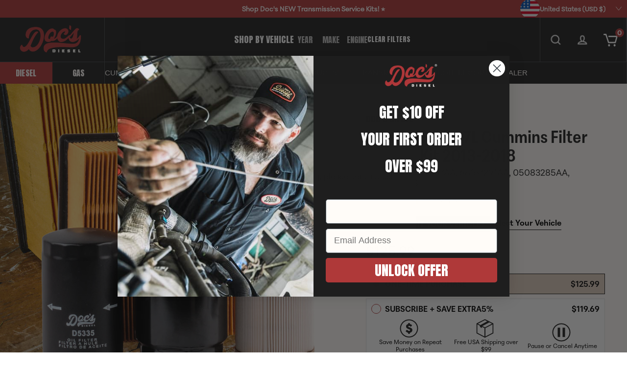

--- FILE ---
content_type: text/css
request_url: https://www.docsdiesel.com/cdn/shop/t/616/assets/go-cart.css?v=119280234076123158161769545305
body_size: 616
content:
/*!
 * 
 *   @bornfight/gocart v1.0.6
 *   
 * 
 *   Copyright (c) Bornfight (https://www.bornfight.com/)
 * 
 *   This source code is licensed under the MIT license found in the
 *   LICENSE file in the root directory of this source tree.
 *   
 */.go-cart__modal{position:fixed;left:50%;top:50%;-webkit-transform:translate(-50%,-50%);transform:translate(-50%,-50%);z-index:50;display:flex;align-items:center;width:100%;max-width:420px;height:220px;background-color:#fff;-webkit-transition:all .3s ease-in-out;transition:all .3s ease-in-out;opacity:0;visibility:hidden;-webkit-backface-visibility:hidden;backface-visibility:hidden}.go-cart__modal.is-open{opacity:1;visibility:visible}.go-cart__overlay{position:fixed;top:0;bottom:0;left:0;right:0;z-index:30;background-color:#0006;-webkit-transition:all .3s ease-in-out;transition:all .3s ease-in-out;opacity:0;visibility:hidden;-webkit-backface-visibility:hidden;backface-visibility:hidden}.go-cart__overlay.is-open{opacity:1;visibility:visible}.go-cart__drawer{position:fixed;top:0;right:-592px;z-index:10000;width:100%;max-width:592px;height:100%;background-color:#fff;-webkit-transition:all .3s ease-in-out;transition:all .3s ease-in-out;-webkit-backface-visibility:hidden;backface-visibility:hidden}.go-cart__drawer.is-open{-webkit-transform:translateX(-592px);transform:translate(-592px)}.go-cart__drawer--left{right:auto;left:-592px}.go-cart__drawer--left.is-open{-webkit-transform:translateX(592px);transform:translate(592px)}.go-cart__mini-cart{position:absolute;top:100%;left:0;z-index:40;width:592px;height:592px;background-color:#fff;-webkit-transition:all .3s ease-in-out;transition:all .3s ease-in-out;opacity:0;visibility:hidden;cursor:auto;-webkit-backface-visibility:hidden;backface-visibility:hidden}.go-cart__mini-cart.is-open{opacity:1;visibility:visible}.go-cart__empty{text-align:center;padding:40px 0}.go-cart__trigger{position:relative;cursor:pointer}.go-cart__button{background:#000;color:#fff;padding:20px 10px;text-align:center;cursor:pointer;width:258px;font-family:var(--h1-font);font-size:18px;text-transform:uppercase;display:flex;flex-direction:row;align-items:center;justify-content:center;text-decoration:none;margin-top:30px}.go-cart-modal{position:relative;width:100%;height:100%;display:flex;justify-content:center;align-items:center;flex-direction:column}.go-cart-modal__close{position:absolute;z-index:10;right:20px;top:20px;line-height:0;cursor:pointer}.go-cart-modal__content{width:100%;padding:20px;text-align:center}.go-cart-modal__buttons{width:100%;display:flex;align-items:center;justify-content:space-between;padding:0 20px 20px}.go-cart-drawer{position:relative;height:100%;display:flex;flex-direction:column;margin:44px}.go-cart-drawer__header{width:100%;display:flex;justify-content:space-between;align-items:center;flex-wrap:wrap}.go-cart-drawer__close{cursor:pointer;line-height:0}.go-cart-drawer__content{overflow:hidden;overflow-y:scroll;margin-top:44px}.go-cart-drawer__footer{display:flex;justify-content:space-between;align-items:end;-webkit-transition:all .3s ease-in-out;transition:all .3s ease-in-out;flex-direction:column;margin-top:42px}.go-cart-drawer__footer.inner{width:258px;align-items:center}.go-cart-mini-cart{position:relative}.go-cart-mini-cart__content{position:relative;height:330px;overflow:hidden;overflow-y:scroll;padding:0 30px}.go-cart-mini-cart__subtotal{align-items:center;height:50px;padding:0 30px}.go-cart-mini-cart__footer,.go-cart-mini-cart__subtotal{display:flex;justify-content:space-between;width:100%;-webkit-transition:all .3s ease-in-out;transition:all .3s ease-in-out}.go-cart-mini-cart__footer{height:100px;text-align:center;padding:20px 30px}.go-cart-item__info-wrapper{position:relative;display:flex}.go-cart-item__title{vertical-align:top}.go-cart-item__variant{position:relative;top:5px}.go-cart-item__quantity-label{margin-right:5px}.go-cart-item__quantity-number{width:30px;height:24px;margin:0;text-align:center;color:#000;border:none;outline:none;-moz-appearance:textfield;font-family:var(--h5-font);font-size:var(--h5-desk)}.go-cart-item__quantity-number::-webkit-inner-spin-button,.go-cart-item__quantity-number::-webkit-outer-spin-button{-webkit-appearance:none;-moz-appearance:none;appearance:none;margin:0;display:none}.go-cart-item__quantity-button{width:24px;height:24px;display:flex;align-items:center;justify-content:center;border:1px solid black;border-radius:100px;font-size:1rem;padding:0 5px;margin:0 2px;cursor:pointer;-webkit-user-select:none;-moz-user-select:none;-ms-user-select:none;user-select:none}.go-cart-item__remove{position:relative;cursor:pointer}.go-cart-modal-item{position:relative;display:flex}.go-cart-modal-item__info{max-width:250px;padding:10px 10px 10px 30px;line-height:1.18}.go-cart-modal-item__image{width:90px;height:110px;background-size:cover;background-position:50%;background-repeat:no-repeat}.is-invisible{opacity:0;visibility:hidden}.go-cart--discount{margin:1.2rem 0 0;width:100%}.go-cart--discount-bar{margin-top:1rem;width:100%;height:20px;background-color:#ddccbd}.go-cart--discount-bar:before{content:"";width:var(--bar-width);background-color:#af3939;display:block;height:100%;transition:.2s ease-in-out width}.go-cart--discount p{font-size:16px;font-family:var(--body1-font);font-weight:300;margin:0;display:flex;justify-content:center}.go-cart-drawer__header .special-offer{width:100%;margin-top:22px;font-family:var(--body1-font);font-size:16px;line-height:20px;display:flex;justify-content:center}.go-cart-heading{font-size:var(--h1-desk);font-family:var(--h1-font);text-transform:uppercase;color:#000}.go-cart-drawer__header_counter{font-family:peridot-pe-variable,sans-serif;font-size:16px;font-weight:300;text-transform:none}.go-cart-item__single{border:1px solid black;position:relative;-webkit-transition:all .3s ease-in-out;transition:all .3s ease-in-out;margin-bottom:20px}.go-cart-item__image{padding:22px;display:flex;flex-direction:column;justify-content:center}.go-cart-item__image img{width:103px;height:110px}.go-cart-item__title{font-size:var(--h4-desk);font-family:var(--h4-font);color:#000;text-decoration:none}.go-cart-item__variant{font-size:var(--body1-desk);font-family:var(--body1-font);color:#000}.go-cart-item__price{font-size:var(--h4-desk);font-family:var(--h4-font);color:#000;padding:22px 22px 22px 0}.go-cart-item__info{border-left:1px solid black;padding:22px 0 22px 22px}.go-cart-item__remove{font-family:var(--h6-font);font-size:var(--h6-desk);color:#000;display:flex;flex-direction:column;justify-content:center;margin-left:29px;border-bottom:1px solid #AF3939}.go-cart-item__quantity{display:flex;flex-direction:row}.go-cart-price-qty{margin-top:10px;display:flex;flex-direction:row}.go-cart-drawer__subtotal{font-family:var(--h4-font);font-size:var(--h4-desk);align-items:center;justify-content:end;height:50px;display:flex;flex-direction:row}
/*# sourceMappingURL=/cdn/shop/t/616/assets/go-cart.css.map?v=119280234076123158161769545305 */


--- FILE ---
content_type: text/css
request_url: https://www.docsdiesel.com/cdn/shop/t/616/assets/slick.css?v=9578315374408579361769545305
body_size: 124
content:
.slick-slider{position:relative;display:block;box-sizing:border-box;-webkit-user-select:none;-moz-user-select:none;-ms-user-select:none;user-select:none;-webkit-touch-callout:none;-khtml-user-select:none;-ms-touch-action:pan-y;touch-action:pan-y;-webkit-tap-highlight-color:transparent}.slick-list{position:relative;display:block;overflow:hidden;margin:0;padding:0}.slick-list:focus{outline:none}.slick-list.dragging{cursor:pointer;cursor:hand}.slick-slider .slick-track,.slick-slider .slick-list{-webkit-transform:translate3d(0,0,0);-moz-transform:translate3d(0,0,0);-ms-transform:translate3d(0,0,0);-o-transform:translate3d(0,0,0);transform:translateZ(0)}.slick-track{position:relative;top:0;left:0;display:block;margin-left:auto;margin-right:auto}.slick-track:before,.slick-track:after{display:table;content:""}.slick-track:after{clear:both}.slick-loading .slick-track{visibility:hidden}.slick-slide{display:none;float:left;height:100%;min-height:1px}[dir=rtl] .slick-slide{float:right}.slick-slide img{display:block}.slick-slide.slick-loading img{display:none}.slick-slide.dragging img{pointer-events:none}.slick-initialized .slick-slide{display:block}.slick-loading .slick-slide{visibility:hidden}.slick-vertical .slick-slide{display:block;height:auto;border:1px solid transparent}.slick-arrow.slick-hidden{display:block!important}.slick-dotted.slick-slider{padding-bottom:30px}.slick-dots{display:block;list-style:none;margin:0;padding:0;text-align:center;width:100%}.slick-dots li{cursor:pointer;display:inline-block;height:20px;margin:0 5px;padding:0;position:relative;width:20px}.slick-dots li button{background:transparent;border:0;color:transparent;cursor:pointer;display:block;font-size:0;line-height:0;height:20px;outline:none;padding:5px;width:20px}.slick-dots li button:hover,.slick-dots li button:focus{outline:none}.slick-dots li button:hover:before,.slick-dots li button:focus:before{opacity:1}.slick-dots li button:before{border-radius:50%;line-height:20px;position:absolute;top:0;left:0;width:10px;height:10px;content:"";text-align:center;opacity:.25;-webkit-font-smoothing:antialiased;-moz-osx-font-smoothing:grayscale}.slick-dots li.slick-active button:before{opacity:.75}.slick-slider.default-arrows{padding:0 52px}.slick-slider.default-arrows .slick-prev,.slick-slider.default-arrows .slick-next{font-size:0;line-height:0;position:absolute;top:50%;display:block;width:auto;height:auto;padding:0;-webkit-transform:translate(0,-50%);-ms-transform:translate(0,-50%);transform:translateY(-50%);cursor:pointer;color:transparent;border:none;outline:none;background:transparent}.slick-slider.default-arrows .slick-prev:hover,.slick-slider.default-arrows .slick-prev:focus,.slick-slider.default-arrows .slick-next:hover,.slick-slider.default-arrows .slick-next:focus{color:transparent;outline:none;background:transparent}.slick-slider.default-arrows .slick-prev:hover,.slick-slider.default-arrows .slick-prev:focus,.slick-slider.default-arrows .slick-next:hover,.slick-slider.default-arrows .slick-next:focus{opacity:1}.slick-slider.default-arrows .slick-prev.slick-disabled,.slick-slider.default-arrows .slick-next.slick-disabled{opacity:.25}.slick-slider.default-arrows .slick-prev{left:0}.slick-next{right:0}.slick-slider.default-arrows .slick-arrow{display:inline-block;position:absolute;top:50%;transform:translateY(-50%);z-index:999}.slick-slider.default-arrows .slick-arrow i{background-position:center;background-repeat:no-repeat;background-size:100% auto;display:block;height:21px;margin:0 15px;width:22px}.slick-slider.default-arrows .carousel-arrow-prev{background-image:url(https://cdn.shopify.com/s/files/1/0297/8132/7932/t/8/assets/icon-arrow-left-d.svg?v=1597860705)}.slick-slider.default-arrows .carousel-arrow-next{background-image:url(https://cdn.shopify.com/s/files/1/0297/8132/7932/t/8/assets/icon-arrow-right-d.svg?v=1597860706)}.slick-slider.slick-flex .slick-track{display:flex!important}.slick-slider.slick-flex .slick-slide{height:inherit!important}
/*# sourceMappingURL=/cdn/shop/t/616/assets/slick.css.map?v=9578315374408579361769545305 */


--- FILE ---
content_type: text/css
request_url: https://www.docsdiesel.com/cdn/shop/t/616/assets/theme-colors.css?v=81664221115343169311769545305
body_size: -239
content:
:root{--foreword-black: #000;--foreword-white: #fff;--foreword-primary:#222222;--foreword-secondary:#AF3939;--foreword-tertiary:;--foreword-pop:;--foreword-accent:;--foreword-bg-1:;--foreword-bg-2:;--foreword-bg-3:;--button-border-radius: 0px}.background-foreword-black{background-color:var(--foreword-black)}.background-foreword-white{background-color:var(--foreword-white)}.background-foreword-bg-1{background-color:var(--foreword-bg-1)}.background-foreword-bg-2{background-color:var(--foreword-bg-2)}.background-foreword-bg-3{background-color:var(--foreword-bg-3)}.background-foreword-primary{background-color:var(--foreword-primary)}.background-foreword-secondary{background-color:var(--foreword-secondary)}.background-foreword-tertiary{background-color:var(--foreword-tertiary)}.background-foreword-pop{background-color:var(--foreword-pop)}.background-foreword-accent{background-color:var(--foreword-accent)}.color-foreword-black{color:var(--foreword-black)}.color-foreword-white{color:var(--foreword-white)}.color-foreword-bg-1{color:var(--foreword-bg-1)}.color-foreword-bg-2{color:var(--foreword-bg-2)}.color-foreword-bg-3{color:var(--foreword-bg-3)}.color-foreword-primary{color:var(--foreword-primary)}.color-foreword-secondary{color:var(--foreword-secondary)}.color-foreword-tertiary{color:var(--foreword-tertiary)}.color-foreword-pop{color:var(--foreword-pop)}.color-foreword-accent{color:var(--foreword-accent)}.border-foreword-black{border-color:var(--foreword-black)}.border-foreword-white{border-color:var(--foreword-white)}.border-foreword-bg-1{border-color:var(--foreword-bg-1)}.border-foreword-bg-2{border-color:var(--foreword-bg-2)}.border-foreword-bg-3{border-color:var(--foreword-bg-3)}.border-foreword-primary{border-color:var(--foreword-primary)}.border-foreword-secondary{border-color:var(--foreword-secondary)}.border-foreword-tertiary{border-color:var(--foreword-tertiary)}.border-foreword-pop{border-color:var(--foreword-pop)}.border-foreword-accent{border-color:var(--foreword-accent)}.cta{background-color:var(--foreword-black);color:var(--foreword-white);font-family:var(--h1-font)!important;font-size:18px!important;text-transform:uppercase;text-decoration:none;align-items:center;border-radius:0;cursor:pointer;display:inline-flex;padding:18px 9px;transition:.3s}.cta.cta-foreword-primary{background-color:var(--foreword-primary);border:1px solid var(--foreword-primary);font-family:var(--h3-font)!important;font-size:18px!important;color:#fff;width:fit-content}.cta.cta-foreword-primary:hover{background-color:var(--foreword-white)!important;border:1px solid white!important}.cta.cta-foreword-secondary{background-color:var(--foreword-secondary);border:1px solid var(--foreword-secondary);font-family:var(--h3-font)!important;font-size:18px!important;color:#fff;width:fit-content}.cta.cta-foreword-tertiary{background-color:var(--foreword-tertiary);border:1px solid var(--foreword-tertiary);font-family:var(--h3-font)!important;font-size:18px!important;color:var(--foreword-primary);width:fit-content}.cta.cta-foreword-pop{background-color:var(--foreword-pop);border:1px solid var(--foreword-pop);font-family:var(--h3-font)!important;font-size:18px!important;color:var(--foreword-bg-1);width:fit-content}.cta.cta-foreword-accent{background-color:var(--foreword-accent);border:1px solid var(--foreword-accent);color:var(--foreword-bg-1)}.cta.cta-foreword-primary:hover{background-color:var(--foreword-primary);border:1px solid var(--foreword-primary);color:var(--foreword-bg-1)}.cta.cta-foreword-secondary:hover{background-color:var(--foreword-secondary);border:1px solid var(--foreword-secondary);color:var(--foreword-primary)}.cta.cta-foreword-tertiary:hover{background-color:var(--foreword-tertiary);border:1px solid var(--foreword-tertiary);color:var(--foreword-bg-1)}.cta.cta-foreword-pop:hover{background-color:var(--foreword-pop);border:1px solid var(--foreword-pop);color:var(--foreword-bg-1)}.cta.cta-foreword-accent:hover{background-color:var(--foreword-accent);border:1px solid var(--foreword-accent);color:var(--foreword-bg-1)}
/*# sourceMappingURL=/cdn/shop/t/616/assets/theme-colors.css.map?v=81664221115343169311769545305 */


--- FILE ---
content_type: text/css
request_url: https://www.docsdiesel.com/cdn/shop/t/616/assets/theme-font-sizes.css?v=32581714565270101591769545305
body_size: 45
content:
:root{--big-heading-desk:72px;--big-heading-mob:48px;--h1-desk:56px;--h1-mob:36px;--h2-desk:42px;--h2-mob:28px;--h3-desk:24px;--h3-mob:24px;--h4-desk:20px;--h4-mob:18px;--h5-desk:16px;--h5-mob:16px;--h6-desk:14px;--h6-mob:16px;--body1-desk:16px;--body1-mob:16px;--body2-desk:52px;--body2-mob:36px;--body3-desk:52px;--body3-mob:36px;--big-heading-font:"Anton", sans-serif;--h1-font:"Anton", sans-serif;--h2-font:"Anton", sans-serif;--h3-font:"Anton", sans-serif;--h4-font:peridot-pe-variable,sans-serif;--h5-font:peridot-pe-variable,sans-serif;--h6-font:peridot-pe-variable,sans-serif;--body1-font:peridot-pe-variable, sans-serif;--body2-font:;--body3-font:;--big-heading-desk-lh:60px;--big-heading-mob-lh:42px;--h1-desk-lh:48px;--h1-mob-lh:38px;--h2-desk-lh:52px;--h2-mob-lh:32px;--h3-desk-lh:32px;--h3-mob-lh:32px;--h4-desk-lh:24px;--h4-mob-lh:20px;--h5-desk-lh:20px;--h5-mob-lh:20px;--h6-desk-lh:18px;--h6-mob-lh:20px;--body1-desk-lh:20px;--body1-mob-lh:20px;--body2-desk-lh:1.2;--body2-mob-lh:1.5;--body3-desk-lh:1.5;--body3-mob-lh:1.5}@font-face{font-family:peridot-pe-variable;src:url(//www.docsdiesel.com/cdn/shop/t/616/assets/PeridotPE-Regular.otf?v=142759176510359774151769545256) format("opentype");font-weight:400;font-style:normal}@font-face{font-family:peridot-pe-variable;src:url(//www.docsdiesel.com/cdn/shop/t/616/assets/PeridotPE-Italic.otf?v=85150327578950192461769545255) format("opentype");font-weight:400;font-style:italic}@font-face{font-family:peridot-pe-variable;src:url(//www.docsdiesel.com/cdn/shop/t/616/assets/PeridotPE-NarwBold.otf?v=180199303238489102911769545256) format("opentype");font-weight:500;font-style:normal}@font-face{font-family:peridot-pe-variable;src:url(//www.docsdiesel.com/cdn/shop/t/616/assets/PeridotPE-NarwBoldItalic.otf?v=117800270379706455501769545256) format("opentype");font-weight:500;font-style:italic}@font-face{font-family:peridot-pe-variable;src:url(//www.docsdiesel.com/cdn/shop/t/616/assets/PeridotPE-Bold.otf?v=29852044480961499011769545255) format("opentype");font-weight:700;font-style:normal}@font-face{font-family:peridot-pe-variable;src:url(//www.docsdiesel.com/cdn/shop/t/616/assets/PeridotPE-BoldItalic.otf?v=10335994279601571101769545255) format("opentype");font-weight:700;font-style:italic}body{font-family:var(--body1-font);font-size:var(--body1-mob);line-height:var(--body1-mob-lh)}h1,.h1{font-family:var(--h1-font);font-size:var(--h1-mob);line-height:var(--h1-mob-lh)}.big-heading{font-family:var(--big-heading-font);font-size:var(--big-heading-mob);line-height:var(--big-heading-mob-lh)}h2,.h2{font-family:var(--h2-font);font-size:var(--h2-mob);line-height:var(--h2-mob-lh)}h3,.h3{font-family:var(--h3-font);font-size:var(--h3-mob);line-height:var(--h3-mob-lh)}h4,.h4{font-family:var(--h4-font);font-size:var(--h4-mob);line-height:var(--h4-mob-lh)}h5,.h5{font-family:var(--h5-font);font-size:var(--h5-mob);line-height:var(--h5-mob-lh)}h6,.h6{font-family:var(--h6-font);font-size:var(--h6-mob);line-height:var(--h6-mob-lh)}.body1,.body1 p{font-family:var(--body1-font);font-size:var(--body1-mob);line-height:var(--body1-mob-lh)}.body2,.body2 p{font-family:var(--body2-font);font-size:var(--body2-mob);line-height:var(--body2-mob-lh)}.body3,.body3 p{font-family:var(--body3-font);font-size:var(--body3-mob);line-height:var(--body3-mob-lh)}@media only screen and (min-width: 768px){body{font-family:var(--body1-font);font-size:var(--body1-desk);line-height:var(--body1-desk-lh)}h1,.h1{font-size:var(--h1-desk);line-height:var(--h1-desk-lh)}.big-heading{font-size:var(--big-heading-desk);line-height:var(--big-heading-desk-lh)}h2,.h2{font-size:var(--h2-desk);line-height:var(--h2-desk-lh)}h3,.h3{font-size:var(--h3-desk);line-height:var(--h3-desk-lh)}h4,.h4{font-size:var(--h4-desk);line-height:var(--h4-desk-lh)}h5,.h5{font-size:var(--h5-desk);line-height:var(--h5-desk-lh)}h6,.h6{font-size:var(--h6-desk);line-height:var(--h6-desk-lh)}.body1,.body1 p{font-size:var(--body1-desk);line-height:var(--body1-desk-lh)}.body2,.body2 p{font-size:var(--body2-desk);line-height:var(--body2-desk-lh)}.body3,.body3 p{font-size:var(--body3-desk);line-height:var(--body3-desk-lh)}}
/*# sourceMappingURL=/cdn/shop/t/616/assets/theme-font-sizes.css.map?v=32581714565270101591769545305 */


--- FILE ---
content_type: text/css
request_url: https://www.docsdiesel.com/cdn/shop/t/616/assets/theme.css?v=99219369043635058291769695126
body_size: 2651
content:
*{box-sizing:border-box}*:focus{outline:0}body,html{scroll-behavior:smooth}body{-webkit-font-smoothing:antialiased;-moz-osx-font-smoothing:auto}img{display:block;height:auto;max-width:100%}.text-center{text-align:center}.text-left{text-align:left}.text-right{text-align:right}@media (min-width: 768px){.text-md-left{text-align:left!important}.text-md-right{text-align:right!important}.text-md-center{text-align:center!important}}@media (min-width: 992px){.text-lg-left{text-align:left!important}.text-lg-right{text-align:right!important}.text-lg-center{text-align:center!important}}@media (min-width: 1200px){.text-xl-left{text-align:left!important}.text-xl-right{text-align:right!important}.text-xl-center{text-align:center!important}}.visuallyhidden,.visually-hidden{border:0;clip:rect(0 0 0 0);height:1px;margin:-1px;overflow:hidden;padding:0;position:absolute;width:1px;white-space:nowrap}a{text-decoration:none}.em,em{font-style:italic}.bold,strong{font-weight:700}.caps{text-transform:uppercase}button{background:transparent;border:none;margin:0;padding:0}.cta{align-items:center;border-radius:0;cursor:pointer;display:inline-flex;justify-content:center;padding:18px 9px;text-align:center;transition:.3s}.bullet-none ul{list-style-type:none;padding-left:0}.bullet-dots ul{list-style-type:square;margin-left:18px;padding-left:0}.bullet-dots ul li{margin-bottom:12px;padding-left:0}.bullet-checks ul{list-style-type:none;padding-left:0}.bullet-checks ul li{background-image:url(//www.docsdiesel.com/cdn/shop/t/616/assets/icon-check.svg?v=27432787121461680611769545244);background-repeat:no-repeat;background-position:left 8px;background-size:18px auto;margin-bottom:18px;padding-left:27px}.pagination{text-align:center}.pagination li{display:inline;margin:0 5px}.pagination li.active{color:#000}main{position:relative}.component-section{overflow:hidden;position:relative}.component-section-header{margin-bottom:45px}.component-section-subtitle{padding-top:9px}.component-section-text,.component-section-button-container,.component-section-extra-text{padding-top:27px}.rte h1,.rte h2,.rte h3,.rte h4,.rte h5,.rte h6{margin-bottom:30px}.rte p,.rte ul,.rte ol{margin:0 0 20px}.rte p,.rte ul li,.rte ol li{line-height:1.5}.rte p a,.rte ul li a,.rte ol li a{color:#af3939;text-decoration:underline}.rte ul li{list-style-type:disc}.rte ol li{list-style-type:decimal}.rte ul li,.rte ol li{margin:0 0 5px 20px}.rte table,.rte table tr,.rte table td{border:1px solid #46494C}.rte table thead,#product-description.rte table tr:first-child{color:#fff;background-color:#af3939}.text-link{display:block;padding:9px 0;text-decoration:underline}form input,form textarea{background:transparent;border:1px solid black;margin-bottom:18px;padding:9px;width:100%}form label{display:block;margin-bottom:9px}form .form-layout{display:flex;height:100%;justify-content:space-between}form .errors{color:red;padding:18px 0}.shopify-challenge__container{min-height:400px;padding:126px 20px 99px}.shopify-challenge__container .g-recaptcha,.shopify-challenge__message{margin-bottom:18px}.shopify-challenge__button{width:200px}.checks{left:-9999px;position:fixed}table{width:100%;border-collapse:collapse;border-spacing:0}table.full{width:100%;margin-bottom:1em}.table-wrap{max-width:100%;overflow:hidden}th{font-weight:700}th,td{text-align:left;padding:9px;border:none}#rc_login{display:none!important}@media screen and (max-width: 640px){.order-details tbody tr{border-bottom:1px solid black}.order-details tbody tr td:first-child{padding-left:10px}.order-details tbody tr td:before{content:attr(data-label);font-weight:700;margin-right:19px;text-transform:uppercase}.order-details tbody tr td{display:flex;flex-wrap:wrap;width:100%}.all-orders tbody tr{border-bottom:1px solid black}.all-orders tbody tr td:before{content:attr(data-label);font-weight:700;margin-right:19px;text-transform:uppercase}.all-orders tbody tr td{display:block;width:auto}}.go-cart-drawer{background-color:#fff}.go-cart-drawer .rebuy-widget .primary-title{font-size:18px}.go-cart-item__title{margin-bottom:0;max-width:18ch}.icon-remove{background-image:url(//www.docsdiesel.com/cdn/shop/t/616/assets/icon-close-cart.svg?v=133708);background-size:100% auto;background-repeat:no-repeat;background-position:center;display:block;height:20px;width:20px}.go-cart-item__remove{padding:0;position:absolute;right:18px;top:18px}.go-cart-drawer__header{height:auto;justify-content:space-between;padding-bottom:18px;padding-top:18px}.go-cart-drawer__header h3{color:#fff;margin-bottom:0}.go-cart-counter{align-items:center;background-color:#000;border-radius:50%;color:#fff;display:flex;font-size:11px;font-weight:700;height:20px;justify-content:center;position:absolute;left:23px;top:-4px;width:20px}.active-search .go-cart-counter{display:none}.go-cart-drawer__close svg{height:30px;width:30px}.go-cart-drawer__content .go-cart-item__price{bottom:auto;right:auto;position:relative}.go-cart-drawer__content .go-cart-item__quantity{bottom:auto;position:relative}.go-cart-drawer__content .go-cart-item__single{background-color:#fff;border-radius:43px;margin-bottom:17px;padding:9px}.go-cart-drawer__content .go-cart-item__quantity-number{font-size:20px;letter-spacing:-.02em;line-height:28px;text-align:center}.go-cart-drawer__content .go-cart-item__quantity-button{background-color:#000;border:none;border-radius:50%;color:#fff}.go-cart-drawer__content .go-cart-item__image{background-size:cover;background-repeat:no-repeat;border-radius:50%;display:block;height:125px;position:relative;width:125px}.go-cart-drawer__content .go-cart-item__info{color:#000;display:flex;flex-direction:column;justify-content:space-between;line-height:1.18;max-width:100%;padding:9px;width:calc(100% - 125px)}.go-cart-drawer__content .go-cart-item__discount{margin-bottom:18px}.go-cart-drawer__content .go-cart-price-qty{align-items:center;display:flex;flex-direction:row-reverse;justify-content:space-between;padding-top:18px}.go-cart-drawer__shipping-message{padding:10px 0;text-align:center}.go-cart-drawer__shipping-meter{background:#000;border-radius:20px;display:block;font-weight:700;height:20px;margin:9px 0;padding:0;position:relative;width:100%}.go-cart-drawer__shipping-fill{background:#000;border-radius:24px;color:#000;font-size:12px;height:20px;left:0;line-height:20px;overflow:hidden;opacity:1;padding:0 10px;position:absolute;text-align:right;top:0;transition:all .5s ease}.cr-upgrade-to-subscription-widget-button{background-color:transparent;color:#000;margin-left:125px;padding:9px 0 27px;text-align:left;text-decoration:underline}.cr-upgrade-to-subscription-widget-select{margin:9px 0 27px 125px;width:calc(100% - 125px)}@media screen and (max-width: 640px){.go-cart__trigger svg{height:30px;width:30px}.go-cart-item__title{max-width:18ch;margin-right:18px}}.capture-recently-viewed{display:none}.qty-wrap{align-items:center;border:1px solid black;display:flex;justify-content:space-between;margin-right:9px;padding:9px 18px;width:135px}.qty-wrap label{margin:0 9px 0 0}.qty-wrap input{border:none;margin:0;padding:0;text-align:center;width:30px}.qty-wrap .quantity-form{align-items:center;display:flex;justify-content:center}.product-grid-item{margin:0 auto;max-width:100%;text-align:center}.product-grid-item .text-wrapper{padding-top:15px}.product-grid-item .image-wrapper{background-color:#fefbf7;position:relative;width:100%}.product-grid-item .product-grid-image{display:block;height:100%;max-width:100%;width:100%}.product-grid-item .product-grid-type{color:#000;display:block;margin-bottom:9px}.product-grid-item .product-grid-name{margin-bottom:18px}.product-grid-name{-ms-overflow-style:none!important;scrollbar-width:none!important}.product-grid-name::-webkit-scrollbar{display:none}.product-grid-item .product-grid-subtitle,.product-grid-item .product-grid-stars{margin-bottom:18px}.product-grid-item .sold-out{margin-top:9px}.product-grid-item .grid-sale-prices{display:flex;justify-content:center}.product-grid-item .grid-sale-prices .grid-price{margin:0 3px}.product-grid-item .autoship{display:flex;justify-content:center}.product-grid-item .autoship .autoship-price{margin:0 3px}.product-grid-item .product-grid-button{margin:0 auto;width:196px}.product-grid-item .product-grid-tag{height:55px;position:absolute;width:55px;z-index:4}@media screen and (min-width: 1024px){.product-grid-item{display:flex;flex-direction:column;height:100%;width:302px}.product-grid-item .product-grid-item-content{flex-grow:1}}.product-grid-badge{display:block;height:80px;position:absolute;width:80px}.product-grid-badge.badge-sold-out{left:-9px;top:9px;z-index:9}.product-grid-badge.badge-on-sale{left:-9px;top:9px;z-index:8}.product-grid-badge.badge-best-seller{left:-9px;top:9px;z-index:7}.product-grid-badge.badge-new{left:-9px;top:9px;z-index:6}.product-grid-badge.badge-award-winning{left:-9px;top:9px}.product-grid-insert{background-color:#000;color:#fff;height:100%;padding:9px}.product-grid-insert .insert-content{align-items:center;display:flex;flex-direction:column;justify-content:center;border:1px dashed #F4E8DC;height:100%;padding:18px 45px;text-align:center}.product-grid-insert .insert-image{margin:0 auto 27px;width:133px}.product-grid-insert .insert-title{margin:0 auto 27px}.reelUp_cards_carousel .reelUp_slider_heading{font-family:Anton!important;font-style:normal!important;font-weight:400!important;font-size:60px!important;line-height:64px!important;padding-top:60px!important}.reelUp_cards_carousel .reelUp_slider_heading div{font-family:peridot-pe-variable,sans-serif!important;font-size:16px!important;font-weight:300!important;line-height:20px!important;text-align:center!important;margin-top:2rem!important}.reelUp_cards_carousel.reelUp_carousel{height:calc(100% + 150px)!important}.reelUp_playlist_slider_static .reelUp_card{overflow:visible!important}.reelUp_cards_carousel .reelUp_carousel_wrapper .reelUp_reel_title{display:unset!important;color:#000!important;font-family:peridot-pe-variable,sans-serif;font-size:16px;font-weight:300;line-height:20px}.reelUp_cards_carousel .reelUp_card_video_wrapper .reelUp_stacked_wrapper{bottom:-40%!important;height:150px!important;text-align:center!important;background:none!important}.reelUp_playlist_slider_static .reelUp_card.reelUp_card_video_only_video.reelUp_card_video_wrapper{overflow:visible!important}.reelUp_cards_carousel .reelUp_card .reelUp_card_video_wrapper{position:unset!important}.reelUp_cards_carousel .reelUp_card .reelUp_card_video_wrapper .reelUp_card_video{border-radius:0!important}.pdp-details .reelUp_cards_carousel .reelUp_carousel_wrapper{overflow-x:unset!important;overflow-y:scroll!important;padding:0!important;height:100%!important;width:100%!important;justify-content:center!important}[id*=reelup_shoppable_videos_reels_reelup_product_slider]{margin:25px 0}@media (max-width: 1024px){.reelUp_cards_carousel .reelUp_carousel_wrapper{justify-content:flex-start!important}}@media (max-width: 767px){.reelUp_cards_carousel .reelUp_slider_heading{font-family:Anton!important;font-size:45px!important;font-weight:400!important;line-height:52px!important;text-align:center!important;width:70%!important}.reelUp_cards_carousel .reelUp_carousel_wrapper{justify-content:flex-start!important}.reelUp_cards_carousel .reelUp_card_video_wrapper .reelUp_stacked_wrapper{bottom:-35%!important}.reelUp_playlist_slider_static .reelUp_card{border:solid .5px #AF3939!important;border-radius:0!important}.reelUp_cards_carousel .reelUp_carousel_wrapper{border:none!important;border-radius:0!important}}.okeReviews[data-oke-container].oke-w,div.okeReviews.oke-w{color:#fff!important}.slick-dots>li{display:inline-block}.slick-dots>li:only-child{display:none}.shopify-policy__container{max-width:1100px!important;padding:30px 0!important}.shopify-policy__title h1{font-size:var(--h1-mob);line-height:var(--h1-mob-lh);font-family:var(--h1-font);text-transform:uppercase;margin-bottom:25px}@media screen and (min-width: 768px){.shopify-policy__container{padding:50px 0!important}.shopify-policy__title h1{font-size:var(--h1-desk);line-height:var(--h1-desk-lh);margin-bottom:45px}}.button{display:inline-flex;min-width:130px;height:49px;cursor:pointer;justify-content:center}.button--primary{color:#fff;font-size:calc(var(--body1-desk) + 2px);line-height:26px;font-family:var(--h3-font);text-transform:uppercase;padding:11px 20px;background:var(--foreword-secondary);border:1px solid var(--foreword-secondary)}.collection-text-carousel:not(.slick-initialized){display:flex;gap:50px;overflow:hidden}.collection-text-carousel .slider-item{color:#fff;font-size:28px;line-height:32px;white-space:nowrap;padding:9px 0;display:flex!important;justify-content:center}.collection-text-carousel .slick-list{height:60px}.collection-text-carousel .slick-slide{min-width:100px}.collection-text-carousel{background-color:#000}@media (min-width: 992px){.collection-text-carousel .slider-item{font-size:36px;line-height:42px;padding:9px 0;display:flex!important;justify-content:center}.collection-text-carousel .slick-slide{min-width:200px}}.shopify-section:not(.shopify-section-group-header-group){scroll-margin-top:100px;overflow-x:clip}@media (min-width: 992px){.shopify-section:not(.shopify-section-group-header-group){scroll-margin-top:200px}}.jm-mfp-review-wrapper .jdgm-rev{background-color:#fefbf7!important}.jdgm-ugc-media__thumbnail-wrapper:before{top:4px!important;left:4px!important;right:4px!important;bottom:4px!important}@media only screen and (max-width: 900px){.jdgm-ugc-media__thumbnail{padding:3px!important}.jdgm-ugc-media-title>h3{font-size:42px!important}.jm-mfp-carousel-wrapper{height:100%!important}}@media only screen and (min-width: 901px){.jdgm-ugc-media__thumbnail-link{width:calc(100% / 6)!important}.jdgm-widget.jdgm-ugc-media-wrapper{max-width:2160px!important}.jdgm-ugc-media__thumbnail{padding:3px!important}.jdgm-ugc-media-title>h3{font-size:42px!important}}@media screen and (min-width: 700px){.jdgm-gallery{transform:scale(1.3)}.jdgm-row-stars{margin-bottom:1em!important}.jdgm-rev-widg,.jdgm-all-reviews-widget{margin:0 auto!important;width:80%!important}}.jdgm-gallery-title{display:none!important}@media screen and (max-width: 700px){.jdgm-rev-widg,.jdgm-all-reviews-widget{margin:0 auto!important;width:90%!important}}.jdgm-carousel-item__body{background-color:#fefbf7!important}.jdgm-carousel-item__inner-wrapper{box-shadow:none!important}@media screen and (max-width: 900px){.jdgm-carousel-title:before{content:"OVER 8,000+"!important;font-size:55px!important}.jdgm-carousel-title:after{content:"5 STAR REVIEWS"!important;font-size:55px!important;display:block!important;padding-bottom:15px!important}.jdgm-carousel-title{font-size:0px!important}.jdgm-carousel-number-of-reviews:before{content:"TRUSTED BY 350,000+"!important;font-size:20px!important}.jdgm-carousel-number-of-reviews{font-size:0px!important}.jdgm-carousel-number-of-reviews:after{content:"DIESEL DRIVERS & HAULERS"!important;font-size:20px!important;display:block!important}}@media screen and (min-width: 900px){.jdgm-carousel-title{font-size:55px!important}}.favorite-button-wrapper svg,.rivo-favorite-button svg{display:none}.favorite-button-wrapper rivo-favorite-button{cursor:pointer;background-position:right top!important;background-size:19px!important}.rivo-favorite-button{background-position:center!important;background-size:14px!important}.favorite-button-wrapper rivo-favorite-button{background-image:url(/cdn/shop/files/icon-flame-outline-v2.1.svg?v=1763485227)!important;background-repeat:no-repeat!important}.rivo-favorite-button{background-image:url(/cdn/shop/files/icon-flame-filled-gray-v2.svg?v=1763483814)!important;background-repeat:no-repeat!important}.favorite-button-wrapper rivo-favorite-button.rivo-favorite-active,.rivo-favorite-button.rivo-favorite-active{background-image:url(/cdn/shop/files/icon-flame-filled-v2.svg?v=1763483814)!important}.customer-logged-in-b2b .rivo-aw-button-points,.customer-logged-in-b2b .rivo-aw-home-referral,.customer-logged-in-b2b .rivo-aw-button-home-additional{display:none!important}
/*# sourceMappingURL=/cdn/shop/t/616/assets/theme.css.map?v=99219369043635058291769695126 */


--- FILE ---
content_type: text/css
request_url: https://www.docsdiesel.com/cdn/shop/t/616/assets/rc-affinity-portal.css?v=2819437541244378261769545305
body_size: 432
content:
.recharge-theme .recharge-text{font-family:var(--h4-font);font-style:normal;font-weight:500;font-size:18px;color:var(--foreword-primary)}.recharge-theme .recharge-text-p3 div{border-radius:0}.recharge-theme span[role=button].recharge-action-link{border-bottom:2.5px solid var(--foreword-secondary);border-radius:0}.recharge-theme span[role=button].recharge-action-link .recharge-text-p3>div>div>div{background-color:transparent}.recharge-theme .recharge-heading{font-family:var(--h2-font);font-style:normal;font-weight:400;color:var(--foreword-primary)}.recharge-theme .recharge-heading-h1{font-family:var(--h2-font);font-size:48px;text-transform:uppercase}.recharge-theme .recharge-heading-h2{font-family:var(--h2-font);font-size:36px}.recharge-theme .recharge-heading-h3{font-family:var(--h2-font);font-size:28px;line-height:1.2em}.recharge-theme .recharge-heading-h4{font-family:var(--h4-font);font-style:normal;font-weight:700;font-size:20px}.recharge-theme span.recharge-heading{text-transform:uppercase}.recharge-theme span.recharge-heading.recharge-heading-h1,.recharge-theme h2.recharge-heading{font-size:30px}.recharge-theme span.recharge-heading.recharge-heading-h2{font-size:24px}.recharge-theme span.recharge-heading.recharge-heading-h3{font-size:20px}.recharge-theme .recharge-button,.recharge-theme button{background-color:var(--foreword-secondary);color:var(--foreword-white);font-family:var(--h2-font);text-decoration:none;font-size:18px;width:100%;display:flex;border:none;justify-content:center;align-items:center;border-radius:0;text-transform:uppercase;font-weight:400}.recharge-theme button [data-testid^=recharge-internal-general-view-button]{font-family:var(--h2-font)}.recharge-theme .recharge-button .recharge-text{font-family:var(--h2-font);font-size:18px;font-style:normal;color:var(--foreword-white);text-transform:uppercase}.recharge-theme .recharge-button:hover,.recharge-theme button:hover{background-color:var(--foreword-primary)}.recharge-theme .recharge-button .recharge-icon svg,.recharge-theme button .recharge-icon svg{color:#fff}.recharge-theme .recharge-dropdown>div{border:.5px solid var(--foreword-primary);background:var(--foreword-off-white);border-radius:0;font-family:var(--h4-font);font-size:14px;font-style:normal;text-transform:uppercase}.recharge-theme .recharge-dropdown .recharge-text,.recharge-theme .recharge-dropdown{font-family:var(--h4-font);font-size:16px;font-style:normal;text-transform:uppercase;border-radius:0}.recharge-theme .recharge-dropdown div svg{color:var(--foreword-tertiary)}.recharge-theme label span{font-size:16px}.recharge-theme .recharge-icon{background-color:transparent}.recharge-theme .recharge-icon svg{color:var(--foreword-secondary);font-size:14px}.recharge-theme .recharge-button-primary .recharge-icon svg,.recharge-theme .recharge-button-secondary .recharge-icon svg,.recharge-theme .recharge-action-link svg{color:var(--foreword-white)}.recharge-theme .recharge-text-p3 svg{color:var(--foreword-secondary);font-size:14px}.recharge-theme .recharge-action-link,.recharge-theme .recharge-action-link .recharge-text-p3{font-family:var(--h2-font);font-size:14px;font-style:normal;font-weight:400;line-height:18px;text-transform:uppercase}.recharge-theme .recharge-button-primary:hover .recharge-icon svg{color:var(--foreword-white)}.recharge-theme .recharge-button-secondary:hover .recharge-icon svg{color:var(--foreword-white)}.recharge-theme .recharge-action-link:hover{color:var(--foreword-pop)}.recharge-theme .recharge-card{background:var(--foreword-white);border:1px solid #DDCCBD;border-radius:0;margin-right:10px;margin-left:20px;margin-bottom:10px}.recharge-theme [role=tabpanel] .recharge-card{border:none}.recharge-theme a[data-testid^=recharge] .recharge-card{transition:.3s;border:1px solid #CECBBB;border-radius:0;background:var(--foreword-white);box-shadow:unset;font-family:var(--h2-font);font-size:18px;font-style:normal;font-weight:400;text-transform:uppercase;margin:0}.recharge-theme a[data-testid^=recharge].active>div{opacity:1}.recharge-theme a[data-testid^=recharge].active .recharge-card .recharge-heading.recharge-heading-h2,.recharge-theme a[data-testid^=recharge] .recharge-card:hover .recharge-heading.recharge-heading-h2{border-bottom:2.5px solid var(--foreword-secondary);padding-bottom:2.5px}.recharge-theme a[data-testid^=recharge] .recharge-card .recharge-heading.recharge-heading-h2{font-family:var(--h2-font);font-size:16px;font-style:normal;font-weight:400;line-height:18px;text-transform:uppercase;border-bottom:2.5px solid transparent}.recharge-theme .recharge-section-subscriptions .recharge-tab{border-radius:0;border:none;padding:0}.recharge-theme .recharge-section-subscriptions .recharge-tab .recharge-heading,.recharge-theme .recharge-section-subscriptions .recharge-tab .recharge-text{font-family:var(--h2-font);color:var(--foreword-primary);font-size:14px;font-style:normal;font-weight:400;line-height:18px;text-transform:uppercase}.recharge-theme .recharge-section-subscriptions .recharge-tab.recharge-tab-active{border-bottom:2.5px solid var(--foreword-secondary);font-family:var(--h4-font)}.recharge-theme .recharge-section-subscriptions .recharge-tab.recharge-tab-inactive:hover{border-bottom:2.5px solid var(--foreword-secondary)}.recharge-theme .recharge-section-subscriptions [aria-selected=true]{border-bottom-color:var(--foreword-pop)}.recharge-theme .recharge-badge{background:var(--foreword-white);border-radius:0}.recharge-theme .recharge-container{padding-bottom:80px}.recharge-theme .recharge-component-carousel-item .recharge-image,.recharge-theme .recharge-image{border-radius:0}.recharge-theme .recharge-section-product-carousel article>div{flex-basis:30%;border:1px solid #DDCCBD}.recharge-theme .recharge-component-carousel-item .recharge-image{border-radius:0}.recharge-theme .recharge-modal-wrapper .recharge-heading{font-size:36px}.recharge-theme .recharge-textfield{border:1px solid var(--foreword-black);background:var(--foreword-off-white);border-radius:0}.recharge-section-next-order-actions span.recharge-text-p3{font-family:var(--h4-font);letter-spacing:12%;text-transform:uppercase}.recharge-theme input{font-family:var(--h4-font);font-size:14px;font-style:normal;font-weight:700;color:var(--foreword-primary)}.recharge-theme input::-webkit-input-placeholder{font-family:var(--h4-font);font-style:normal;font-weight:700;text-transform:uppercase;font-size:14px;color:#a9abbd}.recharge-theme input::-moz-placeholder{font-family:var(--h4-font);font-style:normal;font-weight:700;text-transform:uppercase;font-size:14px;color:#a9abbd}.recharge-theme input:-ms-input-placeholder{font-family:var(--h4-font);font-style:normal;font-weight:700;text-transform:uppercase;font-size:14px;color:#a9abbd}.recharge-theme input:-moz-placeholder{font-family:var(--h4-font);font-style:normal;font-weight:700;text-transform:uppercase;font-size:14px;color:#a9abbd}@media only screen and (max-width: 992px){.recharge-theme .recharge-heading-h1{font-size:36px}.recharge-theme .recharge-heading-h2{font-size:28px}.recharge-theme .recharge-heading-h3{font-size:24px}.recharge-theme .recharge-heading-h4{font-size:18px}.recharge-theme span.recharge-heading-h2,.recharge-theme span.recharge-heading-h1,.recharge-theme span.recharge-heading.recharge-heading-h1,.recharge-theme h2.recharge-heading{font-size:24px}.recharge-theme span.recharge-heading.recharge-heading-h2{font-size:20px}.recharge-theme span.recharge-heading.recharge-heading-h3{font-size:18px}.recharge-theme .recharge-section-product-carousel article>div{flex-basis:45%}}
/*# sourceMappingURL=/cdn/shop/t/616/assets/rc-affinity-portal.css.map?v=2819437541244378261769545305 */


--- FILE ---
content_type: text/css
request_url: https://www.docsdiesel.com/cdn/shop/t/616/assets/wholesale-register.css?v=154308775808118073701769545306
body_size: -57
content:
.wholesale_register .page-title{margin-top:80px;margin-bottom:36px}.wholesale_register .app-block{padding-left:20px;padding-right:20px}.wholesale_register #wsaio-form .ws-registration-form--wrapper .ws-registration-form--form .ws--half{height:48px;margin:12px 0!important}.wholesale_register #wsaio-form .ws-registration-form--wrapper .ws-registration-form--form .ws--half input{height:48px}.wholesale_register #wsaio-form .ws-registration-form--wrapper .ws-registration-form--form .type--textarea{margin:30px 0 20px!important;height:200px}.wholesale_register #wsaio-form .ws-registration-form--wrapper .ws-registration-form--form .type--textarea textarea{height:200px}.wholesale_register #wsaio-form .ws-registration-form--wrapper .ws-registration-form--form .type--heading{margin:0!important;height:50px}.wholesale_register #wsaio-form .ws-registration-form--wrapper .ws-registration-form--form .type--heading:first-child{margin-top:20px}.wholesale_register #wsaio-form .ws-registration-form--wrapper .ws-registration-form--form div{padding:0 10px 0 0!important}.wholesale_register #wsaio-form .ws-registration-form--wrapper input,.wholesale_register #wsaio-form .ws-registration-form--wrapper textarea{border:1px solid #000000;font-family:var(--h6-font)}.wholesale_register #wsaio-form .ws-registration-form--wrapper select{border:1px solid #000000;font-family:var(--h6-font);height:48px}.wholesale_register #wsaio-form .ws-registration-form--wrapper hr{display:none}.wholesale_register #wsaio-form .ws-registration-form--wrapper .ws-registration-form--title,.wholesale_register #wsaio-form .ws-registration-form--wrapper .ws-registration-form--signin-link .ws--login_text_default{font-family:var(--h6-font);font-size:16px;line-height:20px}.wholesale_register #wsaio-form .ws-registration-form--wrapper .ws-registration-form--signin-link .ws--login_link_default{font-family:var(--h6-font);font-size:16px;line-height:20px;text-decoration:none;color:#000;font-weight:700;border-bottom:1px solid #AF3939!important}.wholesale_register #wsaio-form .ws-registration-form--wrapper .ws-registration-form--heading{text-align:center;text-transform:uppercase;font-size:24px}.wholesale_register #wsaio-form .ws-registration-form--wrapper label{display:none}.wholesale_register #wsaio-form .ws-registration-form--wrapper #wsaui-submit-btn{margin-top:20px!important;text-transform:uppercase;font-family:var(--h1-font);font-size:18px!important;width:213px;height:73px!important}.wholesale_register #wsaio-form .ws-registration-form--wrapper #wsaui-submit-btn:hover{background:var(--foreword-secondary);border:1px solid var(--foreword-secondary)}.wholesale_register .component-image{max-height:350px;margin-bottom:0!important}.wholesale_register .component-image picture{max-height:350px}.wholesale_register .component-image picture img{max-height:350px;object-fit:cover}.wholesale_register .component-image picture img:nth-child(2){display:none}@media (min-width: 768px){.wholesale_register{display:flex;flex-direction:row;flex-wrap:wrap}.wholesale_register .page-title{margin-top:100px;margin-bottom:40px}.wholesale_register .shopify-section:first-child{flex:1 0 50%;max-width:50%;order:1;padding-bottom:100px}.wholesale_register .shopify-section:nth-child(2){flex:1 0 50%;max-width:50%;order:2}.wholesale_register .component-section-title{font-size:72px!important;line-height:72px;text-align:left;width:50%;margin:unset!important;padding-top:150px!important;padding-left:130px!important}.wholesale_register .ws-registration-form{padding:0!important;max-width:700px;margin-left:130px}.wholesale_register .ws-registration-form--wrapper hr{display:none}.wholesale_register .ws-registration-form--wrapper .ws-registration-form--title{text-align:left}.wholesale_register .ws-registration-form--wrapper .ws-registration-form--signin-link{text-align:left;line-height:0;padding-top:0!important}.wholesale_register .ws-registration-form--wrapper .ws-registration-form--heading{text-align:left!important;font-size:24px}.wholesale_register .ws-registration-form--wrapper .type--submit{margin-top:20px!important}.wholesale_register .component-image{height:100%;max-width:100%;max-height:100%}.wholesale_register .component-image picture{display:block;width:inherit;height:inherit;max-width:100%;max-height:100%}.wholesale_register .component-image picture img{width:inherit;height:inherit;max-width:100%;max-height:100%;object-fit:cover}}section[data-testid=form-container] button{margin-top:20px!important;text-transform:uppercase;font-family:var(--h1-font)!important;font-size:18px!important;width:213px;height:73px!important;border-radius:0}
/*# sourceMappingURL=/cdn/shop/t/616/assets/wholesale-register.css.map?v=154308775808118073701769545306 */


--- FILE ---
content_type: text/css
request_url: https://www.docsdiesel.com/cdn/shop/t/616/assets/become-dealer.css?v=73274862356411879741769545305
body_size: 394
content:
.become_dealer .home-hero .collection-text-slider{display:none}.become_dealer ol{list-style-type:decimal!important;margin-left:25px!important}.become_dealer .component-page-title{margin-bottom:0!important}.become_dealer .col-12{padding:0}.become_dealer .container .row .col-12 .component-section-title{display:none}.become_dealer .home-hero{max-height:500px;min-height:480px}.become_dealer .home-hero .hero-image-desktop{opacity:.6}.become_dealer .home-hero .mobile-hero-image-container .hero-image-mobile{min-height:480px;object-fit:cover;opacity:.6}.become_dealer .home-hero .home-hero-text-wrapper{position:absolute;display:flex;flex-direction:column;top:230px;left:50%;transform:translate(-50%);margin:0;justify-content:center}.become_dealer .home-hero .home-hero-text-wrapper a{width:fit-content;height:73px;border:1px solid #AF3939;background-color:#222;padding:27px 20px;margin-top:25px}.become_dealer .home-hero .home-hero-text-wrapper a:hover{background:var(--foreword-secondary)}.become_dealer .component-hero .image-column{order:1}.become_dealer .component-hero .text-column{background-image:url(grit-dark.webp);background-color:#000;background-size:contain;min-height:432px}.become_dealer .component-hero .text-column .text-wrapper{padding:77px 39px 90px!important;width:100%!important}.become_dealer .component-hero .text-column .text-wrapper .hero-text{color:#fff;margin:0;padding-bottom:20px!important}.become_dealer .component-hero .text-column .text-wrapper .hero-text p{text-transform:uppercase}.become_dealer .component-hero .text-column .text-wrapper .foreword-textarea{color:#fff}.become_dealer .component-hero .text-column .text-wrapper .flex-item:nth-child(2) h6{text-align:left;padding-bottom:20px}.become_dealer .component-hero .text-column .text-wrapper .flex-item:nth-child(2) p{text-transform:none;font-size:16px;line-height:20px}.become_dealer .component-hero .text-column .text-wrapper .button-container{justify-content:flex-start}.become_dealer .component-hero .text-column .text-wrapper .button-container .button{text-decoration:none;background-color:#222;font-family:var(--h1-font);font-size:18px;color:#fff;border:1px solid #AF3939;padding:17px 38px}.become_dealer .component-hero .text-column .text-wrapper .button-container .button:hover{background:var(--foreword-secondary);color:#000}.become_dealer .home-hero .h2{font-size:36px!important;line-height:40px;width:70%}.become_dealer .component-text-with-icons{background-color:#000;min-height:475px}.become_dealer .component-text-with-icons .hero-text{color:#fff}.become_dealer .component-text-with-icons .text-with-icons-row .text-wrapper .flex-item{margin:0}.become_dealer .component-text-with-icons .icon-container .first-icon{padding:5px;width:60px!important}.become_dealer .component-text-with-icons .icon-container .second-icon{padding:0!important;width:60px!important;border:none!important}.become_dealer .component-text-with-icons .icon-container .third-icon{width:60px!important}.become_dealer .component-text-with-icons .icon-container .fourth-icon{padding:10px;width:60px!important}.become_dealer .component-richtext .richtext-content .hero-text p{padding:36px;font-size:36px}.become_dealer .component-richtext .richtext-content .hero-text ul{width:70%;margin:0 auto;list-style:square!important}.become_dealer .component-richtext .richtext-content .hero-text ul li{padding-bottom:20px;font-size:18px}.become_dealer .best-sellers-text-slider .h3{height:30px;color:#fff}.become_dealer .shop-all-button{margin-left:0;justify-content:center;padding-bottom:20px}.become_dealer .shop-all-button a{background-color:#000;color:#fff;border:none}@media (min-width: 768px){.become_dealer .component-section .home-hero{position:relative;top:-2px}.become_dealer .component-section .home-hero .hero-image-desktop{position:relative;top:-150px}.become_dealer .home-hero-text-wrapper{top:175px!important}.become_dealer .home-hero-text-wrapper .h2{font-size:56px!important;line-height:60px!important;width:100%!important;text-align:center}.become_dealer .home-hero-text-wrapper .big-heading{line-height:74px!important;text-align:center}.become_dealer .home-hero-text-wrapper .h4{text-align:center;width:unset}.become_dealer .home-hero-text-wrapper a{justify-content:center;position:relative;left:50%;transform:translate(-50%)}.become_dealer .component-hero .text-column{min-height:600px}.become_dealer .component-hero .text-column .text-wrapper{height:100%;width:70%!important;display:flex;flex-direction:column;justify-content:center}.become_dealer .component-hero .text-column .text-wrapper .foreword-textarea{font-size:16px;line-height:20px}.become_dealer .component-hero .text-column .flex-item p{font-size:42px}.become_dealer .component-hero .text-column .flex-item:nth-child(2) p{padding-bottom:0}.become_dealer .component-hero .text-column .button-container{margin-top:16px}.become_dealer .component-hero .text-column .button-container .button{display:flex;justify-content:center;align-items:center;width:159px;height:73px}.become_dealer .component-text-with-icons{display:flex;justify-content:center;flex-direction:column}.become_dealer .component-text-with-icons .text-with-icons-row{flex-direction:column;margin:150px;border:1px solid #FEFBF7}.become_dealer .component-text-with-icons .text-with-icons-row .text-container{min-height:unset;width:100%;flex:1 0 100%;max-width:100%}.become_dealer .component-text-with-icons .text-with-icons-row .text-container .text-wrapper{flex:1 0 100%}.become_dealer .component-text-with-icons .text-with-icons-row .text-container .text-wrapper .flex-item{padding-top:80px!important}.become_dealer .component-text-with-icons .text-with-icons-row .text-container .text-wrapper .flex-item p{font-size:72px}.become_dealer .component-text-with-icons .text-with-icons-row .icon-outer{flex:0 0 100%;max-width:100%;padding-bottom:80px}.become_dealer .component-text-with-icons .text-with-icons-row .icon-outer .icon-wrapper{min-height:unset;flex-direction:unset;flex-wrap:wrap;width:90%}.become_dealer .component-text-with-icons .text-with-icons-row .icon-outer .icon-wrapper .icon-container{flex:1 0 50%;max-width:50%;justify-content:center;display:flex;flex-direction:column;align-items:center;gap:28px}.become_dealer .component-text-with-icons .text-with-icons-row .icon-outer .icon-wrapper .icon-container .icon-text{margin-left:0}.become_dealer .component-text-with-icons .text-with-icons-row .icon-outer .icon-wrapper .icon-container .first-icon{width:68px!important}.become_dealer .component-text-with-icons .text-with-icons-row .icon-outer .icon-wrapper .icon-container .second-icon{width:70px!important}.become_dealer .component-text-with-icons .text-with-icons-row .icon-outer .icon-wrapper .icon-container .third-icon{width:103px!important}.become_dealer .component-text-with-icons .text-with-icons-row .icon-outer .icon-wrapper .icon-container .fourth-icon{padding:0!important;width:54px!important}.become_dealer .component-richtext .richtext-content .hero-text ul{width:100%;margin-left:5em}.become_dealer .component-richtext .richtext-content .hero-text ul li{font-size:20px}.become_dealer .component-richtext .richtext-content .hero-text p{font-size:56px;padding-bottom:20px}.become_dealer .component-hero .text-column .text-wrapper .flex-item:nth-child(2) h6{font-size:16px}.become_dealer .bestsellers{margin-left:0}.become_dealer .shop-all-button a{background-color:#000;color:#fff;border:none}}
/*# sourceMappingURL=/cdn/shop/t/616/assets/become-dealer.css.map?v=73274862356411879741769545305 */


--- FILE ---
content_type: text/css
request_url: https://www.docsdiesel.com/cdn/shop/t/616/assets/component-diehard.css?v=38600906386010946621769545305
body_size: -41
content:
.diehard-content .component-page-title{display:none}.diehard-content .home-hero{max-height:550px}.diehard-content ul{list-style-type:square!important;margin-left:20px}.diehard-content ol{list-style-type:decimal!important;margin-left:25px}.diehard-content .hero-video-mobile{min-height:550px;object-fit:cover}.diehard-content .home-hero .home-hero-text-wrapper .big-heading{display:none}.diehard-content .home-hero .home-hero-text-wrapper{position:absolute;top:36px;width:80%!important;height:90%;display:flex}.diehard-content .home-hero .home-hero-text-wrapper .h4{margin-top:auto;font-size:16px;line-height:20px}.diehard-content .home-hero .home-hero-text-wrapper .h2{font-size:48px!important;line-height:50px}.diehard-content .home-hero a{background-color:#222;color:#fff;border:1px solid #AF3939;font-size:18px;width:159px;height:73px}.diehard-content .hero-video-text-right .text-column{order:0!important;background-color:#222;background-image:url(grit-dark.webp)}.diehard-content .hero-video-text-right .text-column .text-wrapper{width:80%!important}.diehard-content .hero-video-text-right .text-column .text-wrapper .foreword-textarea{color:#fff;padding-bottom:20px}.diehard-content .hero-video-text-right .text-column .flex-item{width:100%;text-align:left}.diehard-content .hero-video-text-right .text-column p{color:#fff;margin-bottom:36px;text-align:left!important}.diehard-content .hero-video-text-right{padding-top:0!important}.diehard-content .hero-video-text-right .video-wrapper video{object-fit:cover}.diehard-content .hero-video-text-right .image-column{order:1}.diehard-content .component-hero{padding-top:50px;background-color:#000}.diehard-content .component-hero .image-wrapper picture{display:flex;justify-content:center;align-items:center;border:1px solid #AF3939;padding:5px;border-radius:50%;width:60%;margin:0 auto}.diehard-content .component-hero .image-column{background-color:#000}.diehard-content .component-hero .image-column img{padding:25px;border-radius:50%;margin:0 auto;object-fit:contain;aspect-ratio:1;transform:rotate(15deg);background-color:#fff}.diehard-content .component-hero .text-column{background-color:#000}.diehard-content .component-hero .text-column .text-wrapper{width:87%!important;display:flex;flex-direction:column;justify-content:center}.diehard-content .component-hero .text-column .flex-item p{color:#fff;text-align:center}.diehard-content .component-hero .text-column .button-container{margin-top:36px;display:flex;justify-content:center;align-items:center;width:184px;height:56px}.diehard-content .component-hero .text-column .button-container a{text-decoration:none;color:#fff;border:1px solid #AF3939;padding:18px;text-transform:lowercase}.diehard-rewards .diehard-header{margin-top:80px!important}@media (min-width: 768px){.diehard-rewards .diehard-header{margin-top:130px!important}.diehard-content li{width:fit-content;margin:auto}}@media (min-width: 1024px){.diehard-rewards .diehard-header{margin-top:100px!important}}
/*# sourceMappingURL=/cdn/shop/t/616/assets/component-diehard.css.map?v=38600906386010946621769545305 */


--- FILE ---
content_type: text/css
request_url: https://www.docsdiesel.com/cdn/shop/t/616/assets/cnr-widgets-docs-diesel.css?v=152355543378392264761769545305
body_size: -16
content:
.d-none{display:none}.shipping-notice__info{color:#fff;font-family:peridot-pe-variable,sans-serif;font-size:12px}@media only screen and (min-width: 767px) and (max-width: 1024px){.cnr-shipping-countdown-mobile .nav-user-shipping .shipping-notice{display:flex;align-items:center;justify-content:center}}@media only screen and (max-width: 767px){.shipping-notice .shipping-notice__info .shipping-notice__info-icon svg{width:19px!important;height:19px!important}.cnr-shipping-countdown-mobile .nav-user-shipping .shipping-notice{display:flex;flex-direction:row;gap:8px;justify-content:space-around;width:100%}}.cnr-shipping-countdown{position:absolute;right:0;bottom:32%;min-width:150px;max-width:175px}.shipping-notice .shipping-notice__info>div{font-family:peridot-pe-variable,sans-serif;color:#fff;font-size:14px;line-height:16px;-webkit-user-select:none;user-select:none;text-align:left}.shipping-notice .shipping-notice__title{font-family:Anton,sans-serif;color:#fff;font-size:16px;text-align:center;padding:8px}.shipping-notice__title.expired{font-family:peridot-pe-variable,sans-serif;font-size:14px}@media screen and (min-width: 768px){.shipping-notice .shipping-notice__info{margin:0 auto;padding:11px 36px 11px 20px}}@media screen and (min-width: 992px){.nav-user-shipping{font-family:Anton;margin-left:13px}.nav-user-shipping .shipping-notice{border:1px solid #af3939;text-align:center}.nav-user-shipping .shipping-notice .shipping-notice__title{background-color:#af3939;color:#fff;padding:8px}header nav .nav-user-shipping .shipping-notice .shipping-notice__title span{font-family:Anton,sans-serif;color:#fff;background-color:#000;font-size:24px;padding:0 5px 1px;-webkit-user-select:none;user-select:none;display:block}.shipping-notice .shipping-notice__info{padding:6px}.shipping-notice__info-icon{cursor:pointer}.shipping-notice .shipping-notice__info span{font-family:peridot-pe-variable,sans-serif;color:#fff;font-size:11px;-webkit-user-select:none;user-select:none}}.shipping-notice .info{display:flex;align-items:center;gap:4px;justify-content:space-between;align-content:center;margin-right:8px}.cnr-modal{position:absolute;top:0;left:0;background-color:#0008;display:none;z-index:1000000000}.cnr-modal.active{display:flex;justify-content:center;align-items:center}.cnr-modal .close{position:absolute;top:5px;right:10px}.cnr-modal .modal-content{margin-top:24px;width:fit-content;min-width:60%;max-width:75%;min-height:33%;background-color:#fff;position:relative;padding:0 40px;display:flex;align-items:center;justify-content:center}
/*# sourceMappingURL=/cdn/shop/t/616/assets/cnr-widgets-docs-diesel.css.map?v=152355543378392264761769545305 */


--- FILE ---
content_type: text/css
request_url: https://www.docsdiesel.com/cdn/shop/t/616/assets/country-flags.css?v=137290324284056119691769545305
body_size: 567
content:
/** Shopify CDN: Minification failed

Line 18:31 Expected ":"

**/
.currency-flag {
    background-image: url(//www.docsdiesel.com/cdn/shop/t/616/assets/country-flags-40.png?v=66526438091806181451769545220);
    background-repeat: no-repeat;
    background-position: top left;
    position: relative;
    display: inline-block;
    vertical-align: middle;
    width: 40px;
    height: 40px;
    overflow: hidden;
    box-shadow: 0 0 1px 0 rgba(0, 0, 0, 0.3) inset;
    border-radius: 50%;
    scale: 0.5;disclosure__item
    background-clip: padding-box;
}

.currency-flag.currency-flag--ad {
    background-position: 0 0;
}

.currency-flag.currency-flag--ae {
    background-position: 0 -50px;
}

.currency-flag.currency-flag--af {
    background-position: 0 -100px;
}

.currency-flag.currency-flag--ag {
    background-position: 0 -150px;
}

.currency-flag.currency-flag--ai {
    background-position: 0 -200px;
}

.currency-flag.currency-flag--al {
    background-position: 0 -250px;
}

.currency-flag.currency-flag--am {
    background-position: 0 -300px;
}

.currency-flag.currency-flag--ao {
    background-position: 0 -350px;
}

.currency-flag.currency-flag--ar {
    background-position: 0 -400px;
}

.currency-flag.currency-flag--as {
    background-position: 0 -450px;
}

.currency-flag.currency-flag--at {
    background-position: 0 -500px;
}

.currency-flag.currency-flag--au {
    background-position: 0 -550px;
}

.currency-flag.currency-flag--aw {
    background-position: 0 -600px;
}

.currency-flag.currency-flag--ax {
    background-position: 0 -650px;
}

.currency-flag.currency-flag--az {
    background-position: 0 -700px;
}

.currency-flag.currency-flag--ba {
    background-position: 0 -750px;
}

.currency-flag.currency-flag--bb {
    background-position: 0 -800px;
}

.currency-flag.currency-flag--bd {
    background-position: 0 -850px;
}

.currency-flag.currency-flag--be {
    background-position: 0 -900px;
}

.currency-flag.currency-flag--bf {
    background-position: 0 -950px;
}

.currency-flag.currency-flag--bg {
    background-position: 0 -1000px;
}

.currency-flag.currency-flag--bh {
    background-position: 0 -1050px;
}

.currency-flag.currency-flag--bi {
    background-position: 0 -1100px;
}

.currency-flag.currency-flag--bj {
    background-position: 0 -1150px;
}

.currency-flag.currency-flag--bl {
    background-position: 0 -1200px;
}

.currency-flag.currency-flag--bm {
    background-position: 0 -1250px;
}

.currency-flag.currency-flag--bn {
    background-position: 0 -1300px;
}

.currency-flag.currency-flag--bo {
    background-position: 0 -1350px;
}

.currency-flag.currency-flag--bq-bo {
    background-position: 0 -1400px;
}

.currency-flag.currency-flag--bq-sa {
    background-position: 0 -1450px;
}

.currency-flag.currency-flag--bq-se {
    background-position: 0 -1500px;
}

.currency-flag.currency-flag--br {
    background-position: 0 -1550px;
}

.currency-flag.currency-flag--bs {
    background-position: 0 -1600px;
}

.currency-flag.currency-flag--bt {
    background-position: 0 -1650px;
}

.currency-flag.currency-flag--bw {
    background-position: 0 -1700px;
}

.currency-flag.currency-flag--by {
    background-position: 0 -1750px;
}

.currency-flag.currency-flag--bz {
    background-position: 0 -1800px;
}

.currency-flag.currency-flag--ca-bc {
    background-position: 0 -1850px;
}

.currency-flag.currency-flag--ca {
    background-position: 0 -1900px;
}

.currency-flag.currency-flag--cc {
    background-position: 0 -1950px;
}

.currency-flag.currency-flag--cd {
    background-position: 0 -2000px;
}

.currency-flag.currency-flag--cf {
    background-position: 0 -2050px;
}

.currency-flag.currency-flag--cg {
    background-position: 0 -2100px;
}

.currency-flag.currency-flag--ch {
    background-position: 0 -2150px;
}

.currency-flag.currency-flag--ci {
    background-position: 0 -2200px;
}

.currency-flag.currency-flag--ck {
    background-position: 0 -2250px;
}

.currency-flag.currency-flag--cl {
    background-position: 0 -2300px;
}

.currency-flag.currency-flag--cm {
    background-position: 0 -2350px;
}

.currency-flag.currency-flag--cn {
    background-position: 0 -2400px;
}

.currency-flag.currency-flag--co {
    background-position: 0 -2450px;
}

.currency-flag.currency-flag--cr {
    background-position: 0 -2500px;
}

.currency-flag.currency-flag--cu {
    background-position: 0 -2550px;
}

.currency-flag.currency-flag--cv {
    background-position: 0 -2600px;
}

.currency-flag.currency-flag--cw {
    background-position: 0 -2650px;
}

.currency-flag.currency-flag--cx {
    background-position: 0 -2700px;
}

.currency-flag.currency-flag--cy {
    background-position: 0 -2750px;
}

.currency-flag.currency-flag--cz {
    background-position: 0 -2800px;
}

.currency-flag.currency-flag--de {
    background-position: 0 -2850px;
}

.currency-flag.currency-flag--dj {
    background-position: 0 -2900px;
}

.currency-flag.currency-flag--dk {
    background-position: 0 -2950px;
}

.currency-flag.currency-flag--dm {
    background-position: 0 -3000px;
}

.currency-flag.currency-flag--do {
    background-position: 0 -3050px;
}

.currency-flag.currency-flag--dz {
    background-position: 0 -3100px;
}

.currency-flag.currency-flag--easter_island {
    background-position: 0 -3150px;
}

.currency-flag.currency-flag--ec-w {
    background-position: 0 -3200px;
}

.currency-flag.currency-flag--ec {
    background-position: 0 -3250px;
}

.currency-flag.currency-flag--ee {
    background-position: 0 -3300px;
}

.currency-flag.currency-flag--eg {
    background-position: 0 -3350px;
}

.currency-flag.currency-flag--eh {
    background-position: 0 -3400px;
}

.currency-flag.currency-flag--er {
    background-position: 0 -3450px;
}

.currency-flag.currency-flag--es-ce {
    background-position: 0 -3500px;
}

.currency-flag.currency-flag--es-cn {
    background-position: 0 -3550px;
}

.currency-flag.currency-flag--es-ga {
    background-position: 0 -3600px;
}

.currency-flag.currency-flag--es-ib {
    background-position: 0 -3650px;
}

.currency-flag.currency-flag--es-ml {
    background-position: 0 -3700px;
}

.currency-flag.currency-flag--es-pv {
    background-position: 0 -3750px;
}

.currency-flag.currency-flag--es {
    background-position: 0 -3800px;
}

.currency-flag.currency-flag--esperanto {
    background-position: 0 -3850px;
}

.currency-flag.currency-flag--et {
    background-position: 0 -3900px;
}

.currency-flag.currency-flag--european_union {
    background-position: 0 -3950px;
}

.currency-flag.currency-flag--fi {
    background-position: 0 -4000px;
}

.currency-flag.currency-flag--fj {
    background-position: 0 -4050px;
}

.currency-flag.currency-flag--fk {
    background-position: 0 -4100px;
}

.currency-flag.currency-flag--fm {
    background-position: 0 -4150px;
}

.currency-flag.currency-flag--fo {
    background-position: 0 -4200px;
}

.currency-flag.currency-flag--fr-h {
    background-position: 0 -4250px;
}

.currency-flag.currency-flag--fr {
    background-position: 0 -4300px;
}

.currency-flag.currency-flag--ga {
    background-position: 0 -4350px;
}

.currency-flag.currency-flag--gb-eng {
    background-position: 0 -4400px;
}

.currency-flag.currency-flag--gb-ork {
    background-position: 0 -4450px;
}

.currency-flag.currency-flag--gb-sct {
    background-position: 0 -4500px;
}

.currency-flag.currency-flag--gb-wls {
    background-position: 0 -4550px;
}

.currency-flag.currency-flag--gb {
    background-position: 0 -4600px;
}

.currency-flag.currency-flag--gd {
    background-position: 0 -4650px;
}

.currency-flag.currency-flag--ge-ab {
    background-position: 0 -4700px;
}

.currency-flag.currency-flag--ge {
    background-position: 0 -4750px;
}

.currency-flag.currency-flag--gg {
    background-position: 0 -4800px;
}

.currency-flag.currency-flag--gh {
    background-position: 0 -4850px;
}

.currency-flag.currency-flag--gi {
    background-position: 0 -4900px;
}

.currency-flag.currency-flag--gl {
    background-position: 0 -4950px;
}

.currency-flag.currency-flag--gm {
    background-position: 0 -5000px;
}

.currency-flag.currency-flag--gn {
    background-position: 0 -5050px;
}

.currency-flag.currency-flag--gp {
    background-position: 0 -5100px;
}

.currency-flag.currency-flag--gq {
    background-position: 0 -5150px;
}

.currency-flag.currency-flag--gr {
    background-position: 0 -5200px;
}

.currency-flag.currency-flag--gt {
    background-position: 0 -5250px;
}

.currency-flag.currency-flag--gu {
    background-position: 0 -5300px;
}

.currency-flag.currency-flag--gw {
    background-position: 0 -5350px;
}

.currency-flag.currency-flag--gy {
    background-position: 0 -5400px;
}

.currency-flag.currency-flag--hausa {
    background-position: 0 -5450px;
}

.currency-flag.currency-flag--hk {
    background-position: 0 -5500px;
}

.currency-flag.currency-flag--hmong {
    background-position: 0 -5550px;
}

.currency-flag.currency-flag--hn {
    background-position: 0 -5600px;
}

.currency-flag.currency-flag--hr {
    background-position: 0 -5650px;
}

.currency-flag.currency-flag--ht {
    background-position: 0 -5700px;
}

.currency-flag.currency-flag--hu {
    background-position: 0 -5750px;
}

.currency-flag.currency-flag--id {
    background-position: 0 -5800px;
}

.currency-flag.currency-flag--ie {
    background-position: 0 -5850px;
}

.currency-flag.currency-flag--il {
    background-position: 0 -5900px;
}

.currency-flag.currency-flag--im {
    background-position: 0 -5950px;
}

.currency-flag.currency-flag--in {
    background-position: 0 -6000px;
}

.currency-flag.currency-flag--io {
    background-position: 0 -6050px;
}

.currency-flag.currency-flag--iq {
    background-position: 0 -6100px;
}

.currency-flag.currency-flag--ir {
    background-position: 0 -6150px;
}

.currency-flag.currency-flag--is {
    background-position: 0 -6200px;
}

.currency-flag.currency-flag--it-82 {
    background-position: 0 -6250px;
}

.currency-flag.currency-flag--it-88 {
    background-position: 0 -6300px;
}

.currency-flag.currency-flag--it {
    background-position: 0 -6350px;
}

.currency-flag.currency-flag--je {
    background-position: 0 -6400px;
}

.currency-flag.currency-flag--jm {
    background-position: 0 -6450px;
}

.currency-flag.currency-flag--jo {
    background-position: 0 -6500px;
}

.currency-flag.currency-flag--jp {
    background-position: 0 -6550px;
}

.currency-flag.currency-flag--kannada {
    background-position: 0 -6600px;
}

.currency-flag.currency-flag--ke {
    background-position: 0 -6650px;
}

.currency-flag.currency-flag--kg {
    background-position: 0 -6700px;
}

.currency-flag.currency-flag--kh {
    background-position: 0 -6750px;
}

.currency-flag.currency-flag--ki {
    background-position: 0 -6800px;
}

.currency-flag.currency-flag--km {
    background-position: 0 -6850px;
}

.currency-flag.currency-flag--kn {
    background-position: 0 -6900px;
}

.currency-flag.currency-flag--kp {
    background-position: 0 -6950px;
}

.currency-flag.currency-flag--kr {
    background-position: 0 -7000px;
}

.currency-flag.currency-flag--kurdistan {
    background-position: 0 -7050px;
}

.currency-flag.currency-flag--kw {
    background-position: 0 -7100px;
}

.currency-flag.currency-flag--ky {
    background-position: 0 -7150px;
}

.currency-flag.currency-flag--kz {
    background-position: 0 -7200px;
}

.currency-flag.currency-flag--la {
    background-position: 0 -7250px;
}

.currency-flag.currency-flag--lb {
    background-position: 0 -7300px;
}

.currency-flag.currency-flag--lc {
    background-position: 0 -7350px;
}

.currency-flag.currency-flag--li {
    background-position: 0 -7400px;
}

.currency-flag.currency-flag--lk {
    background-position: 0 -7450px;
}

.currency-flag.currency-flag--lr {
    background-position: 0 -7500px;
}

.currency-flag.currency-flag--ls {
    background-position: 0 -7550px;
}

.currency-flag.currency-flag--lt {
    background-position: 0 -7600px;
}

.currency-flag.currency-flag--lu {
    background-position: 0 -7650px;
}

.currency-flag.currency-flag--lv {
    background-position: 0 -7700px;
}

.currency-flag.currency-flag--ly {
    background-position: 0 -7750px;
}

.currency-flag.currency-flag--ma {
    background-position: 0 -7800px;
}

.currency-flag.currency-flag--malayali {
    background-position: 0 -7850px;
}

.currency-flag.currency-flag--maori {
    background-position: 0 -7900px;
}

.currency-flag.currency-flag--mc {
    background-position: 0 -7950px;
}

.currency-flag.currency-flag--md {
    background-position: 0 -8000px;
}

.currency-flag.currency-flag--me {
    background-position: 0 -8050px;
}

.currency-flag.currency-flag--mf {
    background-position: 0 -8100px;
}

.currency-flag.currency-flag--mg {
    background-position: 0 -8150px;
}

.currency-flag.currency-flag--mh {
    background-position: 0 -8200px;
}

.currency-flag.currency-flag--mk {
    background-position: 0 -8250px;
}

.currency-flag.currency-flag--ml {
    background-position: 0 -8300px;
}

.currency-flag.currency-flag--mm {
    background-position: 0 -8350px;
}

.currency-flag.currency-flag--mn {
    background-position: 0 -8400px;
}

.currency-flag.currency-flag--mo {
    background-position: 0 -8450px;
}

.currency-flag.currency-flag--mp {
    background-position: 0 -8500px;
}

.currency-flag.currency-flag--mq {
    background-position: 0 -8550px;
}

.currency-flag.currency-flag--mr {
    background-position: 0 -8600px;
}

.currency-flag.currency-flag--ms {
    background-position: 0 -8650px;
}

.currency-flag.currency-flag--mt {
    background-position: 0 -8700px;
}

.currency-flag.currency-flag--mu {
    background-position: 0 -8750px;
}

.currency-flag.currency-flag--mv {
    background-position: 0 -8800px;
}

.currency-flag.currency-flag--mw {
    background-position: 0 -8850px;
}

.currency-flag.currency-flag--mx {
    background-position: 0 -8900px;
}

.currency-flag.currency-flag--my {
    background-position: 0 -8950px;
}

.currency-flag.currency-flag--mz {
    background-position: 0 -9000px;
}

.currency-flag.currency-flag--na {
    background-position: 0 -9050px;
}

.currency-flag.currency-flag--nato {
    background-position: 0 -9100px;
}

.currency-flag.currency-flag--nc {
    background-position: 0 -9150px;
}

.currency-flag.currency-flag--ne {
    background-position: 0 -9200px;
}

.currency-flag.currency-flag--nf {
    background-position: 0 -9250px;
}

.currency-flag.currency-flag--ng {
    background-position: 0 -9300px;
}

.currency-flag.currency-flag--ni {
    background-position: 0 -9350px;
}

.currency-flag.currency-flag--nl {
    background-position: 0 -9400px;
}

.currency-flag.currency-flag--no {
    background-position: 0 -9450px;
}

.currency-flag.currency-flag--northern_cyprus {
    background-position: 0 -9500px;
}

.currency-flag.currency-flag--np {
    background-position: 0 -9550px;
}

.currency-flag.currency-flag--nr {
    background-position: 0 -9600px;
}

.currency-flag.currency-flag--nu {
    background-position: 0 -9650px;
}

.currency-flag.currency-flag--nz {
    background-position: 0 -9700px;
}

.currency-flag.currency-flag--om {
    background-position: 0 -9750px;
}

.currency-flag.currency-flag--pa {
    background-position: 0 -9800px;
}

.currency-flag.currency-flag--pe {
    background-position: 0 -9850px;
}

.currency-flag.currency-flag--pf {
    background-position: 0 -9900px;
}

.currency-flag.currency-flag--pg {
    background-position: 0 -9950px;
}

.currency-flag.currency-flag--ph {
    background-position: 0 -10000px;
}

.currency-flag.currency-flag--pk {
    background-position: 0 -10050px;
}

.currency-flag.currency-flag--pl {
    background-position: 0 -10100px;
}

.currency-flag.currency-flag--pn {
    background-position: 0 -10150px;
}

.currency-flag.currency-flag--pr {
    background-position: 0 -10200px;
}

.currency-flag.currency-flag--ps {
    background-position: 0 -10250px;
}

.currency-flag.currency-flag--pt-20 {
    background-position: 0 -10300px;
}

.currency-flag.currency-flag--pt-30 {
    background-position: 0 -10350px;
}

.currency-flag.currency-flag--pt {
    background-position: 0 -10400px;
}

.currency-flag.currency-flag--pw {
    background-position: 0 -10450px;
}

.currency-flag.currency-flag--py {
    background-position: 0 -10500px;
}

.currency-flag.currency-flag--qa {
    background-position: 0 -10550px;
}

.currency-flag.currency-flag--ro {
    background-position: 0 -10600px;
}

.currency-flag.currency-flag--rs {
    background-position: 0 -10650px;
}

.currency-flag.currency-flag--ru {
    background-position: 0 -10700px;
}

.currency-flag.currency-flag--rw {
    background-position: 0 -10750px;
}

.currency-flag.currency-flag--sa {
    background-position: 0 -10800px;
}

.currency-flag.currency-flag--sb {
    background-position: 0 -10850px;
}

.currency-flag.currency-flag--sc {
    background-position: 0 -10900px;
}

.currency-flag.currency-flag--sd {
    background-position: 0 -10950px;
}

.currency-flag.currency-flag--se {
    background-position: 0 -11000px;
}

.currency-flag.currency-flag--sg {
    background-position: 0 -11050px;
}

.currency-flag.currency-flag--sh {
    background-position: 0 -11100px;
}

.currency-flag.currency-flag--si {
    background-position: 0 -11150px;
}

.currency-flag.currency-flag--sindh {
    background-position: 0 -11200px;
}

.currency-flag.currency-flag--sj {
    background-position: 0 -11250px;
}

.currency-flag.currency-flag--sk {
    background-position: 0 -11300px;
}

.currency-flag.currency-flag--sl {
    background-position: 0 -11350px;
}

.currency-flag.currency-flag--sm {
    background-position: 0 -11400px;
}

.currency-flag.currency-flag--sn {
    background-position: 0 -11450px;
}

.currency-flag.currency-flag--so {
    background-position: 0 -11500px;
}

.currency-flag.currency-flag--somaliland {
    background-position: 0 -11550px;
}

.currency-flag.currency-flag--south_ossetia {
    background-position: 0 -11600px;
}

.currency-flag.currency-flag--sr {
    background-position: 0 -11650px;
}

.currency-flag.currency-flag--ss {
    background-position: 0 -11700px;
}

.currency-flag.currency-flag--st {
    background-position: 0 -11750px;
}

.currency-flag.currency-flag--sv {
    background-position: 0 -11800px;
}

.currency-flag.currency-flag--sx {
    background-position: 0 -11850px;
}

.currency-flag.currency-flag--sy {
    background-position: 0 -11900px;
}

.currency-flag.currency-flag--sz {
    background-position: 0 -11950px;
}

.currency-flag.currency-flag--tc {
    background-position: 0 -12000px;
}

.currency-flag.currency-flag--td {
    background-position: 0 -12050px;
}

.currency-flag.currency-flag--tg {
    background-position: 0 -12100px;
}

.currency-flag.currency-flag--th {
    background-position: 0 -12150px;
}

.currency-flag.currency-flag--tibet {
    background-position: 0 -12200px;
}

.currency-flag.currency-flag--tj {
    background-position: 0 -12250px;
}

.currency-flag.currency-flag--tk {
    background-position: 0 -12300px;
}

.currency-flag.currency-flag--tl {
    background-position: 0 -12350px;
}

.currency-flag.currency-flag--tm {
    background-position: 0 -12400px;
}

.currency-flag.currency-flag--tn {
    background-position: 0 -12450px;
}

.currency-flag.currency-flag--to {
    background-position: 0 -12500px;
}

.currency-flag.currency-flag--tr {
    background-position: 0 -12550px;
}

.currency-flag.currency-flag--transnistria {
    background-position: 0 -12600px;
}

.currency-flag.currency-flag--tt {
    background-position: 0 -12650px;
}

.currency-flag.currency-flag--tv {
    background-position: 0 -12700px;
}

.currency-flag.currency-flag--tw {
    background-position: 0 -12750px;
}

.currency-flag.currency-flag--tz {
    background-position: 0 -12800px;
}

.currency-flag.currency-flag--ua {
    background-position: 0 -12850px;
}

.currency-flag.currency-flag--ug {
    background-position: 0 -12900px;
}

.currency-flag.currency-flag--united_nations {
    background-position: 0 -12950px;
}

.currency-flag.currency-flag--us-hi {
    background-position: 0 -13000px;
}

.currency-flag.currency-flag--us {
    background-position: 0 -13050px;
}

.currency-flag.currency-flag--uy {
    background-position: 0 -13100px;
}

.currency-flag.currency-flag--uz {
    background-position: 0 -13150px;
}

.currency-flag.currency-flag--va {
    background-position: 0 -13200px;
}

.currency-flag.currency-flag--vc {
    background-position: 0 -13250px;
}

.currency-flag.currency-flag--ve {
    background-position: 0 -13300px;
}

.currency-flag.currency-flag--vg {
    background-position: 0 -13350px;
}

.currency-flag.currency-flag--vi {
    background-position: 0 -13400px;
}

.currency-flag.currency-flag--vn {
    background-position: 0 -13450px;
}

.currency-flag.currency-flag--vu {
    background-position: 0 -13500px;
}

.currency-flag.currency-flag--ws {
    background-position: 0 -13550px;
}

.currency-flag.currency-flag--xk {
    background-position: 0 -13600px;
}

.currency-flag.currency-flag--xx {
    background-position: 0 -13650px;
}

.currency-flag.currency-flag--ye {
    background-position: 0 -13700px;
}

.currency-flag.currency-flag--yiddish {
    background-position: 0 -13750px;
}

.currency-flag.currency-flag--za {
    background-position: 0 -13800px;
}

.currency-flag.currency-flag--zm {
    background-position: 0 -13850px;
}

.currency-flag.currency-flag--zw {
    background-position: 0 -13900px;
}

--- FILE ---
content_type: text/css
request_url: https://www.docsdiesel.com/cdn/shop/t/616/assets/multi-selector.css?v=101119786730601732771769545305
body_size: -251
content:
.currency_picker{display:none}@media (min-width: 1100px){.currency_picker{display:flex}.currency_picker form{position:absolute;top:0;right:0;z-index:999999;font-size:13px;font-family:var(--body1-font);line-height:var(--body1-desk-lh);-webkit-text-stroke-width:.5px}.disclosure{background-color:transparent!important;color:#fff;margin-right:10px}.disclosure button{background-color:transparent;border:none;color:#fff;display:flex;align-items:center;height:35px}.disclosure button img{margin-left:20px}.disclosure__toggle{white-space:nowrap}.disclosure__list{background-color:#fefbf7;color:#1e1e1e;margin:0;position:absolute;min-height:92px;max-height:60vh;overflow-y:auto;border-radius:0;box-shadow:0 0 20px #00000017;z-index:100001;padding:10px 0 10px 8px;right:0;width:400px}.disclosure__item{display:flex;flex-direction:row;gap:10px;padding-bottom:10px;align-items:center}.disclosure__item a{color:#000}.disclosure-list a{color:currentColor}.disclosure-list--down{bottom:auto;top:100%;z-index:30}.disclosure-list--left{right:0}.disclosure-list--visible{display:block}.disclosure-list__item{white-space:nowrap;padding:5px 15px 4px;text-align:left}.disclosure-list__option:focus .disclosure-list__label,.disclosure-list__option:hover .disclosure-list__label{text-decoration:underline}.disclosure-list__item--current .disclosure-list__label{text-decoration:underline}.disclosure-list__label{display:inline-block;vertical-align:middle;text-underline-offset:.2rem}[data-disclosure-currency] .disclosure-list__label{padding-left:10px}.disclosure-list__label span{border-bottom:2px solid transparent}.is-active .disclosure-list__label span{border-bottom:2px solid currentColor}.multi-selectors{display:flex;justify-content:center;align-items:center;flex-wrap:wrap}.multi-selectors__item{margin:0 20px 10px}}
/*# sourceMappingURL=/cdn/shop/t/616/assets/multi-selector.css.map?v=101119786730601732771769545305 */


--- FILE ---
content_type: text/css
request_url: https://www.docsdiesel.com/cdn/shop/t/616/assets/header.css?v=75074580690711869441769545305
body_size: 1020
content:
/** Shopify CDN: Minification failed

Line 186:4 "weight" is not a known CSS property
Line 234:117 Unexpected ")"

**/
header {position: relative;z-index:50;}

header .header-inner {
  position: relative;
  padding: 9px 0;
  background-color: #222222;
}
 
.fixed-header {
  position: fixed;
  top: 0;
  width: 100%;
  z-index: 100000;
}

.logo-tag {
  width: 54%;
  max-height: 130px;
}

header .logo {
  display: flex;
  margin: 0;
}

header .border {
  border: 1px solid #46494C;
  border-bottom: none;
  border-top: none;
}

header nav .nav-link:after {
  content: '';
  position: absolute;
  width: 100%;
  transform: scaleX(0);
  height: 2px;
  bottom: -10px;
  left: 0;
  background-color: var(--foreword-primary);
  transform-origin: bottom right;
  transition: transform 0.25s ease-out;}

header nav .navigation-dropdown-content {
  min-width: 241px;
  color: white;
  display: flex;
  justify-content: space-between;
  padding-left: 22px;
  padding-right: 18px;
  padding-top: 13px;
  padding-bottom: 13px;
  border: 1px solid #46494C;
  background-color: var(--foreword-primary);
}
header nav .navigation-dropdown-content img {
  padding-left: 18px;
}

header .stacked {
  width: 100%;
}

header .logo a {
  display: block;
  margin: 0 auto;
  padding: 0;
}

.mobile-nav .logo a {
  max-width: 122px;
}
  
header .logo svg {max-width: 100%;}
header .navigation {
  display: flex;
  justify-content: center;
}

header nav .nav-user-link {
  display: block;
  margin-left: 0;}

header nav .nav-icon, header nav .nav-user-link img {
  height: 33px;
  width: 33px;}
  
header nav ul.parent {
  align-items: center;
  display: flex;
  justify-content: center;}

  
header nav .nav-link:hover::after {
  transform: scaleX(1);
  transform-origin: bottom left;}
  
header nav .has-children .parent-link {
  align-items: center;
  display: flex;}
  
header nav .child-link-item {
  display: block;
  position: relative;
  opacity: 0;
  cursor: pointer;}

header nav .child-link {color: var(--foreword-white);}

header nav .parent > li {
  pointer-events: all;
  opacity: 1;}
  
header nav ul li a {
  white-space: nowrap;
  display: block;}
  
header nav li:hover > ul {pointer-events: initial;}
header nav li:hover > ul > li, 
header nav ul:hover > li {opacity: 1;}

header nav > .parent > li li .child {
  transform: translateX(100%);
  top: 0;
  right: 0;}
  
header nav > .parent > li > .child > li {
  transition: transform 0.6s, opacity 0.2s;
  opacity: 0;}
  
header nav > .parent > li:hover > .child > li, 
header nav > .parent > li.hover > .child > li {opacity: 1;}

@media screen and (min-width: 768px) {
	
  header {
    background-color: var(--foreword-white);
    position: relative;
    width: 100%;}
  header .header-inner {
    padding: 9px 0;
    align-content: center !important;
  }
  header .logo  {
	  margin:0 auto;
	  width:200px;}
  header .user-nav  {width:200px;}
  header nav .nav-user-link {margin: 0 9px;}

  .logo-tag {
    width: 70%;
    max-height: unset;
  }

  header nav .drop-down-wrapper {
    position: absolute;
    display: flex;
    flex-direction: row;
    padding-top: 13px;
  }

  .navigation-dropdown-content .navigation-first-level {
    border-right: 0px !important;
  }

  header nav .parent .li-link:hover {
    border-bottom: 2px solid var(--foreword-secondary);
    padding-bottom: 11px;
    margin-bottom: -13px;
  }

  header nav .nav-link {
    display: block;
    padding-inline: 15px;
    position: relative;
    text-transform: uppercase;
    font-family: 'peridot-pe-variable', sans-serif;
    font-size: 14px;
    line-height: 18px;
    weight: 700;
    color: #FEFBF7;
    text-decoration: none;
  }
  header nav a:hover > span {
    color: #FEFBF7 !important;
  }

  header nav .drop-down-wrapper .navigation-dropdown {
    display: none;
    flex-direction: column;
    top:100%;
    left: 0;
  }
  header nav .navigation-dropdown-level2 {
    display: none;
    flex-direction: column;
    position: absolute;
    top: 0;
    left: 100%;
  }

  .header-search .search-text-wrapper {
    display: none;
  }

  header nav .navigation-wrapper {
    float: left;
    position:relative;
  }
  header nav .navigation-first-level h6 {
   cursor: pointer;
  }
  .navigation-dropdown-content-title, .navigation-dropdown-level2 p {
    cursor: pointer;
    font-family: 'peridot-pe-variable', sans-serif;
  }
  header nav a {
    text-decoration: none;
  }
  header nav .navigation-wrapper:hover .navigation-dropdown-level2  {
    display: flex;
  }
  header nav .navigation-dropdown-level2 .navigation-dropdown-content:hover  {
    background-color: var(--foreword-secondary);
    border-color: var(--foreword-secondary);
  }

  header nav .navigation-dropdown-level2 .navigation-dropdown-content:hover ~ header nav .navigation-first-level:has(){
    background-color: var(--foreword-secondary);
  }

  header nav .navigation-first-level:hover  {
    background-color: var(--foreword-secondary);
    border-color: var(--foreword-secondary);
  }

  .header-search .search-wrapper {
    align-items: center;
  }

  header nav .navigation-dropdown-content .navigation-first-level:hover {
    border-right: none !important;
  }

  header nav .li-link:hover .navigation-dropdown {
    /* display: flex; */
    display: grid;
    grid-template-rows: repeat(8, auto);
    grid-auto-flow: column;
  }
}

#search-pop {
  position: absolute;
  right: 0;
  top: 66px;
  width: 100vw;
  background: var(--foreword-primary);
}

#search-pop .form-layout {
  justify-content: center;
}

@media (min-width: 0px) and (max-width: 992px) {
  #search-pop {
    padding: 20px 15px !important;
  }
}
@media screen and (min-width: 992px) {
	  header .header-inner {padding: 0;}
  header .logo {
	  margin: 0;
	  width: 180px;
    height: 90px;
  }
  header .logo img {
    position: relative;
    object-fit: contain;
  }
  header nav .navigation-dropdown-content {
    border-top: none;
  }
  header .user-nav {
    display: flex;
    width: 180px;}

   header .header-search {
    display: flex;
    flex-direction: row;
    align-items: center;
    color: white;
    gap: 16px; 
  }
  header .header-search label {
    height: 1px;
    margin: 0 0 -2px;
    overflow: hidden;
  }

  .user-nav {
    margin-right: 5px;
  }

  #search-pop .form-layout {
    justify-content: unset;
  }

  #search-pop {
    width: 100%;
    max-width: 660px;
    padding: 10px 0 !important;
    top: 13px;
    left: 50%;
    z-index: 10;
    transform: translateX(-50%);
  }

  .header-search {
    height: 90px;
  }
  
  header .header-search select {
    background-color: transparent;
    width: min-content !important;
    border-top: unset !important;
    color: white;
    text-transform: uppercase;
    font-family: "Anton" !important;
    font-size: 16px !important;
    padding-top: 3px !important;
    padding-left: 8px !important;
    border-radius: 3px;
    padding-bottom: 3px !important;
    margin-right: 0px !important;
    margin-bottom: 0px !important;
    -webkit-appearance: none; 
    -moz-appearance: none;    
    appearance: none;  
  }

  header .header-search .search-select:disabled {
    color: #FFF !important;
  }

  header .header-search .search-option-wrapper {
    text-align: left;
    vertical-align: top;
  }

  header .header-search .select-search:disabled  {
    opacity: 1 !important;
    border: 1px solid #46494C;
    appearance: none;
    padding-top: 8px !important;
    padding-bottom: 8px !important;
    padding-right: 8px !important;
  }

  header .header-search select:enabled  {
    background-color: white;
    color: black;
  }
  
  header .header-search p {
    font-family: "Anton";
    font-weight: 400;
    font-size: 18px;
    line-height: 42px;
  }
  header .header-search {
    color: white;
    font-family: "Anton";
    font-size: 14px;

  }

  header .header-search select:disabled  {
    max-width: 80px;
    color: #fff;
  }

   header .easysearch-clear-holder a {
    color: white;
    font-size: 14px;
    text-transform: uppercase;
    text-decoration: none;
  }
  header .easysearch-clear-holder .easysearch-x {
    display: none;
  }
  header hr {
   display: block;
   border: 0;
   border-top: 1px solid #46494C;
   margin: 0px;
  }
  header .easysearch-container {
    padding-top: 26px !important;
    padding-bottom: 26px !important;
    padding-inline: 0px !important;

  }
  header .easysearch-btn-holder{
    display: none !important;
  }
}

@media screen and (min-width: 1280px) {
    header .logo {
  	  margin:0;
  	  width: 225px;}
	  
     header .user-nav {width: 225px;} 
	
  header nav .nav-user-link {margin-left: 18px;}
}
.nopadding {
   padding: 0 !important;
   margin: 0 !important;
}

#navigation-content {
  position: initial;
}

--- FILE ---
content_type: text/css
request_url: https://www.docsdiesel.com/cdn/shop/t/616/assets/component-homepage-search.css?v=33618301715718737291769545305
body_size: 117
content:
.component-homepage-search{width:100%;padding-inline:36px;padding-bottom:45px;background:#ddccbd}.search-main-container-description{font-family:var(--h2-font);font-size:30px;line-height:32px;text-align:center;letter-spacing:.02em}.search-main-container-title{font-family:var(--h3-font);font-size:18px;line-height:26px;text-align:center;letter-spacing:.025em;color:var(--foreword-secondary);text-transform:uppercase}.component-homepage-search .search-wrapper{max-width:245px}@media (min-width: 350px){.search-main-container-description{font-size:36px;line-height:38px;letter-spacing:unset}.search-main-container-title{font-size:20px;line-height:34px;letter-spacing:.04em}.component-homepage-search .search-wrapper{max-width:281px}}@media (min-width: 400px){.search-main-container-description{font-size:var(--h2-desk);line-height:var(--h2-desk-lh)}.search-main-container-title{font-size:var(--h3-mob);line-height:var(--h3-mob-lh);letter-spacing:.025em}.component-homepage-search .search-wrapper{max-width:327px}}.component-homepage-search .search-main-container{gap:10px}.component-homepage-search .search-action .search-btn{padding-top:15px;padding-bottom:15px;margin-top:20px;letter-spacing:.05em;width:100%;text-align:center}.component-homepage-search .search-action .search-btn:hover{color:#000;background:#fff}.search-action .search-btn{padding-inline:50px;padding-top:30px;padding-bottom:30px;font-family:Anton;font-size:18px;margin-top:30px;border-radius:0;background:var(--foreword-primary);text-transform:uppercase;color:#fff;text-decoration:none}.search-main-container .clear-filters{display:inline-block;color:#fff;white-space:nowrap;cursor:pointer}.search-wrapper{width:100%;display:flex;justify-content:center;flex-direction:column}.search-option-wrapper{display:flex;flex-direction:column}.component-homepage-search .search-option-wrapper{flex-direction:row;align-items:center;border-top:2px solid var(--foreword-secondary)}.component-homepage-search .search-select{padding-left:20px!important}.component-homepage-search .search-option-wrapper:first-of-type{border-top:unset}.search-wrapper label{font-family:var(--body1-font);text-transform:uppercase;line-height:26px;font-size:14px}.search-text-wrapper{display:flex;flex-direction:column}.search-select{color:var(--foreword-primary)!important;border:none;padding-left:0!important;font-family:Anton;font-size:24px;line-height:32px;background:transparent;text-transform:uppercase;border-radius:0;padding-top:2px;padding-inline:10px!important;width:100%}.search-main-container{display:flex;flex-direction:column;align-items:center;gap:36px}#search-account-section.static{position:static}@media (min-width: 992px){.component-homepage-search{padding-bottom:60px;padding-left:62px!important;padding-right:62px}.search-main-container{flex-direction:row;max-width:1440px;gap:0}.component-homepage-search .search-wrapper{max-width:unset}.component-homepage-search .search-option-wrapper{align-items:unset}.search-text-wrapper{width:40%;align-items:center}.component-homepage-search .search-select{padding-left:0!important}.component-homepage-search .search-option-wrapper{flex-direction:column}.component-homepage-search .search-option-wrapper{border-top:unset}.search-main-container-description{font-size:var(--h2-desk);line-height:var(--h2-desk-lh);text-align:left}.search-main-container-title{text-align:left}.search-wrapper{width:100%;display:flex;gap:12px;justify-content:space-evenly;flex-direction:row;align-items:center}.component-homepage-search .search-option-wrapper{width:18%}.search-select{border-top:2px solid var(--foreword-secondary)!important;border-bottom:unset;padding-left:0!important;text-transform:uppercase;font-size:18px;border-radius:0;padding-top:2px;padding-inline:10px}.component-homepage-search .search-option-wrapper:first-of-type{width:13%}.search-action .search-btn{padding-inline:85px;padding-top:15px;padding-bottom:15px;margin-top:20px;margin-left:10px;font-family:Anton;font-size:18px;margin-bottom:25px!important;border-radius:0;background:var(--foreword-primary);text-transform:uppercase;color:#fff;text-decoration:none}.search-main-container-title{font-size:var(--h3-desk);line-height:var(--h3-desk-lh)}.search-option-wrapper label{display:block}.search-option-wrapper{flex-direction:column;justify-content:end}}@media (max-width: 991px){#search-account-section.border{border:0}}
/*# sourceMappingURL=/cdn/shop/t/616/assets/component-homepage-search.css.map?v=33618301715718737291769545305 */


--- FILE ---
content_type: text/css
request_url: https://www.docsdiesel.com/cdn/shop/t/616/assets/mobile-nav.css?v=58932356517642695861769695126
body_size: 567
content:
.hamburger{background-color:transparent;border:none;border-radius:0;padding:0;width:40px}.hamburger svg{width:100%;height:100%}.mobile-nav{background:var(--foreword-primary);color:var(--foreword-white);display:flex;flex-direction:column;height:100%;padding:0;position:fixed;left:-300px;width:300px;z-index:9999;-webkit-box-sizing:border-box;-moz-box-sizing:border-box;box-sizing:border-box;-webkit-transition:all .3s ease-in;-moz-transition:all .3s ease-in;-o-transition:all .3s ease-in;transition:all .3s ease-in;transform:translateZ(0);backface-visibility:hidden;will-change:transform}.mobile-nav .close-mobile-nav{background-color:transparent;border:none}.mobile-nav ul:not(.nav-groups):not(.mobile-user-nav){list-style-type:none;margin:0;padding:0;padding-inline:5px}.mobile-nav .mobile-child{margin-left:18px}.mobile-nav .mobile-header-search .search-text-wrapper{display:none}.mobile-header-search{width:100%}.mobile-nav .mobile-header-search .search-select{color:#fff!important;border-top:1px solid #46494C!important}.mobile-nav .mobile-header-search .search-action .search-btn{border:1px solid #46494C!important}body.mobile-nav-open .mobile-nav{top:0;right:0;bottom:0;left:0;width:100%;z-index:99999}.mob-heading{align-items:center;display:flex;justify-content:space-between}.mob-heading.expanded .more{transform:rotate(135deg)}.icon-mobile{background-image:url(//www.docsdiesel.com/cdn/shop/t/616/assets/icon-mobile-arrow.svg?v=133708);background-position:center;background-repeat:no-repeat;background-size:100% auto;display:block;height:21px;width:19px}.mobile-nav-inner{padding:0 0 100px;overflow-x:hidden;overflow-y:scroll}.mobile-nav-inner .logo img{margin:20px auto 0}.mobile-nav .social{margin-bottom:27px}.mobile-copyright{color:#fff;text-align:center}.mobile-copyright a{color:var(--foreword-white)}.mobile-copyright ul{display:flex;justify-content:center}.mobile-copyright li{align-items:center;display:flex}.mobile-copyright li:first-child:after{background-color:var(--foreword-white);content:"";height:20px;margin-top:4px;width:1px}.mobile-copyright a{padding:9px}.mobile-menu a{color:#fff;display:block}.mobile-menu .mobile-parent-link a{padding:0}.mobile-menu .mobile-parent-link{text-decoration:none;font-family:Anton;font-size:20px;margin-top:5px}.mobile-menu .mobile-child-link{text-decoration:none;font-family:Anton;font-size:20px}.mobile-search{position:relative;display:flex;align-items:flex-end;margin-top:28px;color:var(--foreword-primary)}.mobile-search .mobile-search-wrap{width:100%;background:var(--foreword-white);border-radius:0}.mobile-search input{background-color:transparent;border:none;color:var(--foreword-primary);padding-top:15px;padding-bottom:15px;margin-bottom:0;width:100%;font-family:peridot-pe-variable,sans-serif;font-weight:700;font-size:14px;line-height:18px}.mobile-search input ::placeholder{color:var(--foreword-primary);opacity:1}.mobile-search input :-ms-input-placeholder{color:var(--foreword-primary)}.mobile-search input ::-ms-input-placeholder{color:var(--foreword-primary)}.mobile-search button{padding:0 10px;background-color:transparent;border:none;color:var(--foreword-primary);margin-bottom:0}.mobile-search button path{fill:var(--foreword-primary)}.page-wrap{position:relative;left:0;overflow:hidden;-webkit-transition-property:all;transition-property:all;-webkit-transition-duration:.3s;transition-duration:.3s;-webkit-transition-timing-function:linear;transition-timing-function:linear;-webkit-transition-delay:0s;transition-delay:0s}body.mobile-nav-open .page-wrap{position:fixed}.mobile-nav .circle-plus .circle .horizontal,.mobile-nav .circle-plus .circle .vertical{background-color:var(--foreword-white)}.mobile-nav .account-a{text-decoration:none;font-family:peridot-pe-variable;font-weight:900;font-size:16px;line-height:24px;margin-top:30px}.mobile-nav .main-title-filter{display:flex;flex-direction:row;width:100%!important;justify-content:space-between;padding-inline:5px;border:1px solid #DDCCBD;padding-top:15px;padding-bottom:15px;padding-left:15px}.mobile-nav .filters-top-navigation{display:flex;flex-direction:row;justify-content:space-between;width:100%;margin-top:16px}.mobile-nav .filter-title{font-family:Anton;font-size:18px}.mobile-nav .component-easy-search{display:flex;flex-direction:column;width:100%;align-items:flex-start;padding-inline:0px!important;padding-bottom:40px!important;gap:40px!important;padding-inline:16px!important;justify-content:flex-end!important}.mobile-nav .component-easy-search .easysearch-widget,.mobile-nav .component-easy-search .easysearch-vertical-mode .easysearch-holder .easysearch-select-holder{width:100%!important}.mobile-nav .component-easy-search .text-wrapper{display:flex;flex-direction:column;gap:28px}.text-wrapper .subtitle{font-family:peridot-pe-variable,sans-serif;font-weight:300;font-size:16px;line-height:20px}.mobile-nav .component-easy-search .easysearch-select-holder label{display:none!important}.mobile-nav .component-easy-search .easysearch-select-holder{margin-right:50px!important}.mobile-nav .component-easy-search .easysearch-holder{align-content:center;align-items:flex-start;display:flex;flex-direction:column;justify-content:start}.mobile-nav .component-easy-search .easysearch-select-holder select{background-color:transparent;border:none;font-family:Anton!important;font-size:16px!important;line-height:32px!important;text-transform:uppercase;border-top:1px solid #46494C;border-radius:0!important;padding-inline:10px!important;color:#fff!important}.mobile-nav .component-easy-search .easysearch-select-holder select:disabled{opacity:1!important;color:#000}.mobile-nav .component-easy-search .easysearch-btn-holder #easysearch-search{padding-inline:50px!important;padding-top:27px!important;padding-bottom:28px!important;font-family:Anton!important;font-size:18px!important;margin-top:87px!important;border:1px solid #46494C}.mobile-nav .component-easy-search .easysearch-btn-holder label{display:none!important}.mobile-nav .component-easy-search .easy-search-wrapper{width:100%;justify-content:center}.mobile-nav .component-easy-search .easysearch-clear-holder{display:none!important}.mobile-nav .component-easy-search .easysearch-container{padding:0!important}.mobile-nav .component-easy-search #easysearch-search{background:var(--foreword-primary)!important;text-transform:uppercase!important}.mobile-nav .component-easy-search #easysearch-search:hover{background:var(--foreword-secondary)!important}.mobile-nav .component-easy-search .easysearch-select-holder,.mobile-nav .component-easy-search .easysearch-holder{width:100%!important}
/*# sourceMappingURL=/cdn/shop/t/616/assets/mobile-nav.css.map?v=58932356517642695861769695126 */


--- FILE ---
content_type: text/css
request_url: https://www.docsdiesel.com/cdn/shop/t/616/assets/product-pdp.css?v=80905757264460157851769545305
body_size: 5693
content:
.change-vehicle-listener:hover{cursor:pointer}.col-md-6{padding-right:0;padding-left:0}.pdp-product .pdp-block{max-width:1440px;margin:0 auto}.pdp-product .pdp-price{text-align:center}.pdp-product{padding-top:0}.pdp-product .slick-arrow{height:60px;width:42px;padding:0 16.5px;display:flex;align-items:center;border-bottom:none!important;border-right:none!important;text-decoration:none;color:#000}.pdp-product .pdp-block{margin:0 auto}.pdp-product .pdp-block .pdp-order-by .countdown-timer{font-weight:700}.pdp-product .pdp-block .pdp-order-by{margin-top:24px;text-align:center;margin-bottom:0;-webkit-user-select:none;user-select:none}.pdp-product .pdp-block .pdp-on-hours{border:1px solid #000;height:55px}.pdp-product .pdp-block .pdp-on-hours .countdown-container{display:flex;align-items:center;justify-content:center;padding:0 16px;text-align:center;background:#000;color:#fff;width:25%}.pdp-product .pdp-block .pdp-on-hours .countdown-label{display:flex;align-items:center;justify-content:center;text-align:center;margin:0 auto;width:75%;padding:0 10px}.pdp-product .pdp-block .pdp-off-hours{border:1px solid #000;height:45px;align-items:center;justify-content:center}.pdp-product .pdp-block .product-form__input>legend{font-family:var(--h4-font);display:block;color:var(--foreword-primary);font-weight:700;margin-bottom:5px;font-size:16px;text-transform:capitalize}.pdp-product .pdp-block .product-form__input{min-height:89px;padding-left:0}.pdp-product .pdp-block .product-form__input .option-item{margin-right:5px;margin-bottom:5px;overflow:hidden}.pdp-product .pdp-block .product-form__input .option-item.hidden,.pdp-product .pdp-block .product-form__input input[type=radio]{display:none}.pdp-product .pdp-block .product-form__input input[type=radio]:checked+label{border:1px solid var(--foreword-secondary)}.pdp-product .pdp-block .product-form__input label{font-family:var(--h4-font);position:relative;display:inline-block;padding:0 4px;color:var(--foreword-primary);border:1px solid var(--foreword-primary);font-weight:700;cursor:pointer;min-width:40px;height:40px;margin:0;font-size:14px;line-height:38px;text-align:center;text-transform:capitalize;background-position:50% 50%;background-repeat:no-repeat;background-size:cover}.pdp-product .pdp-block .product-form__input .option-item{display:inline-block;position:relative;overflow:hidden}.pdp-product .pdp-block .product-form__input input[type=radio]:checked+label{background-color:var(--foreword-primary);color:var(--foreword-white)}@media only screen and (min-width: 1200px){.pdp-product .pdp-block .pdp-on-hours .countdown-container{width:20%}.pdp-product .pdp-block .pdp-on-hours .countdown-label{width:80%}}.pdp-container{max-width:1600px;padding-left:0;padding-right:0;padding-bottom:50px}.pdp-container .pdp-text{width:100%}.pdp-container .pdp-price{display:flex;justify-content:space-between;align-items:center}@media all and (max-width: 1023px){.pdp-container .pdp-price{flex-direction:column}}@media all and (min-width: 1024px){.pdp-container .pdp-price,.recharge-subscription-widget,.buy-buttons-wrapper{max-width:490px}}.pdp-container .pdp-image{padding-left:0;padding-right:0}.pdp-details{text-align:center}.pdp-description{font-family:Peridot PE Variable,sans-serif}.pdp-description p,.pdp-description li,.pdp-description span{font-size:16px!important}.pdp-title{padding-top:20px;padding-bottom:20px;width:95%;font-size:var(--h1-mob);text-align:center!important;line-height:var(--h1-mob-lh);text-transform:uppercase}.pdp-details .jdgm-widget .jdgm-prev-badge{display:flex!important;align-items:center}.pdp-details .jdgm-widget .jdgm-prev-badge__text{font-family:Peridot PE Variable,sans-serif;font-size:11px;line-height:14px;text-transform:uppercase;margin-left:4px}.pdp-details .jdgm-widget .jdgm-star{margin-right:3px!important}.main-product-img{max-width:100%;object-fit:contain;height:auto}.thumg-img{max-width:110px;max-height:110px}legend{display:none}.bsub-widget__groups-container{flex-direction:column;border-bottom:1px solid #000000}.bsub-widget__group{height:80px;margin-left:0!important;border:2px solid #000000}.bsub-widget__group:last-child{border-top:none;border-bottom:none}.pdp-quantity-selector{display:none}.bsub-widget__wrapper{border:none;padding:0;width:90%;margin:0 auto;background-color:transparent!important}.bsub-widget__image{display:none!important}.bsub-widget__group-header,.bsub-widget__sub-details{background-color:transparent!important;animation:none!important}.bsub-widget__group-header{pointer-events:none;transition:none!important;border-radius:0!important;border:none;background-color:transparent!important}.bsub-widget input[type=radio],.bsub-widget input[type=checkbox]{display:block!important}.bsub-widget input[type=radio]{margin-top:unset}input:checked+.bsub-widget__group-header{color:#000!important}input[type=radio]{background-color:#af3939;accent-color:#AF3939;border-color:#000}.bsub-option-container label{display:flex;align-items:center}.bsub-widget__plan-pricing span{font-family:var(--body1-font)}.bsub-widget__group-label{height:60px;display:flex;align-items:center;margin-left:1em}.bsub-widget__plan-header{gap:15px;width:100%}.bsub-widget__text{text-transform:uppercase;font-size:16px;font-family:var(--h3-font);display:flex;flex-direction:column;text-align:left}.bsub-widget__text br{display:none}input:checked+.bsub-widget__plan-header .bsub-widget__main-text{color:#000!important;font-weight:400!important}.bsub-widget__plan-header .bsub-widget__main-text{padding-left:10px}input:checked+.bsub-widget__plan-header{background:none!important}.bsub-widget__plan-pricing{margin-right:5px}.bsub-option-container{margin-left:1em}.bsub-options-container{margin-top:0!important;padding-top:1em;border:2px solid #000000;border-top:none}.bsub-widget__extra-actions{display:none}.bsub-widget__group-discount-summary{font-family:Peridot PE Variable,sans-serif;font-weight:200;display:flex;align-items:center}.klaviyo-bis-trigger{font-family:var(--h3-font);letter-spacing:1px;display:block;text-decoration:none;margin:0 auto 20px!important;padding:18px 0!important;text-transform:uppercase;color:#fff!important;border:none!important;width:100%!important}.klaviyo-bis-trigger:hover{background:var(--foreword-primary)!important}.buy-buttons-wrapper{display:flex;flex-direction:row;width:100%;margin-bottom:16px}.buy-buttons-wrapper .buttons-section{width:100%;margin-left:16px}.add-to-cart{font-size:24px;font-family:var(--h3-font);letter-spacing:1px;padding:14px 0;text-transform:uppercase;color:#fff!important;border:none!important;width:100%;margin:0 auto;height:53px;justify-content:center;background-color:var(--foreword-secondary)}.add-to-cart.klaviyo-bis-trigger{background-color:#46494c}.discontinued{display:block!important}.discontinued+.add-to-cart.klaviyo-bis-trigger{display:none!important}.add-to-cart:hover{background:#000;cursor:pointer}.add-to-cart:disabled{background-color:#f6f6f6!important;color:#b6b6b6!important}.product-block--sales-point{margin-bottom:6px}.icon{width:22px!important;margin-right:15px}.icon-and-text{justify-content:center;display:flex;align-items:center;height:22px;font-size:14px}.icon-and-text span{font-family:Peridot PE Variable,sans-serif}.icon--inventory:before{width:9px;height:9px;background:#54c63a;border-radius:9px;position:relative;left:0;top:7px;content:"";margin:8px;animation:inventory-pulse 2s linear infinite;display:block}.variant-option--out-of-stock{position:relative}.variant-option--out-of-stock:before{content:"";position:absolute;top:50%;left:-19%;z-index:2;width:140%;height:2px;background-color:var(--foreword-secondary);transform:rotate(45deg)}.variant-option--out-of-stock label{opacity:.5}.icon--inventory:after{width:9px;height:9px;background:#54c63a;border-radius:9px;position:relative;left:0;top:-10px;content:"";margin:8px;display:block}.icon--inventory--oos:after,.icon--inventory--oos:before{background-color:#af3939!important}.icon--inventory--low-on-stock:after,.icon--inventory--low-on-stock:before{background-color:#d3c42c!important}.icon--inventory--in-stock:after,.icon--inventory--in-stock:before{background-color:#54c63a!important}.thumb-fit-wrap,.single-thumb{max-width:112px}.pdp-product .slick-track{overflow:hidden}.image-wrapper img{width:100%}.text-wrapper{position:relative;top:45%;transform:translateY(-50%);color:#fff;width:60%}.foreword-richtext:last-child>p{font-family:Peridot PE Variable,sans-serif}.foreword-richtext{color:#fff}.easysearch-fitment-search-widget{border:none!important}.product-thumbs{height:60px;margin-top:16px}.product-thumbs .js-slider-thumbs,.product-thumbs .slick-track{height:60px!important}.product-thumbs .slick-slide{height:60px!important;width:60px!important}.product-thumbs .slick-slide img{height:100%;width:100%}.thumg-img{max-width:60px!important;height:60px!important}#rebuy-widget-141572 .primary-title{text-align:center}.main-product-img{width:100%;max-height:720px;position:relative;z-index:1000}.pdp-details{text-align:left}.text-column .text-wrapper{width:60%!important}.pdp-details .jdgm-widget .jdgm-star{color:#ffd200}.pdp-block:not(.block-text){margin:0!important;text-align:left}.icon-and-text{display:flex;align-items:center;justify-content:left}.icon-and-text span{font-family:var(--body1-font);text-transform:uppercase;color:#46494c}.bsub-widget__wrapper{width:100%}.bsub-widget__text{flex-direction:row;gap:10px}.product-form__buttons{width:100%}.pdp-product .slick-arrow{display:flex!important;align-items:center}.image-column{order:1}.product-thumbs{height:60px}.stars-servings-wrapper{height:36px}.stamped-header{width:100%}.featured-image{object-fit:cover;border:none}.single-product-photo{border-bottom:none;max-height:400px;position:relative}.single-product-photo .js-slider-primary .slick-track,.single-product-photo .js-slider-primary .slick-track .slick-slide{min-width:320px}.product-photos .product-badges{position:absolute;top:24px;left:0;z-index:2}.product-photos .product-badges span{text-transform:uppercase;padding:5px;font-family:var(--h5-font);font-size:var(--h5-desk);font-weight:900;color:var(--foreword-white);background-color:var(--foreword-secondary);letter-spacing:2px}.single-product-photo .product-badges span.sold-out{background-color:#46494c}@media (min-width: 375px){.single-product-photo .js-slider-primary .slick-track,.single-product-photo .js-slider-primary .slick-track .slick-slide{min-width:375px}}@media (min-width: 0px) and (max-width: 992px){.pdp-product .slick-slider{justify-content:center}}.rebuy-recommendations-widget .primary-title{font-size:40px!important;font-family:var(--h2-font)!important;padding:30px 0 40px;line-height:var(--h2-mob-lh);margin-bottom:0!important}#rebuy-widget-141122 .rebuy-product-grid{padding-bottom:50px}.rebuy-recommendations-widget-141122{border:none!important}.rebuy-recommendations-widget .rebuy-widget-container{margin:0 24px}.rebuy-recommendations-widget .rebuy-widget-container .rebuy-product-grid{padding-left:0!important;padding-right:0!important}.rebuy-recommendations-widget .rebuy-widget-container .splide__slide{border-radius:0}.rebuy-recommendations-widget .rebuy-widget-container .splide__arrows{display:none}.rebuy-recommendations-widget .rebuy-widget-container .rebuy-product-title{font-size:var(--h3-desk);font-family:var(--h3-font);text-align:left}.rebuy-recommendations-widget .rebuy-widget-container .rebuy-product-review{text-align:left}.rebuy-recommendations-widget .rebuy-widget-container .rebuy-product-price{text-align:left;font-size:var(--h3-desk);font-family:var(--h4-font)}.rebuy-recommendations-widget .rebuy-widget-container .rebuy-product-price .rebuy-money{color:#000}.rebuy-recommendations-widget .rebuy-widget-container .rebuy-button{background-color:#af3939;border:none;border-radius:0;color:#fff;text-transform:uppercase;font-family:var(--h5-font)}.bsub-widget__group-discount-summary{text-transform:capitalize}.stamped-summary{display:none}.stamped-header-title{text-transform:uppercase;font-size:40px;line-height:42px!important}.stamped-review{border:none!important}.stamped-review>.stamped-review-content{border:none!important}.stamped-review-header-title{text-transform:uppercase}.stamped-fa-star{color:#af3939}.pdp-details .jdgm-widget .jdgm-prev-badge{justify-content:center}.stamped-summary-actions-newreview{background-color:var(--foreword-primary);color:#fff;font-family:Anton;height:42px;width:100%;line-height:normal;box-shadow:none!important;text-transform:uppercase;margin-bottom:20px;display:flex;align-items:center;justify-content:center}.stamped-summary-actions-newreview:before{content:none}.stamped-summary-actions-newquestion{background-color:#000;color:#fff;height:48px;line-height:normal;box-shadow:none!important;display:flex;align-items:center;justify-content:center}.stamped-summary-actions-newquestion:before{content:none}.icon-and-text{justify-content:center}.price__container{text-align:center}.bsub-widget__text{flex-direction:column}@keyframes inventory-pulse{0%{opacity:.5}to{transform:scale(2.5);opacity:0}}@media (min-width: 768px){.pdp-container .pdp-text{width:auto}.text-column .text-wrapper{width:60%!important}.pdp-title{padding-top:90px}.pdp-details .stamped-fa-star{color:#ffd200}.icon-and-text{display:flex;align-items:center;justify-content:center}.icon-and-text span{font-family:var(--body1-font)}.bsub-widget__wrapper{width:100%}.bsub-widget__text{flex-direction:row;gap:10px}.product-form__buttons{width:100%}.rebuy-recommendations-widget .primary-title{font-size:var(--h2-desk)!important;line-height:var(--h2-desk-lh)!important}.rebuy-recommendations-widget .rebuy-widget-container{margin:0 60px}.background-collapsible{padding:0!important}.product-details-collapsible-sections .product-detail{border-top:2px solid #efefef;border-bottom:2px solid #efefef;background:#fdfbf6!important;color:var(--foreword-primary)!important}.product-details-collapsible-sections .product-detail:first-child{border-top:0}.product-details-collapsible-sections .product-detail:last-child{border-bottom:0}.product-details-collapsible-sections .product-detail p:has(>strong){color:var(--foreword-primary)!important}.product-details-collapsible-sections .product-detail p{color:var(--foreword-primary)!important}.bsub-widget__plan-pricing{margin-left:10px;margin-right:unset}}.product-details-collapsible-sections{transition:all .3s ease-in-out}.background-collapsible{padding:0 20px;margin-top:20px;margin-left:-20px;margin-right:-20px;color:var(--foreword-black)}.product-details-collapsible-sections .foreword-richtext{color:#000}.product-details-collapsible-sections .component-video .video-wrapper{position:relative;padding-bottom:56.25%;height:0}.product-details-collapsible-sections .component-video .video-wrapper iframe{position:absolute;top:0;left:0;width:100%;height:100%}.product-details-collapsible-sections .details-row{margin:0;display:flex;flex-direction:row}.product-details-collapsible-sections .text-wrapper-column{background-image:url(footerbg.png);background-color:#222}.product-details-collapsible-sections .metafield-rich_text_field>p,.product-details-collapsible-sections .metafield-rich_text_field>ul{font-family:var(--body1-font);font-weight:500;font-size:16px;margin:unset!important;padding-top:7px!important;line-height:20px}.product-details-collapsible-sections .metafield-rich_text_field>p{margin-top:0!important}.product-details-collapsible-sections .metafield-rich_text_field>ul{list-style:disc;padding:27px 20px 27px 40px;border-top:1px solid #FFF;display:none}.product-details-collapsible-sections .product-detail{padding:40px 30px 50px 50px!important}.product-details-collapsible-sections .flex-container{display:flex;flex-wrap:wrap}.product-details-collapsible-sections .flex-item:first-child{flex:1 0 50%;order:2}.product-details-collapsible-sections .flex-item:nth-child(2){flex:1 0 50%;order:1}.product-details-collapsible-sections .flex-item:nth-child(3){order:3}.product-details-collapsible-sections .flex-item:nth-child(4){order:4}.product-details-collapsible-sections .flex-item:nth-child(5){order:5}.template-product .stamped-summary-actions-newquestion{display:none!important}.template-product .stamped-header-main{display:flex;justify-content:center;flex-direction:column;width:100%;align-items:center}.template-product [data-widget-style=profile] .stamped-review-header-title{font-size:var(--h3-mob);margin-bottom:16px;margin-top:16px}.template-product [data-widget-style=profile] .stamped-review-content-body{font-family:var(--body1-font);font-size:var(--body1-mob);line-height:var(--body1-mob-lh)}.template-product [data-widget-style=profile] .stamped-review-product a{display:none!important}.template-product [data-widget-style=profile] .stamped-review-product:before{display:none!important}.template-product [data-widget-style=profile] .stamped-verified-badge{color:var(--foreword-primary)}.template-product .faq .title{padding-top:80px;width:70%;font-size:40px;line-height:46px}.template-product [data-widget-style=profile] .author{font-family:var(--body1-font);font-size:var(--body1-mob);line-height:var(--body1-mob-lh);color:var(--foreword-primary)}.template-product .stamped-summary-actions-newreview{font-size:18px;min-width:168px}.template-product ul.stamped-pagination li.next a:before{text-transform:uppercase;font-family:Anton;font-size:18px}.template-product ul.stamped-pagination li.next a{width:100%;height:48px;display:flex!important;justify-content:center;align-items:center}#shopify-section-template--17072234627306__component_hero_pdp_CaQaHR b{font-family:var(--h5-font);font-size:16px;font-weight:900;line-height:24px;letter-spacing:.15em;text-align:left}#rebuy-widget-141572 .primary-title{padding-top:0}.rebuy-widget.widget-type-product{margin-top:0!important}.reelUp_cards_carousel.reelUp_carousel{margin:0 auto 10px}.banner-block img{width:100%}@media (max-width: 749px){.banner-block{margin:0 -20px}}select#stamped-sort-select{min-width:100%!important;border:1px solid #000!important;margin-top:16px!important;color:var(--foreword-primary)!important;font-family:var(--body1-font)!important;font-size:var(--body1-mob)!important;height:46px;background-color:transparent!important}.product-details-collapsible-sections .flex-item:nth-child(6){order:6}.pdp-search{position:fixed;top:50%;left:50%;width:90vw;max-width:700px;padding:40px;background:var(--foreword-white);transform:translate(-50%,-50%);z-index:9999}.pdp-search--close{--icon-color: currentColor;position:absolute;top:20px;right:20px;cursor:pointer}.overlay-modal{position:fixed;left:0;top:0;z-index:9998;background:#000;opacity:.5}.pdp-search .search-action{display:block!important}@media (min-width: 992px){.pdp-search .search-action .search-btn{margin:0!important}}.pdp-search .clear-filters{display:none!important}.pdp-search .search-text-wrapper{display:none}@media (min-width: 992px){.purchase-section{width:70%;float:right}.product__quantity .js-qty__num{padding:12px 30px}}.product-details-collapsible-sections .flex-item{flex:1 0 25%;box-sizing:border-box}.fits-your-vehicle.display-merch{display:none}.product-details-collapsible-sections .video{width:100%;height:100%;object-fit:cover}.product-details-collapsible-sections .video-container{margin:0!important;width:50%}.product-details-collapsible-sections .plus{display:none}.product-details-collapsible-sections .product-details{padding:50px 0}.product-details-collapsible-sections .product-detail{flex:1 0 50%;width:100%;padding:0!important;margin:0!important;border:1px solid #FEFBF7;color:#fefbf7}.pdp-container .pdp-container-direction{display:flex;flex-direction:column}.product-details-collapsible-sections .product-detail:not(:first-child){border-top:0}.product-details-collapsible-sections .product-detail p:first-child:has(>strong){font-family:var(--h6-font);font-size:var(--h6-mob);line-height:var(--h6-mob-lh);color:#fefbf7;display:flex;padding:20px!important;text-transform:capitalize}.product-details-collapsible-sections .product-detail{border-top:2px solid #efefef;border-bottom:2px solid #efefef;background:#fdfbf6!important;color:var(--foreword-primary)!important}.product-brand{font-size:13px;font-family:var(--h3-font);text-align:center;text-transform:uppercase}.product-interchange{line-height:1.2;font-family:var(--body1-font);font-size:18px;text-transform:none}.pdp-title h1,.pdp-details .metafield-rich_text_field{font-family:var(--body1-font);margin:2px 0 4px}.pdp-title .metafield-rich_text_field>p{margin-top:unset}.pdp-details .product-brand{line-height:26px;font-size:18px}.pdp-title h1{text-align:center;text-transform:capitalize;font-weight:500}.product-grid-item .stamped-badge-starrating{scale:.8;margin-right:-6px!important}.grid-sale-prices{display:flex;flex-direction:row-reverse;align-items:center;justify-content:center;gap:10px}.regular-price,.product-grid-price,.pdp-details .price-item{font-family:var(--h4-font);font-weight:400;line-height:25px!important}.pdp-details .sale-price{color:var(--foreword-secondary);margin-left:10px}.stamped-fa-star{color:#ffd200}.rebuy-recommendations-widget .rebuy-widget .rebuy-product-review{justify-content:center;order:3}.product-details-collapsible-sections .product-detail p strong{display:flex;width:100%;color:var(--foreword-black);font-family:var(--h3-font);font-size:18px;text-transform:uppercase}.product-details-collapsible-sections .product-detail .plus{display:block;margin-left:auto;margin-top:5px}.product-details-collapsible-sections .product-detail .minus{margin-left:auto}.product-photos{display:flex;flex-direction:column-reverse}.product-photos .featured-image img{opacity:0;transition:opacity .3s ease-in-out}.product-photos .featured-image img.loaded{opacity:1}.product-photos .featured-image img.transition-none{transition:none!important}.product-details-collapsible-sections .product-detail p{padding:27px 20px;display:none;color:var(--foreword-black)}.form__label{display:block;width:100%;color:var(--foreword-black);font-family:var(--h3-font);font-size:24px;text-align:left;text-transform:uppercase}.select{display:flex;flex-direction:row;gap:10px;padding:20px 0;justify-content:center}.rc-tooltip{font-family:var(--body1-font)}.variant-option{border:1px solid #000000;cursor:pointer;padding:10px 15px;font-family:var(--h4-font);font-size:18px;white-space:nowrap;background:transparent}.variant-option.active{background:#af3939;color:#fff}.product-details-collapsible-sections .metafield-rich_text_field>p,.product-details-collapsible-sections .metafield-rich_text_field>ul{font-weight:300}@media screen and (min-width: 769px){.product-details-collapsible-sections .product-detail p strong{font-family:var(--h3-font);font-size:18px;line-height:28px;text-transform:uppercase}.thumg-img{max-width:unset!important;height:110px!important;width:110px!important}.product-thumbs{margin-top:0}.product-thumbs .slick-slide{height:112px!important;width:112px!important}.product-thumbs .slick-track,.product-thumbs .js-slider-thumbs,.product-thumbs{height:60px!important}.pdp-title{text-align:center}.product-details-collapsible-sections .metafield-rich_text_field>p,.product-details-collapsible-sections .metafield-rich_text_field>ul{font-size:14px;line-height:18px;padding-top:0!important;margin-top:0}.pdp-product .slick-arrow{height:112px;width:82px;display:flex!important;align-items:center;padding:0 36px}.template-product .faq .title{padding-top:50px}.select{justify-content:start}}.pdp-title{padding-bottom:15px}.price__container{padding-bottom:13px;font-family:var(--h4-font)}.pdp-details .jdgm-widget{margin-bottom:16px}@media (min-width: 992px){.pdp-title{padding-bottom:15px}.pdp-price{display:inline-block}.pdp-details .jdgm-widget{margin-bottom:unset!important}.pdp-product .product-thumbs{display:inline-block}.pdp-product .slick-arrow{padding:0 60px!important;height:42px!important}.pdp-product .product-thumbs,.pdp-product .js-slider-thumbs,.product-thumbs .slick-track{height:unset!important}.product-thumbs .slick-slide{float:unset!important}.single-product-photo{display:inline-block;width:80%}.product-brand{text-align:left}.pdp-details .metafield-rich_text_field p,.pdp-title h1{text-transform:capitalize;text-align:left}.pdp-title h1{margin-bottom:7px}.pdp-details .price-item{font-size:28px!important;line-height:34px!important}.pdp-product .product-photos{flex-direction:row}.pdp-container .pdp-image{transform:translate(50px);z-index:2}}[data-widget-style=profile] .stamped-summary{display:block}.template-product [data-widget-style=profile] .stamped-review-header-title{font-size:var(--h3-desk)}.rc-subscription-details__button{padding:10px 10px 10px 0}.stamped-summary-caption .stamped-summary-text{font-size:var(--h5-desk);line-height:var(--h5-desk-lh);font-family:var(--h5-font);margin-bottom:10px}[data-widget-style=profile] .stamped-summary-text-1{background:var(--foreword-primary)}.summary-rating-title{color:var(--foreword-primary)}@media (min-width: 481px){.main-product-img{height:400px}}@media (min-width: 0px) and (max-width: 700px){[data-widget-style=profile] .stamped-header-right{padding-left:unset!important}[data-widget-style=profile] div.stamped-summary-ratings{margin-left:0!important}[data-widget-style=profile] .summary-overview{display:flex;justify-content:center;align-items:center}}@media (min-width: 700px) and (max-width: 1024px){[data-widget-style=profile] div.stamped-summary-ratings{margin-left:10px!important}[data-widget-style=profile] .stamped-header-right{padding-top:20px;width:49%}[data-widget-style=profile] .stamped-header-left{width:50%}}@media (min-width: 0px) and (max-width: 1024px){[data-widget-style=profile] .stamped-header-right{padding-top:20px}[data-widget-style=profile] .stamped-header-left{text-align:left;padding-left:20px}[data-widget-style=profile] .summary-rating{text-align:left}[data-widget-style=profile] .summary-overview{padding:20px 10px 10px}[data-widget-style=profile] .summary-rating-title{width:unset!important}.summary-rating,.template-product .stamped-header-title{text-align:center}}@media (min-width: 1024px){.pdp-container{padding-bottom:0}.rebuy-product-grid{padding-bottom:60px!important}.pdp-product .pdp-block .pdp-order-by{margin-top:18px;text-align:left}.template-product .stamped-header-main{display:flex;justify-content:space-around;width:100%;align-items:baseline}.template-product .splide__pagination{padding-bottom:30px}[data-widget-style=profile] .stamped-summary{display:inline-block;width:80%;border:none;line-height:unset!important}[data-widget-style=profile] .summary-overview{padding:unset!important;display:inline}[data-widget-style=profile] div.stamped-summary-ratings{width:64%!important}[data-widget-style=profile] .stamped-header{max-height:170px}.icon-and-text{justify-content:left}.main-product-img{width:100%;height:720px;position:relative;z-index:1000}.thumg-img{max-width:unset;height:116px;width:116px}.rc-widget{position:relative}.pdp-product .slick-prev,.pdp-product .slick-next{rotate:90deg}.pdp-product{padding:60px 0;margin:0 auto}.single-product-photo{max-height:unset!important}.pdp-details{width:80%;margin:0 5% 0 auto;text-align:left}.price__container{text-align:left}.template-product .stamped-header-title{text-transform:uppercase;text-align:left;font-size:var(--h2-desk);line-height:56px!important}.bsub-widget__plan-header{margin-right:20px}.template-product [data-widget-style=profile] .stamped-review-header-title{font-size:var(--h3-desk)}.stamped-summary-caption .stamped-summary-text{font-size:var(--h5-desk);line-height:var(--h5-desk-lh);font-family:var(--h5-font);margin-bottom:10px}[data-widget-style=profile] .stamped-summary-text-1{background:var(--foreword-primary)}.summary-rating-title{color:var(--foreword-primary)}.template-product .stamped-summary-actions-newreview{max-width:168px}#rebuy-widget-141122 .rebuy-product-grid{padding-bottom:114px!important}.pdp-block{text-align:left!important}.template-product [data-widget-style=profile] .stamped-review-content-body,.template-product [data-widget-style=profile] .author{font-size:var(--body1-desk);line-height:var(--body1-desk-lh)}.pdp-title{font-size:var(--h2-desk);line-height:1.2;text-align:left;padding-top:0}.template-product ul.stamped-pagination li.next a{max-width:168px;margin:auto}#rebuy-widget-141122 .primary-title{padding-top:54px}.pdp-details .jdgm-widget .jdgm-prev-badge{justify-content:start}.rebuy-widget .rebuy-product-block .rebuy-product-media img{height:241px;margin-bottom:15px}.rebuy-product-block{max-height:680px}.rebuy-product-title.clickable{overflow-y:scroll;-ms-overflow-style:none;scrollbar-width:none}#rebuy-widget-141572 .primary-title{padding-top:0}.rebuy-recommendations-widget-141572 .rebuy-product-block{width:33.33%!important}select#stamped-sort-select{width:168px!important;min-width:168px!important}[data-widget-style=profile] .stamped-header-right{width:34%;max-width:34%;border:none;padding:unset!important}[data-widget-style=profile] .stamped-header-left{width:65%;max-width:65%}[data-widget-style=profile] .stamped-summary-caption{display:flex;flex-direction:column;justify-content:center;align-items:center}[data-widget-style=profile] .stamped-summary-text-1{margin-bottom:10px!important}[data-widget-style=profile] .summary-rating{padding-left:50px}[data-widget-style=profile] div.stamped-summary-ratings{margin-top:0!important}.bsub-widget__text{flex-direction:row}.add-to-cart{font-family:var(--h3-font);letter-spacing:1px;padding:14px 0;text-transform:uppercase;color:#fff!important;border:none!important;width:100%;margin:0 auto}.background-collapsible{margin-left:108px;margin-right:5%;background:#fff!important}.pdp-container .pdp-container-direction{flex-direction:row!important}.add-to-cart:hover{background:var(--foreword-primary)!important}}@media (min-width: 768px) and (max-width: 1024px){.main-product-img{object-fit:contain}}@media (min-width: 1024px) and (max-width: 1300px){.single-product-photo{width:75%}}@media (min-width: 1024px) and (max-width: 1920px){.template-product .main-product-img{max-height:574px}}@media (min-width: 1500px){.pdp-details{margin-left:73px}.pdp-container .pdp-details{margin-right:9%}.background-collapsible{margin-left:73px;margin-right:9%}.pdp-details{width:unset!important}}@media (min-width: 1800px){.main-product-img{object-fit:contain}.pdp-product .slick-arrow{height:162px}.template-product .main-product-img{max-height:620px!important}}.easysearch-fitment-widget .easysearch-fitment-widget .easysearch-widget{display:flex;flex-direction:column;width:100vw;height:100vh;align-items:center;padding-inline:36px!important;padding-bottom:58px!important;gap:36px!important;position:absolute!important;justify-content:center;left:-50%!important}.easysearch-fitment-widget .easysearch-widget .easysearch-vertical-mode .easysearch-holder .easysearch-select-holder{width:100%!important}.easysearch-fitment-widget .easysearch-widget .text-wrapper{display:flex;flex-direction:column;gap:28px}.text-wrapper .subtitle{font-family:peridot-pe-variable,sans-serif;font-weight:300;font-size:16px;line-height:20px}.easysearch-fitment-widget .easysearch-widget .easysearch-select-holder label{display:none!important}.easysearch-fitment-widget .easysearch-widget .easysearch-select-holder{margin-right:50px!important}.easysearch-fitment-widget .easysearch-widget .easysearch-holder{align-content:center;align-items:flex-start;display:flex;flex-direction:column;justify-content:start}.pdp-container .easysearch-widget{display:none!important}.easysearch-fitment-widget .easysearch-widget .easysearch-select-holder select{background-color:transparent;border:none;font-family:Anton!important;font-size:16px!important;line-height:32px!important;text-transform:uppercase;border-top:1px solid var(--foreword-secondary);border-radius:0!important;padding-inline:10px!important}.easysearch-fitment-widget .easysearch-widget .easysearch-select-holder select:disabled{opacity:1!important;color:#000}.easysearch-fitment-widget .easysearch-widget .easysearch-btn-holder #easysearch-search{padding-inline:50px!important;padding-top:30px!important;padding-bottom:30px!important;font-family:Anton!important;font-size:18px!important;margin-top:30px!important}.easysearch-fitment-widget .easysearch-widget .easysearch-btn-holder label{display:none!important}.easysearch-fitment-widget .easysearch-widget .easy-search-wrapper{width:100%;justify-content:center}.easysearch-fitment-widget .easysearch-widget .easysearch-clear-holder{display:none!important}.easysearch-fitment-widget .easysearch-widget .easysearch-container{padding:30px 0!important;background:#fff;margin-top:30px;padding-inline:60px!important}.easysearch-fitment-widget .easysearch-widget #easysearch-search{background:var(--foreword-primary)!important;text-transform:uppercase!important}.easysearch-fitment-widget .easysearch-widget #easysearch-search:hover{background:var(--foreword-secondary)!important}.easysearch-fitment-widget{margin:0!important}.easysearch-fitment-header{text-transform:uppercase;font-family:var(--h5-font)!important;font-size:var(--h5-mob)!important;line-height:var(--h5-mob-lh)!important;font-weight:900!important}.easysearch-fitment-widget .easysearch-fitment-text{display:flex;flex-direction:column}.easysearch-fitment-results .easysearch-fitment-icon-holder{display:flex;align-items:center}.easysearch-fitment-params-holder .easysearch-fitment-text{font-family:var(--h5-font)!important;font-size:var(--h5-mob)!important;line-height:var(--h5-mob-lh)!important}.easysearch-fitment-change{font-family:"peridot-pe-variable, sans-serif"}.easysearch-fitment-holder{display:none!important}@media (min-width: 992px){.easysearch-fitment-header{font-family:var(--h5-font)!important;font-size:var(--h5-desk)!important;line-height:var(--h5-desk-lh)!important;font-weight:900!important}.easysearch-fitment-params-holder .easysearch-fitment-text{font-family:var(--h5-font)!important;font-size:var(--h5-desk)!important;line-height:var(--h5-desk-lh)!important}.easysearch-fitment-widget .easysearch-widget{display:flex;flex-direction:column;width:100vw;align-items:center;padding-inline:36px!important;gap:36px!important;position:fixed!important;left:0%!important;top:50%;padding:50px!important;background:transparent;justify-content:center;z-index:9999}.easysearch-fitment-widget .easysearch-widget{flex-direction:row;padding-left:62px!important;padding-top:60px!important;padding-bottom:60px!important}.easysearch-holder{display:flex;flex-direction:row}.easysearch-fitment-widget .easysearch-widget .text-wrapper{width:20%}.easysearch-fitment-widget .easysearch-widget .easysearch-select-holder select{width:8vw!important}.easysearch-fitment-widget .easysearch-widget .easysearch-select-holder:before{content:"Select";line-height:30px;font-size:14px}.easysearch-fitment-widget .easysearch-widget .easysearch-holder{align-content:center;align-items:center;flex-direction:row}.easysearch-fitment-widget .easysearch-widget .easysearch-btn-holder #easysearch-search{margin-left:30px!important;margin-top:0!important}.easysearch-fitment-widget .easysearch-widget .easysearch-select-holder select{border-top:2px solid var(--foreword-secondary);padding-left:0!important}}@media (max-width: 992px){.easysearch-fitment-widget .easysearch-widget .easysearch-select-holder,.easysearch-fitment-widget .easysearch-widget .easysearch-holder{width:100%!important}.easysearch-vertical-mode .easysearch-actions-holder{margin:auto!important}}.fits-your-vehicle{display:flex;flex-direction:column;align-items:center;gap:10px;margin:20px 0}.fits-your-vehicle:not([data-fits-vehicle]) .fits-your-vehicle--empty{display:inline-block}.fits-your-vehicle[data-fits-vehicle=Yes] .fits-your-vehicle--yes,.fits-your-vehicle[data-fits-vehicle=No] .fits-your-vehicle--no{display:inline-block}.fits-your-vehicle .h5{display:none;min-width:260px;padding:5px 10px;font-size:16px;line-height:24px;font-weight:400;text-align:center}.fits-your-vehicle .h6{border-bottom:1px solid currentColor;font-size:14px;font-weight:700;text-align:center}.fits-your-vehicle--empty{color:#fff;background:#222}.fits-your-vehicle--yes{color:#000;background:#ddccbd}.fits-your-vehicle--no{color:#fff;background:#af3939}@media (min-width: 992px){.fits-your-vehicle{flex-direction:row}.fits-your-vehicle .h5{min-width:initial;font-weight:900}.fits-your-vehicle .h6{padding-bottom:5px;font-size:16px}}.easysearch-fitment-header{display:none}.easysearch-fitment-search-widget{padding:0!important}.rc-widget .rc-template__radio{border:1px solid var(--foreword-black)}.rc-widget label.rc-radio{height:68px;display:flex;align-items:center;text-transform:uppercase;font-size:18px;font-family:var(--body1-font);font-weight:700;color:var(--foreword-primary);margin-left:0}.rc-widget label.rc-radio.onetime-radio{border-top:1px solid var(--foreword-black)}.rc-widget label.rc-radio .rc-radio__input{margin-right:10px}.rc-widget .rc-radio__label{margin-left:0}.rc-widget .rc-selling-plans{padding-left:12px!important}.rc-widget .rc-selling-plans-dropdown{position:relative}.rc-subscription-details{margin-left:-10px}.rc-widget .rc-selling-plans-dropdown__select{border:unset;text-transform:uppercase;font-size:18px;font-family:var(--h3-font);color:var(--foreword-primary);-webkit-appearance:none;-moz-appearance:none;appearance:none;padding-right:20px;padding-left:30px!important}.rc-widget .rc-selling-plans-dropdown:before{content:"";position:absolute;top:50%;left:5px;transform:translateY(-50%);width:10px;height:10px;background-image:url(arrow-down.svg);background-size:contain;background-repeat:no-repeat}.rc-subscription-details span{font-family:var(--h4-font);padding-left:0!important;font-size:14px;line-height:17px;text-transform:uppercase;color:#46494c}
/*# sourceMappingURL=/cdn/shop/t/616/assets/product-pdp.css.map?v=80905757264460157851769545305 */


--- FILE ---
content_type: text/css
request_url: https://www.docsdiesel.com/cdn/shop/t/616/assets/quantity-input.css?v=131929970506656490261769545305
body_size: -236
content:
.js-qty__wrapper{display:inline-block;position:relative;width:112px;overflow:visible;color:var(--foreword-primary);max-height:53px}.js-qty__wrapper.is-loading{opacity:.5;pointer-events:none}.js-qty__num{display:block;font-family:var(--h3-font);font-size:24px;line-height:35px;max-height:53px;background:none;text-align:center;width:100%;padding:12px 30px;margin:0;z-index:1}.product__quantity{display:flex;align-items:center;justify-content:center}.product__quantity label{margin:0}.js-qty__adjust{cursor:pointer;position:absolute;display:block;top:0;bottom:0;border:0 none;background:none;text-align:center;overflow:hidden;padding:0 10px;line-height:1;-webkit-user-select:none;user-select:none;-webkit-backface-visibility:hidden;backface-visibility:hidden;transition:background-color .1s ease-out;z-index:2;fill:var(--foreword-primary)}.js-qty__adjust:hover path{fill:var(--foreword-white)}.js-qty__adjust .icon{display:block;font-size:8px;vertical-align:middl e;margin-right:unset!important;width:unset!important;width:10px;height:10px;fill:inherit}.js-qty__adjust:hover{background-color:var(--foreword-secondary);color:var(--foreword-white)}.js-qty__num:active~.js-qty__adjust,.js-qty__num:focus~.js-qty__adjust{border-color:var(--foreword-primary);border-width:.5px}.js-qty__adjust--plus{right:0}.js-qty__adjust--minus{left:0}.js-qty__adjust--minus,.js-qty__adjust--plus{font-family:var(--body1-font);font-size:24px;line-height:30px;font-weight:700}@media (min-width: 1024px){.product__quantity{display:block!important}}
/*# sourceMappingURL=/cdn/shop/t/616/assets/quantity-input.css.map?v=131929970506656490261769545305 */


--- FILE ---
content_type: text/css
request_url: https://www.docsdiesel.com/cdn/shop/t/616/assets/rebuy-recommendations-widget.css?v=78252998026127081761769545305
body_size: 198
content:
.rebuy-recommendations-widget .rebuy-widget{padding:0}.rebuy-recommendations-widget .primary-title{font-family:var(--h3-font);font-size:var(--h2-mob);font-weight:400;text-transform:uppercase;margin-bottom:40px}.rebuy-recommendations-widget #rebuy-widget-141572{padding-bottom:36px}.rebuy-widget .rebuy-product-block .rebuy-product-actions{margin-top:7px}.rebuy-recommendations-widget .rebuy-product-block,.rebuy-recommendations-widget .rebuy-widget .rebuy-product-grid .rebuy-product-block,.rebuy-recommendations-widget .rebuy-recommended-products .rebuy-product-grid .rebuy-product-block{border-radius:0;padding:20px!important}.template-cart .rebuy-recommendations-widget .rebuy-widget-container{margin:0 24px;padding:36px 0}.template-cart .rebuy-recommendations-widget .rebuy-select{font-family:var(--h5-font);font-size:var(--h5-mob);line-height:var(--h5-mob-lh)}.template-cart .rebuy-recommendations-widget .rebuy-variant-title{margin-top:10px}.template-cart .rebuy-recommendations-widget .rebuy-widget-container .rebuy-product-title,.rebuy-recommendations-widget .rebuy-widget-container .rebuy-variant-title{font-family:var(--h3-font);text-transform:uppercase;text-align:left;color:#000;width:100%}.rebuy-recommendations-widget .rebuy-product-actions button.rebuy-button{background-color:var(--foreword-secondary);color:#fff;border-radius:0;font-family:Anton,sans-serif;font-size:22px;font-weight:400;text-decoration:none;width:100%;height:48px;display:flex;border:none;justify-content:center;align-items:center;text-transform:uppercase}@media (min-width: 1300px){.template-search main .rebuy-product-block{width:25%!important}}.template-search .rebuy-product-title{text-transform:uppercase}.template-search .rebuy-recommendations-widget .rebuy-widget-container .primary-title{text-align:left;margin-left:20px}.rebuy-recommendations-widget .rebuy-product-title{font-family:var(--h4-font);font-size:var(--h4-desk);font-weight:400}.rebuy-recommendations-widget .rebuy-product-title,.rebuy-recommendations-widget .rebuy-product-price{font-family:var(--h4-font);font-size:var(--h3-desk);line-height:var(--h3-desk-lh);text-align:left}.rebuy-recommendations-widget .rebuy-product-actions button.rebuy-button:hover{background-color:var(--foreword-primary)}.rebuy-recommendations-widget .rebuy-product-price{order:3;display:flex;margin-top:14px}.rebuy-recommendations-widget .rebuy-widget .rebuy-product-review{display:flex;justify-content:center;margin-top:15px;color:#000;font-family:peridot-pe-variable,sans-serif;font-weight:500;font-size:14px;line-height:18px}.rebuy-recommendations-widget .rebuy-review-count-parenthesis{display:none}.rebuy-recommendations-widget .rebuy-review-count{font-family:peridot-pe-variable,sans-serif;font-weight:400;font-size:12px;color:#000}.rebuy-widget .rebuy-product-block .rebuy-product-info .rebuy-product-title.clickable{font-size:18px;line-height:23px}.product-grid-brand{font-size:13px;font-family:var(--h3-font);text-align:center;text-transform:uppercase;letter-spacing:.03em}.product-grid-interchange{font-size:14px;font-family:var(--body1-font);text-align:center}.rebuy-widget .rebuy-product-block .rebuy-product-info .rebuy-product-title.clickable{font-family:var(--body1-font);margin:2px 0 4px}.rebuy-widget .rebuy-product-block .rebuy-product-info .rebuy-product-title.clickable{text-align:center;text-transform:capitalize;font-weight:500}.rebuy-widget .rebuy-product-review .rebuy-review-count{font-size:11px;text-transform:uppercase}.rebuy-recommendations-widget .rebuy-widget-container .rebuy-product-price{justify-content:center}.rebuy-recommendations-widget .rebuy-widget .rebuy-carousel__arrows .rebuy-carousel__arrow,.rebuy-widget .flickity-button{display:none}.rebuy-recommendations-widget .rebuy-widget .rebuy-product-grid.large-carousel{padding-left:0;padding-right:0}@media screen and (min-width: 768px){.rebuy-recommendations-widget .rebuy-widget-container .primary-title{margin-bottom:60px}.template-cart .rebuy-recommendations-widget .rebuy-widget-container{margin:0 60px;padding-bottom:62px}.template-cart .rebuy-recommendations-widget .rebuy-select{font-size:var(--h5-desk);line-height:var(--h5-desk-lh)}.template-cart .rebuy-recommendations-widget .primary-title{font-size:var(--h2-desk);line-height:var(--h2-desk-lh)}.template-search .rebuy-recommendations-widget .rebuy-widget-container .primary-title{margin-bottom:60px!important;margin-left:0;padding-left:0}.rebuy-product-title{font-size:18px!important;line-height:20px!important}.product-grid-brand{font-size:14px;line-height:21px;font-family:var(--h3-font);text-align:center;text-transform:uppercase}}@media (min-width: 1200px){.rebuy-recommendations-widget-141122 .rebuy-product-block,.template-cart .rebuy-recommendations-widget .rebuy-product-block{width:25%!important}}@media (min-width: 1800px){.template-product .rebuy-recommendations-widget .rebuy-widget-container,.template-cart .rebuy-recommendations-widget .rebuy-widget-container{margin:0 200px}}@media (min-width: 2100px){.template-product .rebuy-recommendations-widget .rebuy-widget-container,.template-cart .rebuy-recommendations-widget .rebuy-widget-container{margin:0 450px}}
/*# sourceMappingURL=/cdn/shop/t/616/assets/rebuy-recommendations-widget.css.map?v=78252998026127081761769545305 */


--- FILE ---
content_type: text/css
request_url: https://www.docsdiesel.com/cdn/shop/t/616/assets/cr-ui-code.css?v=135278987376276278831769545305
body_size: -724
content:
.cr-ui-code{}





--- FILE ---
content_type: text/css
request_url: https://www.docsdiesel.com/cdn/shop/t/616/assets/footer.css?v=81305112017433925441769545305
body_size: 951
content:
footer{background-image:url(footerbg-v2.jpg);background-color:#000;background-position:50% 50%;background-size:cover;color:#fff;position:relative;z-index:2}footer:after{content:"";background:#0000004d;position:absolute;top:0;left:0;right:0;bottom:0;z-index:1}.footer-container{position:relative;z-index:2}footer a{color:#fff;text-decoration:underline;text-decoration-color:#fff}.terms-text,.terms-nav{font-family:var(--body1-font);font-weight:900;font-size:16px;line-height:24px}.terms-text strong{display:inline-block;width:100%}footer .footer-logo svg,footer .footer-logo img{max-width:189px;width:100%}footer .footer-nav{margin-top:30px;margin-bottom:0;text-align:left}footer .footer-nav ul{padding-top:18px;display:block!important}footer .footer-menus{width:80%;margin:0 auto 54px}footer .footer-nav-title{color:#fefbf7;font-family:var(--h2-font);font-size:38px;line-height:56px;font-weight:400}footer .newsletter-title{font-family:var(--h2-font);font-size:45px;line-height:68px;margin-bottom:20px}footer .more .vertical{transition:all .5s ease-in-out;transform:rotate(-90deg)}footer .more .horizontal{transition:all .5s ease-in-out;transform:rotate(-90deg);opacity:1}footer .expanded .more{opacity:1}footer .expanded .vertical{transition:all .5s ease-in-out;transform:rotate(90deg)}footer .expanded .horizontal{transition:all .5s ease-in-out;transform:rotate(90deg);opacity:0}footer .circle-plus .circle{position:relative;width:2.55em;height:2.5em}footer .circle-plus .circle .horizontal{position:absolute;background-color:#fff;width:16px;height:2px;left:50%;margin-left:-8px;top:50%;margin-top:-1px}footer .circle-plus .circle .vertical{position:absolute;background-color:#fff;width:2px;height:16px;left:50%;margin-left:-1px;top:50%;margin-top:-8px}footer .social-media{margin-bottom:27px}footer .social-media ul{align-items:center;display:flex;flex-wrap:wrap;justify-content:center}footer .social-media a{display:block;margin:0 10px 9px}footer .social-media img{height:36px;width:auto}footer .social-media svg{fill:var(--foreword-white);height:36px;width:36px}footer .women-owned{margin:0 auto 18px;width:100px}footer .footer-newsletter{background-color:transparent;color:#fff;padding:40px 0;position:relative;z-index:2}.newsletter-form{width:80%;margin:0 auto;display:flex;color:#000;flex-direction:column;gap:10px}.newsletter-form .subscribe-button{height:35px!important;justify-content:center}.newsletter-form input[type=email]{color:#000!important;font-size:16px!important;line-height:22px!important;font-family:Peridot PE Variable,sans-serif!important;height:35px;margin:0;padding:0 9px;border:0;border-radius:0;background:#fff}.newsletter-form input[type=email]::-webkit-input-placeholder,.newsletter-form input[type=email]::-ms-input-placeholder,.newsletter-form input[type=email]::-moz-placeholder,.newsletter-form input[type=email]::placeholder{color:gray!important;font-size:18px!important;line-height:22px!important;font-family:Peridot PE Variable,sans-serif!important;opacity:1!important}footer .subscribe-button{color:#fefbf7;background-color:var(--foreword-secondary);border-radius:0;height:60px;min-width:unset;width:auto;font-family:Anton,sans-serif;font-weight:400;font-size:20px}footer .subscribe-button:hover{cursor:pointer}footer .row-newsletter{margin-bottom:45px}.terms-links{font-size:14px;font-weight:900;font-family:var(--body1-font);text-decoration:none}.footer-link{font-size:16px;line-height:20px;text-decoration:none;font-family:var(--body1-font);font-weight:400}.footer-logo-container{display:flex;align-items:center;justify-content:start;flex-direction:column;border-right:0;border-bottom:1px solid #46494C;order:1}.footer-logo{width:242px;height:228px;margin:0 auto;display:flex;max-width:100%;justify-content:center;align-items:center}.footer-row{display:flex;flex-direction:column;padding-left:0;padding-right:0}.footer-menu-container{order:3}.footer-newsletter-container{order:2;border-bottom:1px solid #46494C}.social{width:100%}.social-media{display:block}.social-media a{color:#fff}footer .newsletter-title,footer .newsletter-text{color:#fefbf7;text-align:center}footer .newsletter-text{font-family:var(--body1-font);font-weight:300;margin-bottom:26px}footer .footer-nav-header{align-items:center;display:flex;justify-content:start}footer .footer-nav li{font-family:var(--body1-font);font-size:16px;line-height:20px;text-align:left;margin-bottom:15px!important}footer .footer-nav li:hover a{color:var(--foreword-secondary)}.terms-nav{display:flex;flex-direction:column;justify-content:space-between;gap:30px;margin:0 auto}.terms-nav ul{align-items:end;display:flex;flex-wrap:wrap;justify-content:center}.terms-nav li{line-height:16px;border-right:2px solid #FFFFFF;margin-right:9px;padding-right:10px;margin-bottom:10px}.terms-nav li:last-child{border-right:none;margin-right:0;padding-right:0}.copyright{width:100%;border-top:1px solid #46494C;padding-top:40px;padding-bottom:40px;text-align:center}@media screen and (min-width: 481px){footer .footer-menus{width:100%;margin:0 0 54px}footer .footer-nav-header{justify-content:center}footer .footer-nav li{text-align:center}}@media screen and (min-width: 768px){.newsletter-form{width:100%;margin:0;flex-direction:row}footer .footer-nav li{text-align:left;margin-bottom:20px}footer .footer-nav-header{justify-content:left}.footer-logo-container{padding-top:39px;border-bottom:0;order:1}.footer-logo{margin:0;display:flex;max-width:400px;height:216px;width:214px;justify-content:center;align-items:center}.footer-menu-container{order:2}.footer-newsletter-container{max-width:509px;margin:0 auto;order:3;border-bottom:0}footer .social-media{margin-bottom:0}.footer-nav ul{padding-top:0}.terms-nav{padding:0 62px;flex-direction:column;justify-content:space-between;text-align:center}footer .footer-newsletter .contact-form{width:100%}footer .newsletter-form{align-items:self-end;display:flex;justify-content:start;flex-direction:row;gap:13px}footer .newsletter-form input[type=email]{max-width:509px;margin-bottom:0}footer .subscribe-button{border-left:none;box-shadow:none;padding:0;width:111px}.copyright{border-top:1px solid #46494C;padding-top:40px;padding-bottom:40px}.footer-row{display:grid;width:100%;padding-left:20px;padding-right:20px}footer .newsletter-text{width:100%;margin-bottom:20px;text-align:left}footer .social-media svg{height:26px;width:30px}footer .footer-logo svg{max-width:100%}footer .footer-nav-title{margin-bottom:13px;font-size:45px;line-height:68px}footer .footer-menus{display:flex;justify-content:center;gap:50px;margin-bottom:0}footer .footer-nav{margin-top:46px;padding-right:10px}footer .footer-nav ul{padding-top:0}.footer-container{display:flex;flex-direction:column;align-items:center;justify-content:center}.terms-text strong{display:inline}.terms-nav li{margin-bottom:0}.terms-links{font-size:16px}}@media screen and (min-width: 1281px){.footer-row{grid-template-columns:.75fr 1.25fr 2fr;padding-left:62px;padding-right:62px}.footer-logo-container{border-right:1px solid #46494C}footer .social-media a{margin:0 5px 9px}footer .footer-menus{justify-content:space-between;margin-left:30px;margin-bottom:54px;gap:0}footer .footer-newsletter{padding-top:46px}footer .newsletter-title,footer .newsletter-text{text-align:left}.terms-nav{flex-direction:row;text-align:left;padding-left:40px;padding-right:40px}.terms-nav ul{position:relative;top:-5px}}@media screen and (min-width: 1550px){footer .footer-menus{margin-left:64px}footer .social-media a{margin:0 9px 9px}}@media screen and (min-width: 1680px){footer .footer-nav{min-width:273px;padding-right:0}.terms-nav{padding:0 100px}}@media screen and (min-width: 1900px){.terms-nav{padding:0 6.5%;justify-content:start}.terms-nav .terms-text{width:55.5%}}@media screen and (min-width: 2130px){.terms-nav{padding:0 7.5%}.terms-nav .terms-text{width:60%}}
/*# sourceMappingURL=/cdn/shop/t/616/assets/footer.css.map?v=81305112017433925441769545305 */


--- FILE ---
content_type: text/css
request_url: https://www.docsdiesel.com/cdn/shop/t/616/assets/rebuy-smart-cart.css?v=91517616661271737431769545305
body_size: 1248
content:
.rebuy-cart a:focus-visible,.rebuy-cart button:focus-visible,.rebuy-cart select:focus-visible,.rebuy-cart input:focus-visible,.rebuy-cart__progress-free-product-variant-select:focus-visible{outline:none!important}.rebuy-cart__flyout{margin:0;border-radius:0;background:#fefbf7}.rebuy-cart__flyout-header,.rebuy-cart__progress-bar-container.above,.rebuy-cart__flyout-items{border:0;padding:0}.rebuy-cart__flyout-header,.rebuy-cart__flyout-body,.rebuy-cart__flyout-footer,.rebuy-cart__flyout-recommendations{padding-left:18px;padding-right:18px;background:#fefbf7}.rebuy-cart__flyout-header{padding-top:25px;position:relative}.rebuy-cart__flyout-body .rebuy-cart__flyout-content{padding-right:10px;overflow:hidden auto}.rebuy-cart__flyout-subtotal-compare-amount{display:none}.rebuy-cart__flyout-subtotal-final-amount{color:#232323}.rebuy-cart__progress-bar-container{font-size:var(--body1-desk);font-family:var(--body1-font);font-weight:300;margin-top:5px;margin-bottom:15px}.rebuy-cart__flyout .rebuy-cart__flyout-item-media img{max-height:130px}.rebuy-cart__flyout .rebuy-money.sale{color:var(--foreword-secondary)!important;font-size:var(--h5-desk)}.rebuy-cart__progress-bar-message{font-size:16px;font-family:var(--body1-font);font-weight:300;margin-top:15px}.rebuy-cart__flyout .rebuy-cart__progress-bar-message{display:none}.rebuy-cart__progress-bar-meter{background:#ddccbd;height:12px;border-radius:0;margin-top:15px}.rebuy-cart__progress-bar-meter-fill{height:12px;border-radius:0}.rebuy-cart__flyout-title{text-align:left;font-size:var(--h2-desk);font-family:var(--h2-font)}.cart-item-count{font-size:16px;font-family:peridot-pe-variable,sans-serif;font-weight:300;text-transform:none}.rebuy-cart__progress-bar-meter-fill{background:#af3939}.rebuy-cart__flyout-actions{justify-content:end}.rebuy-cart__checkout-button{background:#af3939;border-color:#af3939;text-transform:uppercase;width:100%!important;height:48px!important;border-radius:0;letter-spacing:1px;font-size:var(--h4-mob)}.rebuy-cart__checkout-button:hover{background:var(--foreword-primary)}.rebuy-cart__flyout-subtotal{justify-content:end;margin-bottom:20px;font-family:var(--h4-font);font-size:var(--h4-desk);font-weight:300}.rebuy-cart__flyout-item,.rebuy-cart__flyout-item+.rebuy-cart__flyout-item,[data-rebuy-component=cart-items] .rebuy-cart__flyout-item+.rebuy-cart__flyout-item{border-top:0;border-bottom:1px solid #DDCCBD;padding:0;margin:0}.rebuy-cart__flyout-item-media{height:auto;padding:4px 0;display:flex;justify-content:center;align-items:center}.rebuy-cart__flyout-item-product-title{text-align:left;padding:0;font-size:16px;font-family:var(--h5-font);line-height:23px;min-height:66px;text-decoration:none;font-weight:500}.rebuy-cart__flyout-item-variant-title{font-family:peridot-pe-variable,sans-serif;font-size:14px;font-weight:300;margin-top:8px;color:#000;text-align:left}.rebuy-cart__flyout-item-quantity{width:100%;display:flex;flex-direction:row;justify-content:center;align-items:baseline;margin-top:15px}.rebuy-cart__flyout-item-quantity-widget{border:0}.rebuy-cart__flyout-item-quantity-widget-button,.rebuy-cart__flyout-item-quantity-widget-button:hover,.rebuy-cart__flyout-item-quantity-widget-button:focus{width:20px;height:20px;border-radius:80px;border:1px solid #010009;background:#fefbf7;display:flex;flex-direction:row;align-items:center;justify-content:center;margin:auto 0}.rebuy-cart__flyout-item-quantity-widget-label{border:0!important;width:30px;height:28px;line-height:28px;margin:auto 0;text-align:center;color:#000;border:none;outline:none;-moz-appearance:textfield;font-family:var(--h5-font);font-size:var(--h5-desk)}.rebuy-cart__flyout-item-info{margin:13px 0;padding:4px 0 4px 10px}.rebuy-cart__flyout-item-price{font-size:var(--h5-desk);font-family:var(--h4-font);line-height:var(--h5-desk-lh);width:100%;text-align:right;color:#000}.rebuy-cart__flyout .rebuy-money{color:#000!important}.rebuy-cart__flyout-item-remove,.rebuy-cart__flyout-item-remove:hover,.rebuy-cart__flyout-item-remove:focus{position:unset;width:auto;height:28px;font-family:var(--h6-font);font-size:12px;font-weight:700;text-transform:uppercase;color:#000;display:flex;flex-direction:column;justify-content:center;margin-left:28px;border-bottom:1px solid #AF3939;margin-top:auto;margin-bottom:auto}.rebuy-cart__flyout-close,.rebuy-cart__flyout-close:hover,.rebuy-cart__flyout-close:focus{font-size:36px;line-height:36px;width:36px;height:36px;top:43%;right:15px}.rebuy-cart__checkout-button{font-family:Anton,sans-serif}.rebuy-cart__flyout-empty-cart .ql-align-center{font-family:peridot-pe-variable,sans-serif}.rebuy-cart__flyout-empty-cart .ql-align-center:not(:first-child){margin-top:20px}.package-protection-toggle{display:flex;align-items:center;margin-top:20px}.package-protection-toggle label{font-family:var(--h5-font);font-size:var(--h5-mob);line-height:var(--h5-mob-lh);margin-right:10px}.package-protection-toggle a{color:var(--foreword-secondary);display:block}.rebuy-cart__flyout .switch{position:relative;display:inline-block;width:60px;height:34px}.rebuy-cart__flyout .switch input{opacity:0;width:0;height:0}.rebuy-cart__flyout .slider{position:absolute;cursor:pointer;top:0;left:0;right:0;bottom:0;background-color:#ccc;transition:.4s;border-radius:34px}.rebuy-cart__flyout .slider:before{position:absolute;content:"";height:26px;width:26px;left:4px;bottom:4px;background-color:#fff;transition:.4s;border-radius:50%}.rebuy-cart__flyout input:checked+.slider{background-color:var(--foreword-secondary)}.rebuy-cart__flyout input:checked+.slider:before{transform:translate(26px)}.rebuy-cart__flyout-empty-cart .ql-align-center:last-child,.rebuy-cart__flyout-empty-cart .ql-align-center a{background:#af3939;border-color:#af3939;text-transform:uppercase;text-decoration:none;font-family:Anton,sans-serif;border-width:2px;border-radius:5px}@media screen and (min-width: 768px){.rebuy-cart__flyout-header,.rebuy-cart__flyout-body,.rebuy-cart__flyout-footer,.rebuy-cart__flyout-recommendations{padding-left:24px;padding-right:24px}.package-protection-toggle a{display:inline-block}.rebuy-cart__flyout-item-quantity-widget{width:100%}.rebuy-cart__flyout-item,.rebuy-cart__flyout-item+.rebuy-cart__flyout-item,[data-rebuy-component=cart-items] .rebuy-cart__flyout-item+.rebuy-cart__flyout-item{flex-flow:initial;-webkit-flex-flow:initial}.rebuy-cart__flyout-item-media{height:100%;width:160px}.rebuy-cart__flyout-item-info{width:calc(100% - 300px);padding:15px 0;margin:0}.rebuy-cart__flyout .rebuy-money.compare-at{bottom:4px}.rebuy-cart__flyout-item-product-title{font-size:16px}.rebuy-cart__flyout-item-price{width:auto;height:100%;margin:0 0 0 20px}.rebuy-cart__flyout-item-quantity{width:100%;display:flex}.rebuy-cart__flyout-recommendations .rebuy-product-block .rebuy-product-media img{height:unset!important}.rebuy-cart__checkout-button{font-size:var(--h4-desk)}.rebuy-cart__flyout-subtotal{margin-bottom:30px}.rebuy-cart__flyout-item-remove,.rebuy-cart__flyout-item-remove:hover,.rebuy-cart__flyout-item-remove:focus{margin-left:29px}.rebuy-cart__flyout-item-quantity-widget-button,.rebuy-cart__flyout-item-quantity-widget-button:hover,.rebuy-cart__flyout-item-quantity-widget-button:focus{width:28px;height:28px}.package-protection-toggle label{font-family:var(--h5-font);font-size:var(--h5-desk);line-height:var(--h5-desk-lh)}}.rebuy-cart__flyout-recommendations{background:#fff;border-color:#fff;padding:0}.rebuy-cart__flyout-recommendations .rebuy-widget .super-title,.rebuy-cart__flyout-recommendations .rebuy-widget .primary-title{text-align:left;font-family:var(--h3-font);font-size:var(--h3-desk);text-transform:uppercase}.rebuy-cart__flyout-recommendations .rebuy-widget .primary-title{margin:20px 0 0}.rebuy-cart__flyout-recommendations .rebuy-widget-content{background:#fefbf7}.rebuy-cart__flyout-recommendations .rebuy-widget .rebuy-product-grid{margin-top:20px}.rebuy-cart__flyout-recommendations .rebuy-widget .rebuy-product-grid.small-style-line .rebuy-product-block{border-width:1px!important;border-color:#000!important;display:flex;flex-direction:row;flex-wrap:wrap;height:fit-content;padding:10px}.rebuy-cart__flyout-recommendations .rebuy-product-media{height:fit-content}.rebuy-cart__flyout-recommendations .rebuy-product-info{flex-direction:row;height:fit-content}.rebuy-cart__flyout-recommendations .rebuy-widget .rebuy-product-block .rebuy-product-info .rebuy-product-title,.rebuy-cart__flyout-recommendations .rebuy-widget .rebuy-product-grid.small-style-line .rebuy-product-block .rebuy-product-info .rebuy-product-title,.rebuy-cart__flyout-recommendations .rebuy-widget .rebuy-product-grid.small-style-line .rebuy-product-block .rebuy-product-info .rebuy-product-price{text-align:left;text-transform:none;font-family:var(--h5-font);font-size:var(--h5-mob);font-weight:300!important;height:fit-content}.rebuy-cart__flyout-recommendations .rebuy-widget .rebuy-product-block .rebuy-product-info .rebuy-product-title{position:relative;-webkit-overflow-scrolling:touch;display:-webkit-box;-webkit-box-orient:vertical;white-space:normal;font-weight:500!important;font-size:16px;line-height:23px!important;margin:0}.rebuy-cart__flyout-body .rebuy-cart__flyout-announcement-bar-message{background-color:#ddccbd;border-radius:0;font-family:var(--body1-font);font-size:14px;line-height:19px}.rebuy-cart__flyout-item-discount-message{font-family:var(--body1-font);color:var(--foreword-secondary);text-transform:uppercase;margin-top:5px}.rebuy-cart__flyout-recommendations .rebuy-widget .rebuy-product-block .rebuy-product-info .rebuy-product-title::-webkit-scrollbar{width:0;height:0}.rebuy-cart__flyout-recommendations .rebuy-widget .rebuy-product-block .rebuy-product-info .rebuy-product-title{-ms-overflow-style:none;scrollbar-width:none}.rebuy-cart__flyout-recommendations .rebuy-widget .rebuy-product-block .rebuy-product-info{position:relative}.rebuy-cart__flyout-recommendations .rebuy-carousel__arrow{display:none}.rebuy-cart__flyout-recommendations .rebuy-widget .rebuy-product-grid.small-style-line .rebuy-product-block .rebuy-product-actions{flex-basis:100%;width:100%;display:flex;flex-direction:row;justify-content:end;padding-top:8px}.rebuy-cart__flyout-recommendations .rebuy-widget .rebuy-product-grid.small-style-line .rebuy-product-block .rebuy-product-actions .rebuy-button{font-size:18px;font-family:Anton,sans-serif;background:#af3939;border-color:#af3939;text-transform:uppercase;width:100%;height:48px;border-radius:0;letter-spacing:1px}.rebuy-cart__flyout-recommendations .rebuy-widget .rebuy-button:hover{background-color:var(--foreword-primary)}.rebuy-cart__flyout-recommendations .rebuy-widget .rebuy-widget-container .rebuy-money{float:right}.rebuy-cart__flyout-recommendations .rebuy-widget .rebuy-product-grid.small-style-line .rebuy-product-block .rebuy-product-actions .rebuy-button:hover{background:var(--foreword-primary);border-color:#46494c}.rebuy-cart__flyout-recommendations .rebuy-widget .rebuy-product-grid.small-style-line .rebuy-product-block .rebuy-product-info .rebuy-product-price{padding:0}@media screen and (min-width: 768px){.rebuy-cart__flyout-recommendations .rebuy-widget .rebuy-product-grid.small-style-line .rebuy-product-block .rebuy-product-actions{padding-left:0;padding-top:0;margin-top:-20px}.rebuy-cart__flyout-recommendations .rebuy-widget .rebuy-product-grid{padding-bottom:10px!important}.rebuy-cart__flyout-recommendations .rebuy-product-info{display:flex}.rebuy-cart__flyout-recommendations .rebuy-widget .rebuy-product-block .rebuy-product-info .rebuy-product-title,.rebuy-cart__flyout-recommendations .rebuy-widget .rebuy-product-grid.small-style-line .rebuy-product-block .rebuy-product-info .rebuy-product-title,.rebuy-cart__flyout-recommendations .rebuy-widget .rebuy-product-grid.small-style-line .rebuy-product-block .rebuy-product-info .rebuy-product-price{font-size:var(--h5-desk)}.rebuy-cart__flyout-recommendations .rebuy-widget .rebuy-product-grid.small-style-line .rebuy-product-block .rebuy-product-actions .rebuy-button{width:258px;height:50px}.rebuy-cart__flyout-recommendations .rebuy-widget .rebuy-product-grid.small-style-line .rebuy-product-block .rebuy-product-info{display:flex;justify-content:space-between;padding:0 10px}.rebuy-cart__progress-bar-container{margin-top:7px;margin-bottom:0}}
/*# sourceMappingURL=/cdn/shop/t/616/assets/rebuy-smart-cart.css.map?v=91517616661271737431769545305 */


--- FILE ---
content_type: text/css;charset=UTF-8
request_url: https://cached.rebuyengine.com/api/v1/widgets/styles?id=203902&format=css&cache_key=1769749038
body_size: -260
content:
#rebuy-widget-203902{background:#DDCDBE;margin-top:3rem}#rebuy-widget-203902 .rebuy-product-media{width:35%}#rebuy-widget-203902 .primary-title{font-size:32px;line-height:1;text-transform:uppercase;letter-spacing:.64px;margin:0 0 16px 0}#rebuy-widget-203902 .rebuy-widget-content{padding:24px 24px 64px}#rebuy-widget-203902 .splide__arrows{display:none}#rebuy-widget-203902 .rebuy-product-media img{height:auto}#rebuy-widget-203902 .rebuy-product-info{width:65%;padding:0 0 0 56px;display:flex;flex-wrap:wrap;align-items:center;row-gap:16px}#rebuy-widget-203902 .rebuy-product-title{text-align:left;width:100%;font-size:16px!important}#rebuy-widget-203902 .rebuy-product-price,#rebuy-widget-203902 .rebuy-product-actions{width:50%}#rebuy-widget-203902 .template-product .splide__pagination{padding-bottom:0}#rebuy-widget-203902 button.rebuy-button{width:100%;padding-left:0;padding-right:0;text-transform:uppercase;font-family:"Anton",san-serif;border-radius:0}#rebuy-widget-203902 .rebuy-carousel__pagination{bottom:-32px;padding-bottom:0}#rebuy-widget-203902 .rebuy-product-grid{padding-bottom:0!important}#rebuy-widget-203902 .rebuy-product-block{padding:0!important;margin-right:40px}#rebuy-widget-203902 .rebuy-product-actions>div:first-child{display:none}#rebuy-widget-203902 .rebuy-money{color:#000;font-weight:500}#rebuy-widget-203902 .rebuy-money.sale{color:#AF3939}#rebuy-widget-203902 .splide__pagination__page{background:#FEFBF7;opacity:1}#rebuy-widget-203902 .splide__pagination__page.is-active{background:#222}@media(max-width:749px){#rebuy-widget-203902{width:100vw;margin-left:-15px}#rebuy-widget-203902 .primary-title{font-size:24px}#rebuy-widget-203902 .rebuy-product-grid{padding:0!important}#rebuy-widget-203902 .rebuy-widget-content{padding:24px 10px 56px}#rebuy-widget-203902 .rebuy-product-price{width:35%}#rebuy-widget-203902 .rebuy-product-actions{width:60%}#rebuy-widget-203902 .rebuy-product-info{padding:0 0 0 16px;column-gap:5%}}

--- FILE ---
content_type: text/css;charset=UTF-8
request_url: https://cached.rebuyengine.com/api/v1/widgets/styles?id=141122&format=css&cache_key=1769749038
body_size: -808
content:
#rebuy-widget-141122 .rebuy-product-block:not(.splide__slide){display:flex!important}

--- FILE ---
content_type: text/javascript
request_url: https://www.docsdiesel.com/cdn/shop/t/616/assets/cnr-widgets-docs-diesel.js?v=51418094776090661321769545199
body_size: 2066
content:
class CnR{api_version="2023-07";keyname="subscriptions-2024-02";constructor(opts={}){this.config={...this.defaults(),...opts},this.inject_css()}defaults(){return{api_version:"2023-07",keyname:"subscriptions-2024-02"}}async getCart(url="/cart.js",extended=!1,callback=()=>{}){let cart={};return fetch(url).then(res=>extended?res.text():res.json())}async updateCart(payload){return fetch("/cart/update.js",{method:"POST",credentials:"same-origin",headers:{"Content-Type":"application/json","X-Requested-With":"xmlhttprequest"},body:JSON.stringify(payload)}).then(response=>response.json())}async changeCart(payload){return fetch("/cart/change.js",{method:"POST",credentials:"same-origin",headers:{"Content-Type":"application/json","X-Requested-With":"xmlhttprequest"},body:JSON.stringify(payload)}).then(response=>response.json())}async addToCart(payload,callback){return window.fetch("/cart/add.js",{method:"POST",credentials:"include",headers:{"Content-Type":"application/json"},body:JSON.stringify(payload)}).then(response=>response.json())}async graphql(query,params){return fetch(`/api/${this.api_version}/graphql.json`,{method:"POST",headers:{"content-type":"application/json","X-Shopify-Storefront-Access-Token":this.config.graphql_token},body:JSON.stringify({query,variables:params})}).then(response=>response.json())}graphql_sync(query,params){let ajax=new XMLHttpRequest;return ajax.headers={"content-type":"application/json","X-Shopify-Storefront-Access-Token":this.config.graphql_token},ajax.open("POST",/api/`${this.api_version}/graphql.json`,!1),ajax.setRequestHeader("Content-Type","application/json"),ajax.setRequestHeader("X-Shopify-Storefront-Access-Token",storefront_token),ajax.send(JSON.stringify({query,params})),JSON.parse(ajax.responseText)}gid2id(gid){return parseInt(gid.split("/").pop())}collapse_query(object){if(object==null)return object;switch(object.constructor.name){case"Array":return object.map(item=>this.collapse_query(item));case"Object":let ret={};return Object.keys(object).forEach(key=>{if(object[key]==null){ret[key]=null;return}if(object[key].reference){ret[key]=this.collapse_query(object[key].reference);return}if(object[key].references){let all=[];object[key].references.nodes.forEach(ref=>{let crv={};ref.fields.forEach(field=>{crv[field.key]=this.collapse_query(field.value)}),all.push(crv)}),object[key]=all}object[key].nodes&&object[key].nodes.constructor.name=="Array"?ret[key]=this.collapse_query(object[key].nodes):ret[key]=this.collapse_query(object[key])}),ret;break;default:if(object)return object;break}}css(){return""}inject_css(){if(this.css().length>0){let style=document.createElement("style");style.id=this.constructor.name.toLowerCase(),style.textContent=this.css(),document.querySelector("head").appendChild(style)}}}class CnRDailyCountdown extends CnR{defaults(){return{cutoff:16,blackout_days:[],holidays:[],worker:""}}constructor(options){super(options),this.config.holidays=this.config.holidays?this.config.holidays.split(`
`).map(date=>new Date(date)):[],this.countdown_worker=new Worker(this.config.worker),this.countdown_worker.onmessage=event=>{event.data.expired?(this.expired(),this.countdown_worker.terminate()):this.render(event.data)},this.countdown_worker.postMessage(this.config)}render(payload){}expired(){}}class DocsDieselShippingCountdown extends CnRDailyCountdown{expired(){[".cnr-shipping-countdown-mobile",".cnr-shipping-countdown"].forEach(cls=>document.querySelector(cls).innerHTML=""),this.target().innerHTML="",this.setupEvents()}target(){return document.querySelector(window.innerWidth<1024?".cnr-shipping-countdown-mobile":".cnr-shipping-countdown")}wrapper(header,text,expired){return`
        <div class="nav-user-shipping on-hours" style="display: flex; flex-direction: column">
            <div class="shipping-notice">
                <div class="shipping-notice__title ${expired?"expired":""} text-center timer-alignment">
                    <span class="text-uppercase countdown-timer" role="timer">${header}</span>
                </div>
                <div class="info">
                  <span class="shipping-notice__info">${text}</span>
                  <span class="shipping-notice__info-icon on-hours" role="button" tabindex="0" aria-label="Shipping Notice">
                          <svg xmlns="http://www.w3.org/2000/svg" width="14" height="14" viewBox="0 0 14 14" fill="none" role="presentation">
                              <g clip-path="url(#clip0_2956_3007)">
                                  <path d="M4.11591 4.2388H4.86426V3.49046H4.11591M4.49009 8.35463C2.83995 8.35463 1.49665 7.01137 1.49665 5.3613C1.49665 3.71122 2.83995 2.36796 4.49009 2.36796C6.14022 2.36796 7.48352 3.71122 7.48352 5.3613C7.48352 7.01137 6.14022 8.35463 4.49009 8.35463ZM4.49009 1.61963C3.99871 1.61963 3.51214 1.71641 3.05816 1.90445C2.60419 2.09248 2.19169 2.36809 1.84424 2.71554C1.14251 3.41724 0.748291 4.36894 0.748291 5.3613C0.748291 6.35365 1.14251 7.30535 1.84424 8.00705C2.19169 8.3545 2.60419 8.63011 3.05816 8.81814C3.51214 9.00618 3.99871 9.10296 4.49009 9.10296C5.48247 9.10296 6.43421 8.70875 7.13593 8.00705C7.83766 7.30535 8.23188 6.35365 8.23188 5.3613C8.23188 4.86993 8.1351 4.38338 7.94705 3.92942C7.75901 3.47546 7.48339 3.06298 7.13593 2.71554C6.78848 2.36809 6.37598 2.09248 5.92201 1.90445C5.46803 1.71641 4.98146 1.61963 4.49009 1.61963ZM4.11591 7.23213H4.86426V4.98713H4.11591V7.23213Z" fill="#ffffff"></path>
                              </g>
                              <defs>
                                  <clipPath id="clip0_2956_3007">
                                      <rect width="8.98031" height="8.98" fill="white" transform="translate(0 0.871094)"></rect>
                                  </clipPath>
                              </defs>
                          </svg>
                    </span>
                  </span>
            </div>   
        </div>`}render(payload){[".cnr-shipping-countdown-mobile",".cnr-shipping-countdown"].forEach(cls=>document.querySelector(cls).innerHTML=""),this.target().innerHTML=this.wrapper(["hours","minutes","seconds"].map(key=>payload[key]).join(":"),"Order by 2pm EST and we'll ship the same day",!1),this.setupEvents()}setupEvents(){this.target().querySelector(".shipping-notice__info-icon").addEventListener("click",event=>{CnRModal.show(this.modalContent())})}modalContent(){return`
      <ul><li>Most orders placed Monday thru Friday before 2PM Eastern Time will ship the same day.</li>
      	<li>Next-Day Shipping orders placed after 2PM Eastern Friday & Saturday will not ship until Monday.</li>
      </ul>
      
       `}}class CnRModal extends CnR{static show(content){let modal=document.querySelector(".cnr-modal");modal||(modal=document.createElement("DIV"),modal.classList.add("cnr-modal"),document.querySelector("body").appendChild(modal)),document.querySelector("body").style.overflow="hidden",modal.style.width=`${window.innerWidth}px`,modal.style.height=`${window.innerHeight}px`,modal.innerHTML=`
        <div class="modal-content">
            <span class="close">
                <svg xmlns="http://www.w3.org/2000/svg" width="18" height="18" viewBox="0 0 18 18" fill="none" role="presentation"><path d="M5.86123 14.1073L5.21766 14.1073L3.67204 12.5617L3.67204 11.9181L6.68057 8.90959L3.6521 5.88112L3.6521 5.23755L5.2376 3.65205L5.88117 3.65204L8.90964 6.68052L11.9182 3.67199L12.5617 3.67199L14.1074 5.21761L14.1074 5.86118L11.0988 8.86971L14.1273 11.8982L14.1273 12.5417L12.5418 14.1273H11.8982L8.86976 11.0988L5.86123 14.1073Z" fill="#af3939"></path></svg>
            </span>
            <div class="modal-text text-left color-foreword-primary body1">
                ${content}
            </div>
        </div>
        `,modal.querySelector(".close").addEventListener("click",event=>{modal.classList.remove("active"),document.querySelector("body").style.overflow="auto",modal.innerHTML=""}),modal.addEventListener("click",event=>{event.target.classList.contains("cnr-modal")&&(modal.classList.remove("active"),document.querySelector("body").style.overflow="auto",modal.innerHTML="")}),modal.classList.add("active")}}class CnRDocsDieselCartMinimum{defaults(){return{minimum:0,button:".checkout-button"}}constructor(options){this.config={...this.defaults(),...options}}evaluate(subtotal){let checkout_button=document.querySelector(this.config.button),checkout_button_text=document.querySelector(this.config.button_text);!checkout_button||!checkout_button_text||(this.config.minimum<=subtotal/100?(checkout_button.disabled=!1,checkout_button_text.textContent="Checkout"):(checkout_button.disabled=!0,checkout_button_text.innerHTML=`Add $${(this.config.minimum-subtotal/100).toFixed(2)} to check out`))}}class DocsDieselSidecartMinimum extends CnRDocsDieselCartMinimum{constructor(options){super(options),document.addEventListener("rebuy:smartcart.show",event=>{this.evaluate(event.detail.smartcart.cart.items_subtotal_price)}),document.addEventListener("rebuy:cart.add",event=>{this.evaluate(event.detail.cart.cart.items_subtotal_price)}),document.addEventListener("rebuy:cart.change",event=>{this.evaluate(event.detail.cart.cart.items_subtotal_price)})}}class DocsDieselCartPageMinimum extends CnRDocsDieselCartMinimum{constructor(options){super(options),document.addEventListener("CartChanged",event=>{this.evaluate(event.detail.items_subtotal_price)})}}
//# sourceMappingURL=/cdn/shop/t/616/assets/cnr-widgets-docs-diesel.js.map?v=51418094776090661321769545199


--- FILE ---
content_type: image/svg+xml
request_url: https://www.docsdiesel.com/cdn/shop/t/616/assets/icon-search.svg?v=172048666016707957891769545246
body_size: 864
content:
<svg width="27" height="28" viewBox="0 0 27 28" fill="none" xmlns="http://www.w3.org/2000/svg" xmlns:xlink="http://www.w3.org/1999/xlink">
<rect x="0.479004" y="0.782715" width="26.4346" height="26.4346" fill="url(#pattern0)"/>
<defs>
<pattern id="pattern0" patternContentUnits="objectBoundingBox" width="1" height="1">
<use xlink:href="#image0_3720_4739" transform="scale(0.0078125)"/>
</pattern>
<image id="image0_3720_4739" width="128" height="128" xlink:href="[data-uri]"/>
</defs>
</svg>


--- FILE ---
content_type: image/svg+xml
request_url: https://cdn.shopify.com/s/files/1/0528/3263/2993/files/Stay_Sub_Icons-Save_Money.svg?v=1761584305
body_size: -502
content:
<svg viewBox="0 0 40 40" xmlns="http://www.w3.org/2000/svg" data-name="Layer 1" id="Layer_1">
  <defs>
    <style>
      .cls-1 {
        fill: #222;
      }
    </style>
  </defs>
  <path d="M21.66,11c1.17.21,2.27.66,3.24,1.34.34.24,1.27.92,1.29,1.34.02.33-.4.71-.62.95-.44.49-1.03,1.17-1.5,1.59-.21.19-.42.28-.69.13-.31-.16-.74-.63-1.08-.85-.89-.6-1.86-.89-2.92-.57-.92.28-1.28,1.23-.5,1.9.67.58,2.14.92,3,1.23,2.85,1.04,5.2,2.22,4.98,5.71-.17,2.77-2.59,4.71-5.18,5.14-.06.08.01,1.47-.01,1.72-.03.23-.14.43-.38.45-.84.08-1.81-.06-2.66,0-.21-.05-.29-.26-.31-.45-.03-.26.04-1.67-.02-1.75-1.18-.29-2.3-.8-3.29-1.5-.38-.27-1.74-1.43-1.84-1.82-.08-.32.29-.6.5-.8.48-.47,1.02-1,1.52-1.45.19-.17.5-.49.77-.44.3.06,1.04.81,1.33,1.03,1.1.84,2.8,1.53,4.13.8.54-.3.85-.99.69-1.59-.26-.94-2.28-1.45-3.1-1.77-2.86-1.11-5.54-2.81-5.05-6.33.3-2.2,2.29-3.6,4.36-3.95.04-.53-.05-1.12,0-1.64.03-.27.15-.49.44-.52.76-.07,1.63.06,2.4,0,.24.01.48.26.51.49s-.05,1.55,0,1.61Z" class="cls-1"></path>
  <path d="M20,3.5c9.1,0,16.5,7.4,16.5,16.5s-7.4,16.5-16.5,16.5S3.5,29.1,3.5,20,10.9,3.5,20,3.5M20,1.5C9.78,1.5,1.5,9.78,1.5,20s8.28,18.5,18.5,18.5,18.5-8.28,18.5-18.5S30.22,1.5,20,1.5h0Z" class="cls-1"></path>
</svg>

--- FILE ---
content_type: image/svg+xml
request_url: https://www.docsdiesel.com/cdn/shop/t/616/assets/doc_diesel_logo.svg?v=145474951979999611691769545233
body_size: 83172
content:
<svg width="164" height="86" viewBox="0 0 164 86" fill="none" xmlns="http://www.w3.org/2000/svg" xmlns:xlink="http://www.w3.org/1999/xlink">
<rect y="0.928467" width="164" height="85" fill="url(#pattern0)"/>
<defs>
<pattern id="pattern0" patternContentUnits="objectBoundingBox" width="1" height="1">
<use xlink:href="#image0_3720_3240" transform="matrix(0.000412325 0 0 0.000795545 -0.00406747 0)"/>
</pattern>
<image id="image0_3720_3240" width="2445" height="1257" xlink:href="[data-uri]"/>
</defs>
</svg>


--- FILE ---
content_type: image/svg+xml
request_url: https://www.docsdiesel.com/cdn/shop/t/616/assets/close_filters.svg?v=14705603486228387031769545198
body_size: -825
content:
<svg width="18" height="18" viewBox="0 0 18 18" fill="none" xmlns="http://www.w3.org/2000/svg">
<line x1="0.559608" y1="0.521447" x2="17.3534" y2="17.3152" stroke="#FEFBF7"/>
<line x1="17.3526" y1="0.353553" x2="0.558791" y2="17.1473" stroke="#FEFBF7"/>
</svg>


--- FILE ---
content_type: image/svg+xml
request_url: https://www.docsdiesel.com/cdn/shop/files/DocsDiesel-Logo-Wordmark-RedWhite-Vector.svg?v=1767386804
body_size: 94056
content:
<svg viewBox="0 0 1920 1080" version="1.1" xmlns:xlink="http://www.w3.org/1999/xlink" xmlns="http://www.w3.org/2000/svg" id="Layer_1">
  
  <defs>
    <style>
      .st0 {
        fill: #af3939;
      }

      .st1 {
        fill: #fefbf7;
      }

      .st2 {
        fill: #222;
      }
    </style>
  </defs>
  <image xlink:href="[data-uri]" transform="translate(66.37 80.58) scale(.73)" height="1257" width="2445"></image>
  <g>
    <path d="M969.69,858.69v-70.34h54.92c.86,0,10.09,11.04,12.62,11.79.78.84.61,1.86.71,2.88,1.32,13.46-.95,29.26-.19,42.96l-13.13,12.71h-54.92ZM1014.92,805.57h-22.98v35.89h22.98v-35.89Z" class="st1"></path>
    <path d="M1400.48,788.35v17.23h-40.21l.08,8.54,39.81,5.05c.71,1.01.67,22.87.16,24.66-.93,3.22-10.8,11.46-13.13,14.87h-49.18v-17.23h39.49v-7.9s-39.45-4.34-39.45-4.34l.11-26.74,12.42-14.14h49.9Z" class="st1"></path>
    <polygon points="1262.63 788.35 1262.63 805.57 1226.01 805.57 1226.01 814.9 1254.01 814.9 1254.01 832.13 1226.01 832.13 1226.01 841.46 1262.63 841.46 1262.63 858.69 1203.75 858.69 1203.75 788.35 1262.63 788.35" class="st1"></polygon>
    <polygon points="1534.02 788.35 1534.02 805.57 1497.4 805.57 1497.4 814.9 1525.4 814.9 1525.4 832.13 1497.4 832.13 1497.4 841.46 1534.02 841.46 1534.02 858.69 1475.15 858.69 1475.15 788.35 1534.02 788.35" class="st1"></polygon>
    <polygon points="1632.38 788.35 1632.38 841.46 1659.66 841.46 1659.66 858.69 1608.69 858.69 1608.69 788.35 1632.38 788.35" class="st1"></polygon>
    <rect height="70.34" width="22.98" y="788.35" x="1108.98" class="st1"></rect>
    <g>
      <path d="M1420.57,301.7c-.59.45-4.93-3.26-5.75-3.94-9.2-7.66-17.65-16.5-26.93-24.03-1.08-.87-4.41-2.12-4.54-2.6-.6-2.23-.25-10.06-.1-12.84,1.03-19.21,3.61-38.87,5.03-58.14.44-5.91,2.58-11.66,2.87-17.6l2.15.36c9.41,9.5,21.36,17.34,30.88,26.55,1.54,1.49,4.4,3.9,4.86,5.9.69,3-.63,4.8-.56,7.03.71,23.84-.98,43.79-5.15,67.35-.72,4.07-1.38,8.06-2.76,11.96Z" class="st0"></path>
      <g>
        <path d="M555.31,228c361.54,0,156.51,611.41-77.8,611.41-64.07,0-91.53-44.85-100.68-65.9-30.2,43.02-67.73,69.56-123.56,69.56-74.14,0-118.07-86.04-74.14-146.45,7.32-10.07,15.56-17.39,21.05-21.97,3.66-2.75,9.15-.92,10.07,3.66,3.66,19.22,14.64,49.43,50.34,49.43,103.43,0,200.45-354.21,297.47-383.5,3.66-.92,7.32-1.83,10.98-1.83,18.31,0,31.12,1.83,37.53,5.49,3.66,1.83,4.58,6.41,1.83,9.15-104.34,107.09-146.44,241.63-193.12,342.31,7.32,12.81,26.54,39.36,54.92,39.36,198.62,0,286.48-453.98,87.87-453.98-136.38,0-185.8,149.19-182.14,214.18,0,7.32-6.41,12.81-12.81,10.98-27.46-6.41-66.82-30.2-63.15-97.02,8.24-136.38,129.97-184.89,245.29-184.89h10.07Z" class="st0"></path>
        <path d="M1666.68,440.84h0c-2.84-3.5-7.2-5.78-12.53-5.78s-10.25,3.16-12.85,7.72c-.01,0-.02.03-.02.04-.44.99-.88,1.98-1.33,2.96,0,0,0,0-.01.02-16.73,36.05-46.53,62.34-76.35,79.82,25.88-88.4-3.23-223.17,54.98-226.4,5.4,0,8.63-5.39,6.47-10.78-4.31-14.01-22.64-29.11-39.89-31.26-10.78-1.08-19.4,0-26.95,3.23-2.16,1.08-4.31,2.16-6.47,4.31-5.39,3.24-9.7,7.55-14.01,11.86-38.68,36.09-108.17,122.89-140.25,162.07-1.99-3.39-5.58-5.75-10.12-5.75-3.24,0-8.63,2.16-10.78,4.32-17.25,16.17-83.02,88.4-136.92,88.4-140.15,0-49.59-189.74,35.58-189.74,37.73,0-28.03,61.45-28.03,61.45,3.23,8.62,35.57,54.98,87.32,3.23,40.97-40.97,37.73-140.15-52.83-140.15s-187.54,101.79-194.7,195.91c-18.7,26.95-51.22,67.57-89.91,64.99,35.58-47.44,57.14-109.97,57.14-169.26,0-50.67-31.26-60.38-49.59-61.45-3.24-14.02-20.49-25.88-43.13-25.88-152.01,0-283.53,335.29-103.49,335.29,32.34,0,62.53-10.78,89.48-29.11,40.99,20.88,102.5-20.93,141.56-67.32,10.78,73.29,54.45,98.58,89.15,98.58,90.43,0,153.55-63.74,191.88-112.91-2.25,4.9-3.78,11.75-3.78,21.28,8.63,39.89,29.11,81.93,77.62,88.4,26.95,3.23,48.52,1.08,65.76-5.39,41.56-13.04,89.28-43.94,125.46-91.77-10.01,63.54-44.39,149.99-157.8,149.99-239.34,0-732.02-123.98-732.02,105.65,0,72.23,36.65,95.95,59.29,102.42,9.71,3.23,18.33-2.16,20.49-11.86,29.11-160.64,508.86-113.2,605.88-113.2,166.03,0,236.1-70.08,239.34-283.54,0-3.88-1.31-7.53-3.64-10.39ZM965.82,469.56l-1.08,1.08c-26.95-17.25-65.76,14.01-52.83,56.06-8.62,2.15-17.25,3.23-26.95,3.23-64.69,0,2.16-190.82,86.25-190.82,42.04,3.23,43.12,87.32,3.23,142.31-1.08-4.31-3.23-8.63-8.62-11.86ZM1420.21,519.15c-12.94-1.08-22.64-18.33-30.19-37.73-1.08-3.24-5.39-4.31-8.62-3.24-1.54.51-3.19,1.33-4.83,2.58,2.64-3.51,5.13-6.91,7.49-10.17,4.87,4.59,13.29,6.62,21.05.05,8.63-7.55,62.53-67.92,94.87-105.66-18.32,75.47-29.11,160.64-79.77,154.17Z" class="st0"></path>
        <path d="M1639.95,445.78c.45-.98.89-1.97,1.33-2.96-.54.93-.98,1.92-1.33,2.96Z" class="st0"></path>
      </g>
    </g>
    <g>
      <path d="M1662.91,199.71c.81-.27,1.52-.61,2.12-1.08,1.08-.81,1.85-1.82,2.36-3,.54-1.18.78-2.46.78-3.81s-.17-2.49-.54-3.61c-.37-1.11-.94-2.06-1.75-2.83s-1.89-1.38-3.2-1.82c-1.31-.44-2.93-.64-4.85-.64h-7.89v28.32h4.11v-10.28h3.17c.47,0,.94-.03,1.42-.07.13-.03.27-.03.4-.03l6.54,10.38h4.85l-7.52-11.53ZM1661.23,196.98c-1.01.54-2.39.84-4.18.84h-3v-11.53h3.61c1.72,0,3.03.24,3.94.71.91.47,1.52,1.11,1.85,1.92.3.84.47,1.82.47,2.97,0,1.08-.2,2.02-.61,2.93-.4.88-1.11,1.62-2.09,2.16Z" class="st2"></path>
      <path d="M1658.09,222.69c-13.66,0-24.79-11.12-24.79-24.79s11.12-24.79,24.79-24.79,24.79,11.12,24.79,24.79-11.12,24.79-24.79,24.79ZM1658.09,176.3c-11.92,0-21.61,9.69-21.61,21.61s9.69,21.61,21.61,21.61,21.61-9.69,21.61-21.61-9.69-21.61-21.61-21.61Z" class="st2"></path>
    </g>
  </g>
</svg>

--- FILE ---
content_type: image/svg+xml
request_url: https://www.docsdiesel.com/cdn/shop/files/icon-flame-outline-v2.1.svg?v=1763485227
body_size: 54
content:
<svg viewBox="0 0 500 500" version="1.1" xmlns="http://www.w3.org/2000/svg" id="Content">
  
  <defs>
    <style>
      .st0 {
        fill: #000000;
      }
    </style>
  </defs>
  <path d="M235.91,31.02c8.87,1.85,17.05,4.82,24.67,8.94,12,6.48,22.34,15.66,31.63,28.07,18.03,24.08,27.75,55.17,34.85,77.88,3.25,10.4,6.06,19.38,9.2,26.44,2.31,5.18,4.68,9.09,7.46,12.31,5.61,6.5,13.09,10.08,21.04,10.08,1.64,0,3.29-.16,4.89-.46,11.45-2.15,21.51-9.83,30.75-23.46,4.22-6.23,8.42-13.95,12.52-23,4.71,10.83,9.56,23.36,13.89,37.22,8.61,27.59,13.5,54.96,14.52,81.37,1.26,32.51-3.37,63.69-13.76,92.69-17.04,47.54-48.69,81.16-94.04,99.94l-.13.05-.13.05c-21.91,9.39-35.27,10.07-67.54,11.71l-4.1.21c-6.32.18-12.05.27-17.52.27-35.08,0-60.63-3.89-80.41-12.23l-.24-.1-.25-.1c-50.23-19.78-82.46-55.46-95.81-106.05-8.06-30.57-10.27-60.54-6.55-89.08,2.97-22.78,9.7-44.79,20.02-65.44,2.9-5.8,5.92-11.17,8.96-16.11,2.71,7.17,5.96,13.45,9.45,18.13,5.53,9.36,16.67,23.2,34.26,23.2,12.08,0,23.11-6.86,30.26-18.83l.96-1.61.68-1.75c8.17-21.15,28-53.07,54.42-87.57,18.84-24.6,24.38-53.2,16.04-82.75M212.01,6.69c-3.93,0-7.96.14-12.13.44,0,0,38.23,46.62,2.52,93.26-27.8,36.3-48.43,69.59-57.48,93.02-3.13,5.24-7.1,8.11-11.37,8.11-5.18,0-10.81-4.21-15.96-13.51-7.59-9.02-18.4-41.15-10.15-61.99,0,0-100.41,84.16-61.31,232.41,18.2,68.99,64.96,103.56,109.02,120.91,25.94,10.94,56.37,13.96,88.96,13.96,6.06,0,12.2-.1,18.4-.28,36.07-1.85,52.82-2.27,79.44-13.68,40.37-16.71,83.54-49.25,106.34-112.84,50.15-139.89-39.38-273.79-39.38-273.79v1s-20,74.56-43.31,78.94c-.28.05-.56.08-.83.08-21.75,0-19.9-166.03-152.76-166.04h0Z" class="st0"></path>
  <path d="M-101.09,93.72h0s-20,74.56-43.31,78.94c-23.31,4.4-18.81-176.04-165.72-165.52,0,0,38.23,46.62,2.52,93.26-27.8,36.3-48.43,69.59-57.48,93.02-6.92,11.58-17.92,11.58-27.33-5.4-7.59-9.02-18.4-41.15-10.15-61.99,0,0-100.41,84.16-61.31,232.41,18.2,68.99,64.96,103.56,109.02,120.91,30.77,12.98,67.85,14.81,107.36,13.68,36.07-1.85,52.82-2.27,79.44-13.68,40.37-16.71,83.54-49.25,106.34-112.84C-11.56,226.62-101.09,92.72-101.09,92.72v1Z" class="st0"></path>
</svg>

--- FILE ---
content_type: image/svg+xml
request_url: https://www.docsdiesel.com/cdn/shop/t/616/assets/currency_selector.svg?v=127354945363854993581769545231
body_size: -636
content:
<svg width="14" height="9" viewBox="0 0 14 9" fill="none" xmlns="http://www.w3.org/2000/svg">
<path d="M12.777 0.765724L7.01111 7.92883L1.24527 0.765724" stroke="#FEFBF7"/>
</svg>


--- FILE ---
content_type: text/javascript
request_url: https://www.docsdiesel.com/cdn/shop/t/616/assets/theme.js?v=63428970916667448401769545305
body_size: 1161
content:
function documentReady(fn){document.readyState!=="loading"?fn():document.addEventListener("DOMContentLoaded",fn)}$(".js-blog-carousel").slick({slidesToShow:3,slidesToScroll:3,responsive:[{breakpoint:1024,settings:{slidesToShow:3,slidesToScroll:3}},{breakpoint:768,settings:{slidesToShow:1,slidesToScroll:2}},{breakpoint:600,centerMode:!0,centerPadding:"60px",settings:{slidesToShow:1,slidesToScroll:1,dots:!0,arrows:!1}}]}),function(window2,$2){$2(document).ready(function(){$2(".curated-reviews-slider").slick({arrows:!1,infinite:!0,centerMode:!0})})}(window,jQuery),function(window2,$2){$2(document).ready(function(){$2("body").on("change","#productSelect",function(event){var selected=this.options[this.selectedIndex],variantPrice=selected.dataset.price;$2("#productPrice").text(variantPrice);var variantImage=selected.dataset.image,position=-1;$2(".product-thumbs .single-thumb").each(function(){if($2(this).data("image")==variantImage){position=parseInt($2(this).data("slick-index"));return}}),position!=-1&&$2(".product-thumbs").find(".js-slider-thumbs").slick("slickGoTo",position),this.options.length>1&&window2.product_variants!==void 0&&product_variants.forEach(variant_meta=>{if(variant_meta.id==selected.value)for(const[key,value]of Object.entries(variant_meta))$2(`.js-meta-${key}`).empty().html(value)})})})}(window,jQuery);function resizeHandler(){$(window).width()<767?($(".footer-nav ul").hide(),$(".footer-nav ul").slideUp(200)):($(".footer-nav ul").show(),$(".footer-nav-header").removeClass("expanded"))}resizeHandler(),$(window).resize(resizeHandler),$("body").on("click",".footer-nav-header",function(){$(window).width()<767&&($(this).next().slideToggle(200),$(this).toggleClass("expanded"))}),document.addEventListener("DOMContentLoaded",function(){const targetNode=document.querySelector(".template-product");if(!targetNode)return;const wrapElements=()=>{const headerTitle=targetNode.querySelector(".stamped-header-title"),header=targetNode.querySelector(".stamped-header");if(headerTitle&&header){const wrapper=document.createElement("div");wrapper.className="stamped-header-main",wrapper.appendChild(headerTitle.cloneNode(!0)),wrapper.appendChild(header.cloneNode(!0)),headerTitle.parentNode.replaceChild(wrapper,headerTitle),header.parentNode.removeChild(header),observer.disconnect()}},observer=new MutationObserver(function(mutations){mutations.forEach(function(mutation){mutation.addedNodes.length&&wrapElements()})}),config={childList:!0,subtree:!0};observer.observe(targetNode,config),wrapElements()});const parentElement=document.querySelector(".reelUp_cards_carousel .reelUp_slider_heading"),newDivElement=document.createElement("div"),newParagraphElement=document.createElement("p");newParagraphElement.textContent="Hands-on highlights sent to us by members of the DOC\u2019S community.",newDivElement?.appendChild(newParagraphElement),parentElement?.appendChild(newDivElement),document.addEventListener("DOMContentLoaded",function(){function isMobileSafari(){const userAgent=navigator.userAgent;return/iP(ad|od|hone)/i.test(userAgent)&&/WebKit/i.test(userAgent)&&!/(CriOS|FxiOS|OPiOS|mercury)/i.test(userAgent)}function injectCSS(css){const head=document.head||document.getElementsByTagName("head")[0],style=document.createElement("style");head.appendChild(style),style.appendChild(document.createTextNode(css))}isMobileSafari()&&injectCSS(".bsub-widget input[type=radio] { margin-top: 33px; }::-webkit-details-marker { display:none; }")});const countdownTimer={showTimer:function(){const offHours=document.querySelectorAll(".pdp-off-hours"),onHours=document.querySelectorAll(".pdp-on-hours");offHours.forEach(element=>{element.style.display="none"}),onHours.forEach(element=>{element.style.display="flex"})},hideTimer:function(){const offHours=document.querySelectorAll(".pdp-off-hours");document.querySelectorAll(".pdp-on-hours").forEach(element=>{element.style.display="none"}),offHours.forEach(element=>{element.style.display="flex"})},isHoliday:function(){const timeZone="America/New_York",now=new Date().toLocaleString("en-US",{timeZone}),datesToCheck=["12/24/2023","12/25/2023","12/31/2023","01/01/2024","01/15/2024","05/27/2024","07/03/2024","07/04/2024","09/02/2024","11/27/2024","11/28/2024","11/29/2024","12/24/2024","12/25/2024"],formattedDate=new Date(now).toLocaleDateString("en-US",{timeZone,year:"numeric",month:"2-digit",day:"2-digit"});return datesToCheck.includes(formattedDate)},isWeekDay:function(){const currentDay=new Date().getDay();return countdownTimer.isHoliday()?!1:currentDay>=1&&currentDay<=5},isBetween9AM2PM_EST:function(){const timeZone="America/New_York",currentSecond=new Date().getSeconds(),options={timeZoneName:"short"},currentTime=new Date().toLocaleTimeString("en-US",{hour:"2-digit",minute:"2-digit",hour12:!1,timeZone}),currentHour=currentTime.split(":")[0],currentMinute=currentTime.split(":")[1],countdownStartTime=parseInt(9),countdownEndTime=parseInt(14)-1;if(currentHour>=countdownStartTime&&currentHour<=countdownEndTime){const remainingHours=13-currentHour,remainingMinutes=60-currentMinute,remainingSeconds=59-currentSecond;return`${`${remainingHours}:${remainingMinutes.toString().padStart(2,"0")}:${remainingSeconds.toString().padStart(2,"0")}`}`}else return!1},updateTime:function(remainingTime){if(!remainingTime){countdownTimer.hideTimer(),window.clearInterval(window.timerInterval);return}document.querySelectorAll(".pdp-on-hours .countdown-timer").forEach(element=>{element.innerHTML=remainingTime})}};documentReady(function(){countdownTimer.isWeekDay()&&countdownTimer.isBetween9AM2PM_EST()!==!1?(countdownTimer.updateTime(countdownTimer.isBetween9AM2PM_EST()),window.timerInterval=setInterval(()=>countdownTimer.updateTime(countdownTimer.isBetween9AM2PM_EST()),1e3),countdownTimer.showTimer()):countdownTimer.hideTimer()});
//# sourceMappingURL=/cdn/shop/t/616/assets/theme.js.map?v=63428970916667448401769545305


--- FILE ---
content_type: text/javascript
request_url: https://track.security-privacy.com/
body_size: 11961
content:
const sdlElement = document.getElementById("stiddle-script");
const apiKey = sdlElement.getAttribute("apiKey");
const STIDDLE_DOMAIN = "https://api.stiddle.com";
const TRACKING_DOMAIN = "https://api-tracking.stiddle.com"
const APP_URL = `${TRACKING_DOMAIN}/api/v1/track`;
const IP_API_URL =
  'https://ipapi.co/json/?key=DUZ3Rmb2NNSDAqxeAqcs6bM3pwLMRur0pW3BpQSamdM3rYXezs';
const STIDDLE_FP_URL = 'https://fp.stiddle.com/thumbmark.umd.js';
import(STIDDLE_FP_URL);

// load socket script
function loadScript(url, callback) {
  // Create a <script> element
  var script = document.createElement("script");
  script.type = "text/javascript";
  script.src = url;

  // Attach event handlers to execute callback once script is loaded
  script.onload = callback;
  script.onreadystatechange = function () {
    if (this.readyState === "complete") {
      callback();
    }
  };

  // Append the <script> element to the document
  document.head.appendChild(script);
}

// loadScript("https://cdn.socket.io/4.2.0/socket.io.min.js", function () {
//   // socket connection loaded
// });

function getSessionDetails() {
  const sessionId = sessionStorage.getItem("session_id");
  if (!sessionId) {
    const session_id = Date.now();
    sessionStorage.setItem("session_id", session_id);
    return Number(session_id);
  } else {
    const currentTime = Date.now();
    const totalSpentTime = (currentTime - Number(sessionId)) / 1000;
    if (totalSpentTime > 28000) {
      const newSession = Date.now();
      sessionStorage.setItem("session_id", newSession);
      return Number(newSession);
    }
    return Number(sessionId);
  }
}

function generateRandomId(length) {
  const characters =
    "ABCDEFGHIJKLMNOPQRSTUVWXYZabcdefghijklmnopqrstuvwxyz0123456789";
  let result = "";

  for (let i = 0; i < length; i++) {
    const randomIndex = Math.floor(Math.random() * characters.length);
    result += characters.charAt(randomIndex);
  }

  return result;
}

function getDevices() {
  const width = window.innerWidth;
  if (width < 768) {
    return "Mobile";
  } else if (width >= 768 && width < 992) {
    return "Tablet";
  } else {
    return "Desktop";
  }
}

async function getIpAddress() {
  var requestOptions = {
    method: 'GET',
    redirect: 'follow',
  };
  const iploc = localStorage.getItem('iploc');
  if (iploc) {
    const obj = JSON.parse(iploc);
    return obj;
  }
  return new Promise(async (res, rej) => {
    await fetch(IP_API_URL, requestOptions)
      .then((response) => response.json())
      .then((result) => {
        const obj = {
          ip: result.ip,
          location: {
            ...result,
            platform: navigator.userAgent,
            os: navigator.platform,
          },
        };
        localStorage.setItem('iploc', JSON.stringify(obj));
        res({ ...obj });
      })
      .catch((error) => {
        console.log('error', error);
        res({});
      });
  });
}

const extractParamsFromUrl = () => {
  try {
    const decodedUrl = decodeURIComponent(window.location.href);
    const url = new URL(decodedUrl);
    const params = new URLSearchParams(url.search);
    let obj = {};
    for (let value of params.keys()) {
      obj[value] = params.getAll(value);
    }
    return obj;
  } catch (error) {
    return {}
  }
};

const commonKeys = {
  stiddleID: "stiddleId",
  eventId: "eventId",
  contact_email: "c_email",
  cartToken: "cartToken",
  visit: "visit",
  click: "click",
  loadContent: "DOMContentLoaded",
  submit: "form_submit",
  socket: "socket",
  stiddle_fp: "stiddleFp",
  shopifyY: '_shopify_y',
};

function getShopifyCookie(cookieKey) {
  try {
    const cookies = document.cookie;
    const splittedCookies = cookies.split(';');
    const findCookie = splittedCookies.find((item) =>
      item.includes(`${cookieKey}=`),
    );
    if (findCookie) {
      const splittedId = findCookie.split('=');
      return splittedId.at(-1);
    }
  } catch (error) {
    return null;
  }
}

function getCookies() {
  const ckies = [];
  const stiddleCookie = getShopifyCookie(commonKeys.stiddleID)
  const shopifyYCookie = getShopifyCookie(commonKeys.shopifyY);
  if (stiddleCookie) ckies.push(stiddleCookie);
  if (shopifyYCookie) ckies.push(shopifyYCookie);
  return ckies;
}

class EventTracker {
  constructor() {
    this.serverUrl = APP_URL;
  }

  createNewEventId() {
    const eId = generateRandomId(10);
    localStorage.setItem(commonKeys.eventId, eId);
    return eId;
  }

  getEventId() {
    return localStorage.getItem(commonKeys.eventId);
  }

  generateEventPayload(event) {
    const shop = window.Shopify
      ? window.Shopify.shop
      : window.location.hostname;
    return {
      eventType: commonKeys.visit,
      content: event.target.domain,
      shop: shop,
      checkout: getCheckoutDetails(),
      uId: eventTracker.getStiddleId(),
      cartToken: eventTracker.getKeysFromLocalstorage(commonKeys.cartToken),
      pageUrl: window.location.href,
      triggeredAt: Date(),
      session: getSessionDetails(),
      referrer: document.referrer,
      device: getDevices(),
      event_time: new Date(),
      apiKey,
    };
  }

  createEvent(event) {
    this.passEvents({
      ...this.generateEventPayload(event),
      event_id: this.createNewEventId(),
    });
  }

  passEvents(data) {
    const modifiedData = { ...data };
    if (data?.uId) {
      this.requestToServer(modifiedData);
    } else {
      const uniqueId = generateRandomId(50);
      this.createAndSaveNewStiddleID(uniqueId);
      this.requestToServer({ ...modifiedData, uId: uniqueId });
    }
  }

  retriveUtmParams() {
    const params = extractParamsFromUrl();
    if (Object.keys(params).length) {
      localStorage.setItem("utm_params", JSON.stringify(params));
      return params;
    } else {
      const utmParams = localStorage.getItem("utm_params");
      if (utmParams) return JSON.parse(utmParams);
    }
    return params;
  }

  async requestToServer(data) {
    const stiddleFP = await findStiddleFP();
    const clientData = await getIpAddress();
    const cartdata = await getCartItemsDetails();
    const modifiedData = {
      ...data,
      cartItems: cartdata && cartdata.item_count ? cartdata.item_count : 0,
      cartData: modifyCartData(cartdata),
      utmParams: this.retriveUtmParams(),
      pathname: window.location.pathname,
      c_email: localStorage.getItem(commonKeys.contact_email),
      stiddle_fp: stiddleFP,
      shopifyCookie: getCookies(),
      ...clientData,
    };
    const method = "POST";
    var url = this.serverUrl;
    var xhr = new XMLHttpRequest();
    xhr.open(method, url);
    xhr.setRequestHeader("Content-Type", "application/json;charset=UTF-8");
    xhr.setRequestHeader("Access-Control-Allow-Origin", "*");
    xhr.onload = function () {
      // implement request
      const responseData = JSON.parse(this.response);
      if (responseData && responseData.data) {
        localStorage.setItem(commonKeys.stiddleID, responseData.data);
      }
    };
    xhr.send(JSON.stringify(modifiedData));
  }

  getKeysFromLocalstorage(key) {
    return localStorage.getItem(key);
  }

  createAndSaveNewStiddleID(id) {
    // set cookie
    localStorage.setItem(commonKeys.stiddleID, id);
    document.cookie = `${commonKeys.stiddleID}=${id}; domain=${window.location.host}; path=/`;
  }

  getStiddleId() {
    try {
      const stUid = localStorage.getItem(commonKeys.stiddleID);
      const stCookie = getShopifyCookie(commonKeys.stiddleID);
      if (!stCookie) {
        document.cookie = `${commonKeys.stiddleID}=${stUid}; domain=${window.location.host}; path=/`;
      }
      return stUid;
    } catch (error) {
      return localStorage.getItem(commonKeys.stiddleID);
    }
  }

  async passSocketEvents(data) {
    const socket = await io(STIDDLE_DOMAIN);
    socket.emit("contact-event", data);
  }
}

const findStiddleFP = () => {
  return new Promise((res, rej) => {
    try {
      const result = import(STIDDLE_FP_URL).then(() => {
        return ThumbmarkJS.getFingerprint().then((fp) => {
          return fp;
        });
      });
      res(result);
    } catch (error) {
      res(null);
    }
  });
};

const eventTracker = new EventTracker();

class FormSubmissions {
  retriveForms() {
    const listOfForms = document.getElementsByTagName("form");
    for (let i = 0; i < listOfForms.length; i++) {
      const f = listOfForms[i];
      f.addEventListener("submit", (ev) => {
        ev.preventDefault();
        this.retriveFormsData(ev);
      });
    }
  }

  retriveFormsData(event) {
    const form = event.target;
    const formData = new FormData(form);
    const obj = { selector_id: form.id };
    for (const key of formData.keys()) {
      if (key.includes("password")) {
        continue;
      } else {
        obj[key.toLowerCase()] = formData.get(key);
      }
    }
    eventTracker.passEvents({
      eventType: commonKeys.submit,
      content: window.location.href,
      uId: eventTracker.getStiddleId(),
      pageUrl: window.location.href,
      triggeredAt: Date(),
      shop: window.location.hostname,
      session: getSessionDetails(),
      formData: { ...obj, form_id: Date.now() },
      apiKey,
    });
  }
}

const formSubmission = new FormSubmissions();

const stiddleAppTrackingInit = (apiKey) => {
  document.addEventListener(commonKeys.loadContent, (event) => {
    eventTracker.createEvent(event);
  });
  // formSubmission.retriveForms();
};

// window.onbeforeunload = function (event) {
//   const eventPayload = eventTracker.generateEventPayload(event);
//   eventTracker.passSocketEvents({
//     ...eventPayload,
//     eventType: commonKeys.socket,
//     event_id: eventTracker.getEventId(),
//   });
// };

const getCheckoutDetails = () => {
  const shopifyCheckout = window.Shopify ? window.Shopify.checkout : null;
  if (shopifyCheckout) {
    if (!localStorage.getItem(commonKeys.contact_email))
      localStorage.setItem(commonKeys.contact_email, shopifyCheckout.email);
    return {
      token: shopifyCheckout.token,
      cart_token: window.Shopify.Checkout.cartToken,
      order_id: shopifyCheckout.order_id,
      currency: shopifyCheckout.presentment_currency,
      total_price: shopifyCheckout.total_price,
      total_tax: shopifyCheckout.total_tax,
      discount: shopifyCheckout.discount,
      customer: {
        email: shopifyCheckout.email,
        phone: shopifyCheckout.phone,
        first_name: shopifyCheckout.billing_address.first_name,
        last_name: shopifyCheckout.billing_address.last_name,
        country: shopifyCheckout.billing_address.country,
        country_code: shopifyCheckout.billing_address.country_code,
        city: shopifyCheckout.billing_address.city,
        address:
          shopifyCheckout.billing_address.address1 +
          " " +
          shopifyCheckout.billing_address.address2,
        province: shopifyCheckout.billing_address.province,
        province_code: shopifyCheckout.billing_address.province_code,
        zipCode: shopifyCheckout.billing_address.zip,
      },
      items: shopifyCheckout.line_items.map((item) => ({
        id: item.id,
        product_id: item.product_id,
        name: item.title,
        price: item.price,
        quantity: item.quantity,
        image: item.image_url,
      })),
    };
  }
  return null;
};

function modifyCartData(data) {
  if (data && data.items && data.items.length) {
    return data.items.map((item) => ({
      name: item.title,
      image: item.image,
      price: item.price,
      final_price: item.final_price,
      quantity: item.quantity,
      product_id: item.product_id,
      total_discount: item.total_discount,
      total_price: item.final_line_price,
    }));
  }
  return null;
}

async function getCartItemsDetails() {
  if (window.Shopify && window.Shopify.routes && window.Shopify.routes.root) {
    return new Promise((res, rej) => {
      fetch(window.Shopify.routes.root + "cart.js", {
        method: "GET",
      })
        .then((response) => {
          res(response.json());
        })
        .catch((error) => {
          rej(error);
          console.error("Error:", error);
        });
    });
  } else {
    return null;
  }
}

stiddleAppTrackingInit(apiKey);


--- FILE ---
content_type: text/javascript
request_url: https://www.docsdiesel.com/cdn/shop/t/616/assets/facets.js?v=74244456859087724051769545234
body_size: 2983
content:
function Delegate(root){this.listenerMap=[{},{}],root&&this.root(root),this.handle=Delegate.prototype.handle.bind(this),this._removedListeners=[]}Delegate.prototype.root=function(root){const listenerMap=this.listenerMap;let eventType;if(this.rootElement){for(eventType in listenerMap[1])listenerMap[1].hasOwnProperty(eventType)&&this.rootElement.removeEventListener(eventType,this.handle,!0);for(eventType in listenerMap[0])listenerMap[0].hasOwnProperty(eventType)&&this.rootElement.removeEventListener(eventType,this.handle,!1)}if(!root||!root.addEventListener)return this.rootElement&&delete this.rootElement,this;this.rootElement=root;for(eventType in listenerMap[1])listenerMap[1].hasOwnProperty(eventType)&&this.rootElement.addEventListener(eventType,this.handle,!0);for(eventType in listenerMap[0])listenerMap[0].hasOwnProperty(eventType)&&this.rootElement.addEventListener(eventType,this.handle,!1);return this},Delegate.prototype.captureForType=function(eventType){return["blur","error","focus","load","resize","scroll"].indexOf(eventType)!==-1},Delegate.prototype.on=function(eventType,selector,handler,useCapture){let root,listenerMap,matcher,matcherParam;if(!eventType)throw new TypeError("Invalid event type: "+eventType);if(typeof selector=="function"&&(useCapture=handler,handler=selector,selector=null),useCapture===void 0&&(useCapture=this.captureForType(eventType)),typeof handler!="function")throw new TypeError("Handler must be a type of Function");return root=this.rootElement,listenerMap=this.listenerMap[useCapture?1:0],listenerMap[eventType]||(root&&root.addEventListener(eventType,this.handle,useCapture),listenerMap[eventType]=[]),selector?/^[a-z]+$/i.test(selector)?(matcherParam=selector,matcher=matchesTag):/^#[a-z0-9\-_]+$/i.test(selector)?(matcherParam=selector.slice(1),matcher=matchesId):(matcherParam=selector,matcher=Element.prototype.matches):(matcherParam=null,matcher=matchesRoot.bind(this)),listenerMap[eventType].push({selector,handler,matcher,matcherParam}),this},Delegate.prototype.off=function(eventType,selector,handler,useCapture){let i,listener,listenerMap,listenerList,singleEventType;if(typeof selector=="function"&&(useCapture=handler,handler=selector,selector=null),useCapture===void 0)return this.off(eventType,selector,handler,!0),this.off(eventType,selector,handler,!1),this;if(listenerMap=this.listenerMap[useCapture?1:0],!eventType){for(singleEventType in listenerMap)listenerMap.hasOwnProperty(singleEventType)&&this.off(singleEventType,selector,handler);return this}if(listenerList=listenerMap[eventType],!listenerList||!listenerList.length)return this;for(i=listenerList.length-1;i>=0;i--)listener=listenerList[i],(!selector||selector===listener.selector)&&(!handler||handler===listener.handler)&&(this._removedListeners.push(listener),listenerList.splice(i,1));return listenerList.length||(delete listenerMap[eventType],this.rootElement&&this.rootElement.removeEventListener(eventType,this.handle,useCapture)),this},Delegate.prototype.handle=function(event){let i,l;const type=event.type;let root,phase,listener,returned,listenerList=[],target;const eventIgnore="ftLabsDelegateIgnore";if(event[eventIgnore]===!0)return;switch(target=event.target,target.nodeType===3&&(target=target.parentNode),target.correspondingUseElement&&(target=target.correspondingUseElement),root=this.rootElement,phase=event.eventPhase||(event.target!==event.currentTarget?3:2),phase){case 1:listenerList=this.listenerMap[1][type];break;case 2:this.listenerMap[0]&&this.listenerMap[0][type]&&(listenerList=listenerList.concat(this.listenerMap[0][type])),this.listenerMap[1]&&this.listenerMap[1][type]&&(listenerList=listenerList.concat(this.listenerMap[1][type]));break;case 3:listenerList=this.listenerMap[0][type];break}let toFire=[];for(l=listenerList.length;target&&l;){for(i=0;i<l&&(listener=listenerList[i],!!listener);i++)target.tagName&&["button","input","select","textarea"].indexOf(target.tagName.toLowerCase())>-1&&target.hasAttribute("disabled")?toFire=[]:listener.matcher.call(target,listener.matcherParam,target)&&toFire.push([event,target,listener]);if(target===root||(l=listenerList.length,target=target.parentElement||target.parentNode,target instanceof HTMLDocument))break}let ret;for(i=0;i<toFire.length;i++)if(!(this._removedListeners.indexOf(toFire[i][2])>-1)&&(returned=this.fire.apply(this,toFire[i]),returned===!1)){toFire[i][0][eventIgnore]=!0,toFire[i][0].preventDefault(),ret=!1;break}return ret},Delegate.prototype.fire=function(event,target,listener){return listener.handler.call(target,event,target)};function matchesTag(tagName,element){return tagName.toLowerCase()===element.tagName.toLowerCase()}function matchesRoot(selector,element){return this.rootElement===window?element===document||element===document.documentElement||element===window:this.rootElement===element}function matchesId(id,element){return id===element.id}Delegate.prototype.destroy=function(){this.off(),this.root()};var main_default=Delegate,CustomHTMLElement=class extends HTMLElement{constructor(){super()}get rootDelegate(){return this._rootDelegate=this._rootDelegate||new main_default(document.documentElement)}get delegate(){return this._delegate=this._delegate||new main_default(this)}disconnectedCallback(){this.delegate.destroy(),this.rootDelegate.destroy(),delete this._delegate,delete this._rootDelegate}};function triggerEvent(element,name,data={}){element.dispatchEvent(new CustomEvent(name,{bubbles:!0,detail:data}))}var ProductFacet=class extends CustomHTMLElement{connectedCallback(){this.delegate.on("pagination:page-changed",this._rerender.bind(this)),this.delegate.on("facet:criteria-changed",this._rerender.bind(this)),this.delegate.on("facet:abort-loading",this._abort.bind(this))}showLoadingBar(){}hideLoadingBar(){}async _rerender(event){history.replaceState({},"",event.detail.url),this._abort(),this.showLoadingBar();const url=new URL(window.location);url.searchParams.set("section_id",this.getAttribute("section-id"));try{this.abortController=new AbortController;const responseAsText=await(await fetch(url.toString(),{signal:this.abortController.signal})).text(),fakeDiv=document.createElement("div");fakeDiv.innerHTML=responseAsText,document.querySelectorAll(".collection-title").forEach(function(title){title.innerHTML=fakeDiv.querySelectorAll(".collection-title")[0].innerHTML}),this.querySelector("#facet-main").innerHTML=fakeDiv.querySelector("#facet-main").innerHTML,this.reinitKlaviyoBIS();const filtersTempDiv=fakeDiv.querySelector("#facet-filters");filtersTempDiv&&(this.querySelector("#facet-filters").innerHTML=filtersTempDiv.innerHTML),Array.from(this.querySelector("#facet-main").querySelectorAll('form[action="/cart/add"]')).forEach(form=>form.addEventListener("submit",this.addToCart.bind(this))),window?.lazyLoadInstance&&lazyLoadInstance.update(),this.hideLoadingBar()}catch(e){if(e.name==="AbortError")return}}reinitKlaviyoBIS(){const facetMain=this.querySelector("#facet-main");if(!facetMain)return;const newProductContainers=facetMain.querySelectorAll(".klaviyo-product-container");if(newProductContainers.length===0)return;const masterTrigger=document.createElement("a");masterTrigger.className="add-to-cart button cta klaviyo-bis-trigger",masterTrigger.href="#",masterTrigger.style.padding="inherit",masterTrigger.style.textAlign="center",masterTrigger.textContent="Notify Me When Available",newProductContainers.forEach(prodContainer=>{const buttonContainer=prodContainer.querySelector(".klaviyo-button-container"),handle=prodContainer.dataset.klaviyoHandle;if(buttonContainer&&!buttonContainer.querySelector(".klaviyo-bis-trigger")){const newTrigger=masterTrigger.cloneNode(!0);newTrigger.dataset.klaviyoHandle=handle,buttonContainer.appendChild(newTrigger),prodContainer.style.overflow="visible !important",prodContainer.style.position="initial !important",buttonContainer.style.setProperty("position","absolute","important"),buttonContainer.style.display="inline-block",buttonContainer.style.top="50%",buttonContainer.style.left="50%",buttonContainer.style.opacity="0",buttonContainer.style.textAlign="center",buttonContainer.style.width="100%";const width=100;buttonContainer.style.marginLeft="-"+Math.round(width/2)+"px";const parentSection=prodContainer.closest(".bottom-section-product");parentSection&&parentSection.style.setProperty("position","relative");const parentCard=prodContainer.parentElement;parentCard&&(parentCard.addEventListener("mouseover",function(){const btnContainer=this.querySelector(".klaviyo-button-container");btnContainer&&(btnContainer.style.opacity="1")}),parentCard.addEventListener("mouseout",function(){const btnContainer=this.querySelector(".klaviyo-button-container");btnContainer&&(btnContainer.style.opacity="0")}))}}),console.log(`Klaviyo BIS: Processed ${newProductContainers.length} new containers.`)}addToCart(event){event.preventDefault(),window.fetch("/cart/add.js",{method:"POST",body:new FormData(event.target)}).then(response=>response.json()).then(json=>{window?.Rebuy?.SmartCart&&Rebuy.SmartCart.show()})}_abort(){this.abortController&&this.abortController.abort()}};window.customElements.define("product-facet",ProductFacet);var FacetFilters=class extends CustomHTMLElement{connectedCallback(){this.delegate.on("click",'[name^="filter."]',this._onFilterClicked.bind(this)),this.delegate.on("change",'[name^="filter."]',this._onFilterChanged.bind(this)),this.delegate.on("change",'[name^="mobile.filter."]',this._onFilterChangedMobile.bind(this)),this.delegate.on("click",".product-facet__filter-list--desktop .filter-section .filter-header",this._onFilterToggle.bind(this)),this.rootDelegate.on("click",'[data-action="clear-filters"]',this._onFiltersCleared.bind(this))}_onFiltersCleared(event,target){event.preventDefault(),triggerEvent(this,"facet:criteria-changed",{url:target.href})}_onFilterClicked(event){const filterEl=event.target,searchParams=new URLSearchParams(window.location.href);filterEl.checked&&searchParams.get(filterEl.name)===filterEl.value&&(filterEl.checked=!1,this._onFilterChanged(event))}_onFilterChanged(event){const formData=new FormData(this.querySelector("#facet-filters-form")),searchParams=new URLSearchParams(formData);triggerEvent(this,"facet:criteria-changed",{url:`${window.location.pathname}?${searchParams.toString()}`})}_onFilterChangedMobile(event){let filter=event.target;document.querySelector(`input[name="${filter.name.replace("mobile.","")}"][value="${filter.value}"]`).click()}_onFilterToggle(event){event.preventDefault(),event.target.toggleAttribute("data-active")}};window.customElements.define("facet-filters",FacetFilters);var VehicleSearch=class extends CustomHTMLElement{connectedCallback(){this.delegate.on("search:criteria-changed",this._rerender.bind(this)),this.delegate.on("change",'[name^="filter."]',this._onFilterChanged.bind(this)),this.delegate.on("click",'a[href="#reset"]',this._onFiltersReset.bind(this)),this.delegate.on("submit","form",this._onSubmit.bind(this)),this.form?.innerHTML&&window.sessionStorage.getItem(`${this.localStorageKey}-form`)&&(this.form.innerHTML=window.sessionStorage.getItem(`${this.localStorageKey}-form`));let url;if(window.location.href.includes(this.searchUrl))url=window.location.href;else if(window.localStorage.getItem(this.localStorageKey)){let keys=["year","make","engine"],searchParams=window.localStorage.getItem(this.localStorageKey)?.split(",")?.map((value,i)=>`${this.filterParamPrefix}.${keys[i]}=${value}`);url=`${this.searchUrl}?${searchParams?.join("&")}`}triggerEvent(this,"search:criteria-changed",{url})}get filterParamPrefix(){return"filter.p.m.search"}get localStorageKey(){return"vehicle-selected"}get searchUrl(){return`${window.location.origin}/collections/vehicle-selection`}get isMobile(){return window.matchMedia("(max-width: 991px)").matches}get form(){return this.querySelector("form")}async _rerender(event){this._abort();const url=new URL(event.detail?.url||this.searchUrl);url.searchParams.set("view","vehicle-search");let searchUrl=url.toString();["Cabin Air Filter","CCV Filter","Combo Kit","Engine Air Filter","Filter Kit","Filter Set","Fuel Filter","Fuel/Water Separator","Maintenance Kit","Oil Filter","Transmission Filter Kit","Transmission Service Kit"].forEach(function(type){searchUrl+=`&filter.p.product_type=${encodeURIComponent(type)}`});try{this.abortController=new AbortController;const responseAsText=await(await fetch(searchUrl,{signal:this.abortController.signal})).text(),fakeDiv=document.createElement("div");fakeDiv.innerHTML=responseAsText,this.form?.innerHTML&&(this.form.innerHTML=fakeDiv.querySelector("form").innerHTML)}catch(e){if(e.name==="AbortError")return}finally{this.form?.innerHTML&&window.sessionStorage.setItem(`${this.localStorageKey}-form`,this.form.innerHTML)}}_onFilterChanged(event){const filterName=event.target.name,searchParams=new URLSearchParams(new FormData(this.form));filterName.includes("year")?(searchParams.delete(`${this.filterParamPrefix}.make`),searchParams.delete(`${this.filterParamPrefix}.engine`)):filterName.includes("make")&&searchParams.delete(`${this.filterParamPrefix}.engine`),searchParams.get(`${this.filterParamPrefix}.year`)&&searchParams.get(`${this.filterParamPrefix}.make`)&&searchParams.get(`${this.filterParamPrefix}.engine`)?this.parentElement.classList.contains("header-search")&&triggerEvent(this.form,"submit"):triggerEvent(this,"search:criteria-changed",{url:`${this.searchUrl}?${searchParams.toString()}`})}_onFiltersReset(event){event.preventDefault(),this.form.reset(),window.localStorage.removeItem(this.localStorageKey),window.sessionStorage.removeItem(`${this.localStorageKey}-form`),triggerEvent(this,"search:criteria-changed")}_onSubmit(event){event.preventDefault();const searchParams=new URLSearchParams(new FormData(this.form));window.localStorage.setItem(this.localStorageKey,[searchParams.get(`${this.filterParamPrefix}.year`),searchParams.get(`${this.filterParamPrefix}.make`),searchParams.get(`${this.filterParamPrefix}.engine`)].join(",")),window.sessionStorage.setItem(`${this.localStorageKey}-form`,this.form.innerHTML),Shopify?.analytics?.publish("vehicle_search",{year:searchParams.get(`${this.filterParamPrefix}.year`),make:searchParams.get(`${this.filterParamPrefix}.make`),engine:searchParams.get(`${this.filterParamPrefix}.engine`)}),window.location=`${this.searchUrl}?${searchParams.toString()}`}_abort(){this.abortController&&this.abortController.abort()}};window.customElements.define("vehicle-search",VehicleSearch);
//# sourceMappingURL=/cdn/shop/t/616/assets/facets.js.map?v=74244456859087724051769545234


--- FILE ---
content_type: image/svg+xml
request_url: https://cdn.shopify.com/s/files/1/0528/3263/2993/files/Stay_Sub_Icons-Shipping.svg?v=1761584305
body_size: -448
content:
<svg viewBox="0 0 40 40" xmlns="http://www.w3.org/2000/svg" data-name="Layer 1" id="Layer_1">
  <defs>
    <style>
      .cls-1 {
        fill: #222;
      }
    </style>
  </defs>
  <path d="M19.96,1L2.74,9.72v20.26l17.22,9.02,17.3-9.02V9.72L19.96,1ZM19.97,3.04l4.72,2.39-13.84,7.59-5.2-2.72,14.32-7.26ZM19.09,36.49l-14.53-7.61V11.78l5.22,2.73v2.49l.69.08,1.18,1.29,1.24.25.98.92v-2.9l5.22,2.73v17.11ZM14.87,15.12l14.13-7.52,5.39,2.72-14.38,7.48-5.14-2.68ZM35.44,28.88l-14.52,7.58v-17.08l14.52-7.55v17.05Z" class="cls-1" id="icon"></path>
</svg>

--- FILE ---
content_type: image/svg+xml
request_url: https://cdn.shopify.com/s/files/1/0528/3263/2993/files/Stay_Sub_Icons-Pause.svg?v=1761584305
body_size: -515
content:
<svg viewBox="0 0 40 40" xmlns="http://www.w3.org/2000/svg" data-name="Layer 1" id="Layer_1">
  <defs>
    <style>
      .cls-1 {
        fill: #222;
      }
    </style>
  </defs>
  <path d="M20,3.5c9.1,0,16.5,7.4,16.5,16.5s-7.4,16.5-16.5,16.5S3.5,29.1,3.5,20,10.9,3.5,20,3.5M20,1.5C9.78,1.5,1.5,9.78,1.5,20s8.28,18.5,18.5,18.5,18.5-8.28,18.5-18.5S30.22,1.5,20,1.5h0Z" class="cls-1"></path>
  <g>
    <rect height="19.04" width="5" y="10.48" x="22.51" class="cls-1"></rect>
    <rect height="19.04" width="5" y="10.48" x="12.49" class="cls-1"></rect>
  </g>
</svg>

--- FILE ---
content_type: image/svg+xml
request_url: https://www.docsdiesel.com/cdn/shop/t/616/assets/hamburger.svg?v=139480187097121167811769545241
body_size: -632
content:
<svg width="24" height="13" viewBox="0 0 24 13" fill="none" xmlns="http://www.w3.org/2000/svg">
<line y1="0.5" x2="23.75" y2="0.5" stroke="#FEFBF7"/>
<line y1="6.5" x2="23.75" y2="6.5" stroke="#FEFBF7"/>
<line y1="12.5" x2="23.75" y2="12.5" stroke="#FEFBF7"/>
</svg>


--- FILE ---
content_type: image/svg+xml
request_url: https://www.docsdiesel.com/cdn/shop/t/616/assets/cart.svg?v=122740389334843087771769545197
body_size: -586
content:
<svg xmlns="http://www.w3.org/2000/svg" width="92" height="92" id="cart" fill="#FFF"><path d="M91.8 27.3 81.1 61c-.8 2.4-2.9 4-5.4 4H34.4c-2.4 0-4.7-1.5-5.5-3.7L13.1 19H4c-2.2 0-4-1.8-4-4s1.8-4 4-4h11.9c1.7 0 3.2 1.1 3.8 2.7L36 57h38l8.5-27H35.4c-2.2 0-4-1.8-4-4s1.8-4 4-4H88c1.3 0 2.5.7 3.2 1.7.8 1 1 2.4.6 3.6zm-55.4 43c-1.7 0-3.4.7-4.6 1.9-1.2 1.2-1.9 2.9-1.9 4.6 0 1.7.7 3.4 1.9 4.6 1.2 1.2 2.9 1.9 4.6 1.9s3.4-.7 4.6-1.9c1.2-1.2 1.9-2.9 1.9-4.6 0-1.7-.7-3.4-1.9-4.6-1.2-1.2-2.9-1.9-4.6-1.9zm35.9 0c-1.7 0-3.4.7-4.6 1.9s-1.9 2.9-1.9 4.6c0 1.7.7 3.4 1.9 4.6 1.2 1.2 2.9 1.9 4.6 1.9 1.7 0 3.4-.7 4.6-1.9 1.2-1.2 1.9-2.9 1.9-4.6 0-1.7-.7-3.4-1.9-4.6s-2.9-1.9-4.6-1.9z"></path></svg>

--- FILE ---
content_type: text/javascript
request_url: https://www.docsdiesel.com/cdn/shop/t/616/assets/product.js?v=44930948945271735911769545260
body_size: 2924
content:
function documentReady(fn){document.readyState!=="loading"?fn():document.addEventListener("DOMContentLoaded",fn)}const cr={lightboxDesktop:null,lightboxMobile:null,variantsSelected:function(type){let variantSelectors;if(type==="radio"){variantSelectors=document.querySelector("variant-radios");const fieldsets=variantSelectors.querySelectorAll("fieldset");let values=[];return fieldsets.forEach(fieldset=>{fieldset.querySelectorAll("input").forEach(input=>{input.checked&&values.push(input.getAttribute("value"))})}),values}if(type==="select"){variantSelectors=document.querySelectorAll("variant-selects select");let values=[];return variantSelectors.forEach(select=>{const selectedOption=select.options[select.selectedIndex];values.push(selectedOption.value)}),values}},updateSelectedPrice:function(variantsSelected){const regularPrice=parseInt(cr.matchingVariant(variants,variantsSelected)?.price),compareAtPrice=parseInt(cr.matchingVariant(variants,variantsSelected)?.compare_at_price),discontinued=cr.matchingVariant(variants,variantsSelected)?.discontinued,priceElement=document.querySelector(".pdp-price"),priceSaleElement=document.querySelector(".price__container"),salePriceElement=priceSaleElement.querySelector(".price-item--sale");let compareElement=priceSaleElement.querySelector(".price-item--regular");const currencyFormat=new Intl.NumberFormat("en-US",{style:"currency",currency:"USD"});discontinued?priceElement.style.setProperty("opacity","0"):(priceElement.style.setProperty("opacity","1"),priceSaleElement.classList.toggle("price__container--sale",compareAtPrice>regularPrice),compareElement.innerHTML=compareAtPrice>regularPrice?currencyFormat.format(compareAtPrice/100):"",salePriceElement.innerHTML=currencyFormat.format(regularPrice/100))},variantsOnChange:function(type){let selectors,selectors_label_color;type==="radio"&&(selectors=document.querySelectorAll('.product-form__input input[type="radio"]'),selectors_label_color=document.querySelectorAll('.product-form__input label[data-option-name="Color"]')),type==="select"&&(selectors=document.querySelectorAll(".product-form__input select"));let option_first=selectors[0].getAttribute("name");Object.keys(product_images_by_option).length>0&&(cr.updateGalleryByVariant(cr.variantsSelected(type),option_first),cr.setCurrentColorNameLabel(cr.variantsSelected(type))),selectors.forEach(selector=>{selector.addEventListener("change",event=>{const currentVariant=cr.matchingVariant(variants,cr.variantsSelected(type)),currentVariantID=currentVariant?.id;document.querySelector("input.product-variant-id").value=currentVariantID,cr.updateSelectedPrice(cr.variantsSelected(type)),cr.updateAvailabilityDisplay(cr.variantsSelected(type)),cr.numberOfItemsInStock(cr.variantsSelected(type)),cr.updateVariantAvailability(event),selector.getAttribute("name")==="Color"?(cr.updateGalleryByVariant(cr.variantsSelected(type),option_first),cr.setCurrentColorNameLabel(cr.variantsSelected(type))):cr.updateGalleryByVariant(cr.variantsSelected(type),option_first),cr.updateGiveawayBadge(currentVariant?.price),cr.updateVariantIdVarInURL(currentVariantID),cr.updateVariantIdInQTYBox(currentVariant)}),cr.updateVariantAvailability(),cr.numberOfItemsInStock(cr.variantsSelected(type))}),selectors_label_color.forEach(selector=>{selector.addEventListener("mouseover",event=>{event.target.click()})})},updateGalleryByVariant:function(variantsSelected,optionFirst="Color"){if(Object.keys(product_images_by_option).length===0)return;let isColor=!1,brand="other",qty=variantsSelected[0]||"other";optionFirst==="Color"?isColor=!0:optionFirst==="Quantity"||optionFirst==="Gallons"?(brand="other",qty=variantsSelected[0]||"other"):(optionFirst==="Oil Brand"||optionFirst==="Fluid Brand")&&(brand=variantsSelected[0]||"other",qty=variantsSelected[1]||"other"),(!qty||qty===""||qty==="Title"||qty==="Size")&&(qty="other");const galleryDesktop=document.querySelector(".gallery-desktop"),productPhotos=document.querySelector(".product-photos"),galleryColumn=document.querySelector(".pdp-image");if(!galleryDesktop||!productPhotos)return;galleryDesktop.innerHTML="";const oldSlider=document.querySelector(".js-slider-primary");oldSlider&&($(oldSlider).hasClass("slick-initialized")&&$(oldSlider).slick("unslick"),oldSlider.remove());let images=[];if(isColor?images=Object.values(product_images_by_option[variantsSelected[0]]):(optionFirst==="Oil Brand"||optionFirst==="Fluid Brand"?(product_images_by_option[brand]&&product_images_by_option[brand][qty]&&(images=Object.values(product_images_by_option[brand][qty])),product_images_by_option[brand]&&product_images_by_option[brand].other&&(images=images.concat(Object.values(product_images_by_option[brand].other)))):optionFirst==="Size"?images=Object.values(product_images_by_option.other.other):images=Object.values(product_images_by_option.other[qty]),product_images_by_option.other&&product_images_by_option.other.other&&(images=images.concat(Object.values(product_images_by_option.other.other)))),images=Array.from(new Set(images)),images.length===0){productPhotos.style.height="";return}const productBadgesHTML=document.getElementById("ProductBadges")?.innerHTML||"",galleryMain=document.createElement("div");galleryMain.className="gallery-main relative";let firstImage=images[0][0];isColor&&(firstImage=Object.values(images[0])[0][0]);const mainImageWrapper=document.createElement("div");mainImageWrapper.className="image-wrapper",mainImageWrapper.innerHTML=`
            ${productBadgesHTML}
            <a href="${firstImage.src}" class="zoom-wrapper"
               data-pswp-src="${firstImage.src}"
               data-pswp-width="1200"
               data-pswp-height="1200"
               data-pswp-gallery="product-gallery"
               aria-label="Zoom image">
                <img src="${firstImage.src}" alt="${firstImage.alt}" />
            </a>
        `,galleryMain.appendChild(mainImageWrapper),galleryDesktop.appendChild(galleryMain);const galleryGrid=document.createElement("div");galleryGrid.className="gallery-grid",isColor&&(images=Object.values(images[0])),images.slice(1).forEach(img=>{const grid=document.createElement("div");grid.className="grid-image relative",grid.innerHTML=`
                <div class="image-wrapper">
                    <a href="${img[0].src}" class="zoom-wrapper"
                       aria-label="Zoom gallery"
                       data-pswp-src="${img[0].src}"
                       data-pswp-width="1200"
                       data-pswp-height="1200"
                       data-pswp-gallery="product-gallery">
                        <img src="${img[0].src}" alt="${img[0].alt}" />
                    </a>
                </div>
            `,galleryGrid.appendChild(grid)}),galleryDesktop.appendChild(galleryGrid);const newSlider=document.createElement("div");newSlider.className="js-slider-primary gallery-mobile",images.forEach((img,index)=>{const slide=document.createElement("div");slide.className="grid-image relative",slide.innerHTML=`
                <div class="image-wrapper">
                    ${index===0?productBadgesHTML:""}
                    <img src="${img[0].src}" alt="${img[0].alt}" />
                    <a href="${img[0].src}" class="zoom-trigger"
                       aria-label="Zoom gallery"
                       data-pswp-src="${img[0].src}"
                       data-pswp-width="1200"
                       data-pswp-height="1200"
                       data-pswp-gallery="product-gallery">
                        <svg aria-hidden="true" focusable="false" role="presentation" viewBox="0 0 16 16"><path d="M16 14.864 14.863 16l-4.24-4.241a6.406 6.406 0 0 1-4.048 1.392 6.61 6.61 0 0 1-4.65-1.925A6.493 6.493 0 0 1 .5 9.098 6.51 6.51 0 0 1 0 6.575a6.536 6.536 0 0 1 1.922-4.652A6.62 6.62 0 0 1 4.062.5 6.52 6.52 0 0 1 6.575 0 6.5 6.5 0 0 1 9.1.5c.8.332 1.51.806 2.129 1.423a6.454 6.454 0 0 1 1.436 2.13 6.54 6.54 0 0 1 .498 2.522c0 1.503-.468 2.853-1.4 4.048L16 14.864zM3.053 10.091c.973.972 2.147 1.461 3.522 1.461 1.378 0 2.551-.489 3.525-1.461.968-.967 1.45-2.138 1.45-3.514 0-1.37-.482-2.545-1.45-3.524-.981-.968-2.154-1.45-3.525-1.45-1.376 0-2.547.483-3.513 1.45-.973.973-1.46 2.146-1.46 3.523 0 1.375.483 2.548 1.45 3.515z"></path></svg>
                    </a>
                </div>
            `,newSlider.appendChild(slide)}),productPhotos.appendChild(newSlider),requestAnimationFrame(()=>{cr.initLightbox(),cr.initMobileGallerySlider()}),setTimeout(()=>{const currentHeight=galleryColumn.offsetHeight;galleryColumn.style.minHeight=`${currentHeight}px`},500)},matchingVariant:function(variants2,variantsSelected){return variants2.find(variant=>variant.options.every((option,index)=>option===variantsSelected[index]))},quantityChange:function(){const minButton=document.querySelector(".quantity-form .min"),plusButton=document.querySelector(".quantity-form .plus"),quantityInput=document.getElementById("Quantity");minButton.addEventListener("click",event=>{event.preventDefault();let quantity=parseInt(quantityInput.value);quantity>1&&(quantity--,quantityInput.value=quantity)}),plusButton.addEventListener("click",event=>{event.preventDefault();let quantity=parseInt(quantityInput.value);quantity++,quantityInput.value=quantity})},numberOfItemsInStock:function(variantsSelected){const matchingVariant=cr.matchingVariant(variants,variantsSelected);let variantQuantity=document.getElementById("variant-quantity");if(variantQuantity){const iconInventory=document.querySelector(".icon--inventory"),discontinued=cr.matchingVariant(variants,variantsSelected)?.discontinued;iconInventory?.classList.remove("icon--inventory--in-stock"),iconInventory?.classList.remove("icon--inventory--oos"),iconInventory?.classList.remove("icon--inventory--low-on-stock"),(matchingVariant?.quantity<1||matchingVariant===void 0)&&(discontinued?variantQuantity.textContent="This item is discontinued":variantQuantity.textContent="We are currently out of stock",iconInventory?.classList.add("icon--inventory--oos")),matchingVariant?.available&&(matchingVariant?.quantity>0&&matchingVariant?.quantity<10?(variantQuantity.textContent=`Low on stock - ${matchingVariant?.quantity} available`,iconInventory?.classList.add("icon--inventory--low-on-stock")):matchingVariant?.quantity>=10&&(variantQuantity.textContent="Item is in stock",iconInventory?.classList.add("icon--inventory--in-stock")))}},updateVariantAvailability:function(event){var selectedOptions={};const variantRadios=document.querySelectorAll('.product-form__input input[type="radio"]');variantRadios.forEach(radio=>{radio.parentElement.classList.remove("variant-option--out-of-stock"),radio.checked&&(selectedOptions[radio.name]=radio.value)}),variantRadios.forEach(radio=>{const variantValue=radio.value;let selectedOptionsCurrent=null,matchingVariant=variants.find(variant=>variant.options.includes(variantValue));selectedOptions?.Color&&(selectedOptionsCurrent=selectedOptions?.Color,matchingVariant=variants.find(variant=>variant.title.includes(`${selectedOptionsCurrent} / ${variantValue}`)));const hidden=matchingVariant?.hidden;if(hidden||radio.parentElement.classList.remove("hidden"),matchingVariant&&!matchingVariant?.available?(!selectedOptions?.Color||matchingVariant?.option1===selectedOptions.Color)&&(radio.parentElement.classList.add("variant-option--out-of-stock"),hidden&&radio.parentElement.classList.add("hidden")):matchingVariant&&matchingVariant?.hidden===!0||matchingVariant===void 0&&radio.name==="Size"&&radio.parentElement.classList.add("variant-option--out-of-stock"),radio.name==="Gallons"&&(selectedOptions?.["Fluid Brand"]||selectedOptions?.["Oil Brand"])){const selectedBrand=selectedOptions?.["Fluid Brand"]||selectedOptions?.["Oil Brand"];matchingVariant=variants.find(variant=>variant.title.includes(`${selectedBrand} / ${variantValue}`)),matchingVariant==null?(radio?.parentElement.classList.add("hidden"),radio?.parentElement?.parentElement.querySelector(".option-item:not(.hidden) label")?.click()):radio?.parentElement.classList.remove("hidden")}}),document.querySelectorAll(".product-form__input select").forEach(select=>{select.querySelectorAll("option").forEach(option=>{option.classList.remove("variant-option--out-of-stock"),option.classList.remove("hidden")}),select.value&&(selectedOptions[select.name]=select.value)})},updateAvailabilityDisplay:function(variantsSelected){const matchingVariant=cr.matchingVariant(variants,variantsSelected),discontinued=cr.matchingVariant(variants,variantsSelected)?.discontinued,quantityElement=document.querySelector(".product__quantity");matchingVariant?.available?(document.querySelector(".js-go-cart-add-to-cart").removeAttribute("disabled"),document.querySelector(".js-go-cart-add-to-cart").innerHTML="ADD TO CART",Array.from(document.querySelector(".js-qty__wrapper").children).forEach(v=>{v.removeAttribute("disabled")}),document.querySelector(".js-qty__wrapper input").setAttribute("max",`${matchingVariant.inventory_quantity}`),document.querySelector(".js-qty__wrapper input").value>matchingVariant.inventory_quantity&&(document.querySelector(".js-qty__wrapper input").value=matchingVariant.inventory_quantity),quantityElement.style.setProperty("opacity","1")):(document.querySelector(".js-go-cart-add-to-cart").setAttribute("disabled","disabled"),Array.from(document.querySelector(".js-qty__wrapper").children).forEach(v=>{v.setAttribute("disabled","")}),document.querySelector(".js-qty__wrapper input").setAttribute("max","1"),discontinued?(document.querySelector(".js-go-cart-add-to-cart").innerHTML="DISCONTINUED",document.querySelector(".js-go-cart-add-to-cart").classList.add("discontinued")):document.querySelector(".js-go-cart-add-to-cart").innerHTML="SOLD OUT",quantityElement.style.setProperty("opacity","0.5"))},setCurrentColorNameLabel:function(variantsSelected){document.querySelector('.form__label[data-name="Color"]')?.length>0&&(document.querySelector('.form__label[data-name="Color"]').innerHTML=variantsSelected[0])},updateGiveawayBadge:function(price){if(giveaway_multiplier>0){let entries="0 entries";price!==void 0&&(entries=Math.round(price/100*giveaway_multiplier)+" entries"),document.querySelector(".product-giveaway-entry span:first-child").textContent=entries}},initLightbox:function(){this.lightboxDesktop=new PhotoSwipeLightbox({gallery:".gallery-desktop",children:"a",pswpModule:PhotoSwipe,bgOpacity:1,hideAnimationDuration:0,showAnimationDuration:0}),this.lightboxDesktop.init(),this.lightboxMobile=new PhotoSwipeLightbox({gallery:".gallery-mobile",children:".slick-slide:not(.slick-cloned) a",pswpModule:PhotoSwipe,bgOpacity:1,hideAnimationDuration:0,showAnimationDuration:0}),this.lightboxMobile.init()},initMobileGallerySlider:function(){const mobileSlider=$(".js-slider-primary");mobileSlider.length&&mobileSlider.children().length>0&&(mobileSlider.hasClass("slick-initialized")&&mobileSlider.slick("unslick"),mobileSlider.slick({dots:!1,arrows:!1,centerMode:!0,centerPadding:"20px",slidesToShow:1}))},updateVariantIdVarInURL:function(id){if(id===void 0)return;const url=new URL(window.location);url.searchParams.set("variant",id),window.history.replaceState({},"",url)},updateVariantIdInQTYBox:function(variantsSelected){if(variantsSelected===void 0)return;const maxValue=variantsSelected?.quantity<0?1:variantsSelected?.quantity||1,qtyWrapper=document.querySelector(".js-qty__wrapper"),form=document.getElementById(qtyWrapper.getAttribute("form"));qtyWrapper.dataset.productId=variantsSelected?.id,form.querySelector(".js-qty__num").setAttribute("max",`${maxValue}`)}};documentReady(function(){document.querySelector("variant-radios")!==null&&cr.variantsOnChange("radio"),document.querySelector("variant-selects")!==null&&cr.variantsOnChange("select"),cr.quantityChange(),cr.initLightbox(),cr.initMobileGallerySlider()});
//# sourceMappingURL=/cdn/shop/t/616/assets/product.js.map?v=44930948945271735911769545260


--- FILE ---
content_type: image/svg+xml
request_url: https://www.docsdiesel.com/cdn/shop/t/616/assets/icon-account.svg?v=99042226996476911431769545243
body_size: 858
content:
<svg width="28" height="28" viewBox="0 0 28 28" fill="none" xmlns="http://www.w3.org/2000/svg" xmlns:xlink="http://www.w3.org/1999/xlink">
<rect x="0.913574" y="0.5" width="27" height="27" fill="url(#pattern0)"/>
<defs>
<pattern id="pattern0" patternContentUnits="objectBoundingBox" width="1" height="1">
<use xlink:href="#image0_3720_4642" transform="scale(0.0078125)"/>
</pattern>
<image id="image0_3720_4642" width="128" height="128" xlink:href="[data-uri]"/>
</defs>
</svg>


--- FILE ---
content_type: text/json
request_url: https://conf.config-security.com/model
body_size: 87
content:
{"title":"recommendation AI model (keras)","structure":"release_id=0x20:68:30:39:53:32:2b:31:6e:6e:4d:7b:75:44:47:48:67:79:63:71:65:5d:52:28:64:54:76:6a:39;keras;jofd07mbycytga3j35prbwjakyob0sfu8w7akao2xha87yi3atb3eb1p8nwrvw4yzjygis6q","weights":"../weights/20683039.h5","biases":"../biases/20683039.h5"}

--- FILE ---
content_type: text/javascript; charset=utf-8
request_url: https://www.docsdiesel.com/products/docs-ram-6-7l-cummins-combo-filter-set-fits-2013-2018.js
body_size: 2269
content:
{"id":6073966100641,"title":"Doc's Diesel Dodge RAM 6.7L Cummins Filter Combo Kit 2013-2018","handle":"docs-ram-6-7l-cummins-combo-filter-set-fits-2013-2018","description":"\u003ch4\u003eDoc's Diesel Filter Combo Kits:\u003c\/h4\u003e\n\u003cp\u003eDoc’s Diesel Combo Kits save you time and money by giving you the filters you need in one convenient package. No more running around trying to find the right parts. Just grab a kit and get the job done! Swapping filters on time keeps your truck running strong and efficient, and with our Combo Kits, it’s easier than ever.\u003c\/p\u003e\n\u003ch4\u003eProduct Details:\u003c\/h4\u003e\n\u003cp\u003eView each item for individual product specs.\u003c\/p\u003e\n\u003cul\u003e\n\u003cli\u003eIncludes 1 Fuel\/Water Separator, 1 Fuel Filter, 1 Oil Filter, 1 Engine Air Filter\u003c\/li\u003e\n\u003cli\u003e\u003ca href=\"https:\/\/www.docsdiesel.com\/products\/doc-s-ram-6-7l-cummins-fuel-water-separator-filter-2013-2018-replaces-68197867aa\" title=\"Doc's Dodge RAM 6.7L Cummins Fuel\/Water Separator Filter 2013-2018\" target=\"_blank\"\u003eDoc's Dodge RAM 6.7L Cummins Fuel\/Water Separator Filter 2013-2018\u003c\/a\u003e\u003c\/li\u003e\n\u003cli\u003e\u003ca href=\"https:\/\/www.docsdiesel.com\/products\/doc-s-ram-6-7l-cummins-fuel-water-separator-filter-2010-2024-replaces-68197867aa-1\" title=\"Doc's Dodge RAM 6.7L Cummins Fuel Filter 2010-2024\" target=\"_blank\"\u003eDoc's Dodge RAM 6.7L Cummins Fuel Filter 2010-2024\u003c\/a\u003e\u003c\/li\u003e\n\u003cli\u003e\n\u003ca href=\"https:\/\/www.docsdiesel.com\/products\/docs-ram-6-7l-cummins-oil-filter-filter\" title=\"Doc's Dodge RAM 6.7L Cummins Oil Filter 1989-2024\" target=\"_blank\"\u003eDoc's Dodge RAM 6.7L Cummins Oil Filter 1989-2024\u003c\/a\u003e (Doc's NEW Black Oil Filter featuring upgraded materials and an enhanced grip!)\u003c\/li\u003e\n\u003cli\u003e\u003ca href=\"https:\/\/www.docsdiesel.com\/products\/docs-ram-6-7l-cummins-air-filter-2007-2024\" title=\"Doc's Dodge RAM 6.7L Cummins Air Filter 2007-2024\" target=\"_blank\"\u003eDoc's Dodge RAM 6.7L Cummins Air Filter 2007-2024\u003c\/a\u003e\u003c\/li\u003e\n\u003cli\u003eDoc's auto parts all have an OEM design, fit, and function that meet or exceed OEM Requirements\u003c\/li\u003e\n\u003c\/ul\u003e\n\u003ch4\u003eMicron + Efficiency Rating:\u003c\/h4\u003e\n\u003cul\u003e\n\u003cli\u003e\n\u003ca href=\"https:\/\/www.docsdiesel.com\/products\/doc-s-ram-6-7l-cummins-fuel-water-separator-filter-2013-2018-replaces-68197867aa\" title=\"Doc's Dodge RAM 6.7L Cummins Fuel\/Water Separator Filter 2013-2018\" target=\"_blank\"\u003eDoc's Dodge RAM 6.7L Cummins Fuel\/Water Separator Filter 2013-2018\u003c\/a\u003e: 4 Micron @ 98.49% Efficiency Rating - \u003ca href=\"https:\/\/cdn.shopify.com\/s\/files\/1\/0528\/3263\/2993\/files\/DGF410_3rd_Party_Testing_b5a59bba-2ff4-4650-a183-ff65f780e09f.pdf?v=1721239741\" title=\"Efficiency SAE J1985 3rd-Party Test Results\" rel=\"noopener\" target=\"_blank\"\u003eEfficiency SAE J1985 3rd-Party Test Results\u003c\/a\u003e\n\u003c\/li\u003e\n\u003cli\u003e\n\u003cmeta charset=\"utf-8\"\u003e \u003ca href=\"https:\/\/www.docsdiesel.com\/products\/doc-s-ram-6-7l-cummins-fuel-water-separator-filter-2010-2024-replaces-68197867aa-1\" title=\"Doc’s Dodge RAM 6.7L Cummins Fuel Filter 2010-2024\" target=\"_blank\"\u003eDoc’s Dodge RAM 6.7L Cummins Fuel\/Water Separator 2010-2024\u003c\/a\u003e: 3 Micron @ 93.48% Efficiency Rating - \u003cmeta charset=\"utf-8\"\u003e \u003cmeta charset=\"utf-8\"\u003e \u003ca href=\"https:\/\/cdn.shopify.com\/s\/files\/1\/0528\/3263\/2993\/files\/DGF_401_3rd_Party_Testing_6b73dfbe-d8ef-4bd0-83f5-d168620b6a51.pdf?v=1721239837\"\u003eEfficiency SAE J1985 3rd-Party Test Results\u003c\/a\u003e\n\u003c\/li\u003e\n\u003cli\u003eDoc's Oil Filter: 25 Micron @ 99% Efficiency Rating\u003c\/li\u003e\n\u003cli\u003eDoc's Engine Air Filter: 99.25% \/ 344.2G Dust Holding Capacity - \u003ca href=\"https:\/\/cdn.shopify.com\/s\/files\/1\/0528\/3263\/2993\/files\/27067_Doc_s_Diesel_ISO_5011_Loading_and_Efficiency_TEST_REPORT_DD.pdf?v=1721157130\"\u003eEfficiency ISO 5011 3rd-Party Test Results\u003c\/a\u003e\u003cbr\u003e\n\u003c\/li\u003e\n\u003c\/ul\u003e\n\u003ch4\u003eFitment + Interchange:\u003c\/h4\u003e\n\u003cp\u003e\u003cstrong\u003eVehicle Fitment:\u003c\/strong\u003e\u003c\/p\u003e\n\u003cul\u003e\n\u003cli\u003e2013-2018 Ram 6.7L Cummins 2500, 3500, 4500, 5500\u003c\/li\u003e\n\u003c\/ul\u003e\n\u003cp\u003e\u003cstrong\u003eInterchange:\u003c\/strong\u003e\u003c\/p\u003e\n\u003cul\u003e\n\u003cli\u003e\n\u003ca href=\"https:\/\/www.docsdiesel.com\/products\/doc-s-ram-6-7l-cummins-fuel-water-separator-filter-2013-2018-replaces-68197867aa\" title=\"Doc’s Dodge RAM 6.7L Cummins Fuel\/Water Separator Filter 2013-2018\" target=\"_blank\"\u003eDoc’s Dodge RAM 6.7L Cummins Fuel\/Water Separator Filter 2013-2018\u003c\/a\u003e DGF410 (FRAME Mounted \/ Black Filter): Mopar 68197867AA, Wix WF10112, Baldwin BF46031, Premium Guard DF99085, Purolator F51408\u003c\/li\u003e\n\u003cli\u003e\n\u003ca href=\"https:\/\/www.docsdiesel.com\/products\/doc-s-ram-6-7l-cummins-fuel-water-separator-filter-2010-2024-replaces-68197867aa-1\" title=\"Doc’s Dodge RAM 6.7L Cummins Fuel Filter 2010-2024\" target=\"_blank\"\u003eDoc’s Dodge RAM 6.7L Cummins Fuel\/Water Separator 2010-2024\u003c\/a\u003e DGF401 (Engine Location \/ Tan Filter): Mopar 68157291AA, Wix WF10255NP, Baldwin PF9870, Premium Guard DF8606, Purolator F36294\u003c\/li\u003e\n\u003cli\u003e\n\u003ca href=\"https:\/\/www.docsdiesel.com\/products\/docs-ram-6-7l-cummins-oil-filter-filter\" title=\"Doc's Dodge RAM 6.7L Cummins Oil Filter 1989-2024\" target=\"_blank\"\u003eDoc's Dodge RAM 6.7L Cummins Oil Filter 1989-2024\u003c\/a\u003e D5335: Mopar 05083285AA, Wix 51607, Baldwin BT7349, Premium Guard PG5335, Purolator L45335\u003c\/li\u003e\n\u003cli\u003e\n\u003ca href=\"https:\/\/www.docsdiesel.com\/products\/docs-ram-6-7l-cummins-air-filter-2007-2024\" title=\"Doc's Dodge RAM 6.7L Cummins Air Filter 2007-2024\" target=\"_blank\"\u003eDoc's Dodge RAM 6.7L Cummins Air Filter 2007-2024\u003c\/a\u003e DPA6314: Mopar 53034051AB, Wix 46930, Baldwin PA4318, Purolator A56314\u003c\/li\u003e\n\u003c\/ul\u003e\n\u003ch4\u003eDoc's Part Number:\u003c\/h4\u003e\n\u003cp\u003eDGF410+DGF401+D5335+DPA6314\u003c\/p\u003e\n\u003ch4\u003eChange Interval:\u003c\/h4\u003e\n\u003cp\u003eAbove all recommendations, change according to your vehicle’s manufacturer's warranty.\u003c\/p\u003e\n\u003cul\u003e\n\u003cli\u003eFuel Filter\/Water Separators: Every 5,000-10,000 miles or 15,000 miles maximum\u003c\/li\u003e\n\u003cli\u003eOil Filters: Every 5,000-7,000 miles or 10,000-15,000 miles maximum\u003c\/li\u003e\n\u003cli\u003eEngine Air Filters: Every 5,000-10,000 miles or 12,000 miles maximum\u003cbr\u003e\n\u003c\/li\u003e\n\u003c\/ul\u003e","published_at":"2021-02-11T16:30:06-05:00","created_at":"2021-02-11T16:22:24-05:00","vendor":"Doc's Diesel","type":"Combo Kit","tags":["2013-2018","6.7L Cummins","Air Filters","Combo Kits","CUMMINS","Dodge\/Ram","Fuel Filters","Fuel\/Water Separators","Oil Filters"],"price":12599,"price_min":12599,"price_max":12599,"available":true,"price_varies":false,"compare_at_price":null,"compare_at_price_min":0,"compare_at_price_max":0,"compare_at_price_varies":false,"variants":[{"id":37726405525665,"title":"Default Title","option1":"Default Title","option2":null,"option3":null,"sku":"DGF410+DGF401+D5335+DPA6314","requires_shipping":true,"taxable":true,"featured_image":null,"available":true,"name":"Doc's Diesel Dodge RAM 6.7L Cummins Filter Combo Kit 2013-2018","public_title":null,"options":["Default Title"],"price":12599,"weight":2585,"compare_at_price":null,"inventory_management":"shopify","barcode":"810180345866","quantity_rule":{"min":1,"max":null,"increment":1},"quantity_price_breaks":[],"requires_selling_plan":false,"selling_plan_allocations":[{"price_adjustments":[{"position":1,"price":11969}],"price":11969,"compare_at_price":12599,"per_delivery_price":11969,"selling_plan_id":692636057964,"selling_plan_group_id":"29f14af005b6a36aab0617f0ee0e9027aaa08c7e"},{"price_adjustments":[{"position":1,"price":11969}],"price":11969,"compare_at_price":12599,"per_delivery_price":11969,"selling_plan_id":692636090732,"selling_plan_group_id":"29f14af005b6a36aab0617f0ee0e9027aaa08c7e"},{"price_adjustments":[{"position":1,"price":11969}],"price":11969,"compare_at_price":12599,"per_delivery_price":11969,"selling_plan_id":692636123500,"selling_plan_group_id":"29f14af005b6a36aab0617f0ee0e9027aaa08c7e"}]}],"images":["\/\/cdn.shopify.com\/s\/files\/1\/0528\/3263\/2993\/files\/DGF410_DGF401_D5335_DPA6314.png?v=1754577225","\/\/cdn.shopify.com\/s\/files\/1\/0528\/3263\/2993\/files\/DGF410_DGF401_D5335_DPA6314_06.png?v=1754577258","\/\/cdn.shopify.com\/s\/files\/1\/0528\/3263\/2993\/files\/DGF410_01.png?v=1759419180","\/\/cdn.shopify.com\/s\/files\/1\/0528\/3263\/2993\/files\/D5335_02.png?v=1767882886","\/\/cdn.shopify.com\/s\/files\/1\/0528\/3263\/2993\/files\/DPA6314_01.png?v=1767882959","\/\/cdn.shopify.com\/s\/files\/1\/0528\/3263\/2993\/files\/DGF410_DGF401_D5335_DPA6314_02_web.jpg?v=1754318669","\/\/cdn.shopify.com\/s\/files\/1\/0528\/3263\/2993\/files\/DGF410_DGF401_D5335_DPA6314_01_web.jpg?v=1754318669"],"featured_image":"\/\/cdn.shopify.com\/s\/files\/1\/0528\/3263\/2993\/files\/DGF410_DGF401_D5335_DPA6314.png?v=1754577225","options":[{"name":"Title","position":1,"values":["Default Title"]}],"url":"\/products\/docs-ram-6-7l-cummins-combo-filter-set-fits-2013-2018","media":[{"alt":"Doc's Diesel Dodge RAM 6.7L Cummins Filter Combo Kit 2013-2018","id":51630893891948,"position":1,"preview_image":{"aspect_ratio":1.0,"height":1000,"width":1000,"src":"https:\/\/cdn.shopify.com\/s\/files\/1\/0528\/3263\/2993\/files\/DGF410_DGF401_D5335_DPA6314.png?v=1754577225"},"aspect_ratio":1.0,"height":1000,"media_type":"image","src":"https:\/\/cdn.shopify.com\/s\/files\/1\/0528\/3263\/2993\/files\/DGF410_DGF401_D5335_DPA6314.png?v=1754577225","width":1000},{"alt":"Doc's Diesel Dodge RAM 6.7L Cummins Filter Combo Kit 2013-2018","id":51630893465964,"position":2,"preview_image":{"aspect_ratio":1.0,"height":1000,"width":1000,"src":"https:\/\/cdn.shopify.com\/s\/files\/1\/0528\/3263\/2993\/files\/DGF410_DGF401_D5335_DPA6314_06.png?v=1754577258"},"aspect_ratio":1.0,"height":1000,"media_type":"image","src":"https:\/\/cdn.shopify.com\/s\/files\/1\/0528\/3263\/2993\/files\/DGF410_DGF401_D5335_DPA6314_06.png?v=1754577258","width":1000},{"alt":"Doc's Diesel Dodge RAM 6.7L Cummins Fuel\/Water Separator Filter 2013-2018 | Replaces 68197867AA","id":51630889861484,"position":3,"preview_image":{"aspect_ratio":1.0,"height":1000,"width":1000,"src":"https:\/\/cdn.shopify.com\/s\/files\/1\/0528\/3263\/2993\/files\/DGF410_01.png?v=1759419180"},"aspect_ratio":1.0,"height":1000,"media_type":"image","src":"https:\/\/cdn.shopify.com\/s\/files\/1\/0528\/3263\/2993\/files\/DGF410_01.png?v=1759419180","width":1000},{"alt":"Doc's Diesel Dodge RAM 6.7L Cummins Oil Filter 1989-2024 | Replaces 05083285AA","id":51394877292908,"position":4,"preview_image":{"aspect_ratio":1.0,"height":4512,"width":4512,"src":"https:\/\/cdn.shopify.com\/s\/files\/1\/0528\/3263\/2993\/files\/D5335_02.png?v=1767882886"},"aspect_ratio":1.0,"height":4512,"media_type":"image","src":"https:\/\/cdn.shopify.com\/s\/files\/1\/0528\/3263\/2993\/files\/D5335_02.png?v=1767882886","width":4512},{"alt":"Doc's Diesel Dodge RAM 6.7L Cummins Air Filter 2007-2024 | Replaces 53034051AB","id":51630618804588,"position":5,"preview_image":{"aspect_ratio":1.0,"height":1000,"width":1000,"src":"https:\/\/cdn.shopify.com\/s\/files\/1\/0528\/3263\/2993\/files\/DPA6314_01.png?v=1767882959"},"aspect_ratio":1.0,"height":1000,"media_type":"image","src":"https:\/\/cdn.shopify.com\/s\/files\/1\/0528\/3263\/2993\/files\/DPA6314_01.png?v=1767882959","width":1000},{"alt":"Doc's Diesel Dodge RAM 6.7L Cummins Filter Combo Kit 2013-2018 Lifestyle","id":52325622743404,"position":6,"preview_image":{"aspect_ratio":1.0,"height":1000,"width":1000,"src":"https:\/\/cdn.shopify.com\/s\/files\/1\/0528\/3263\/2993\/files\/DGF410_DGF401_D5335_DPA6314_02_web.jpg?v=1754318669"},"aspect_ratio":1.0,"height":1000,"media_type":"image","src":"https:\/\/cdn.shopify.com\/s\/files\/1\/0528\/3263\/2993\/files\/DGF410_DGF401_D5335_DPA6314_02_web.jpg?v=1754318669","width":1000},{"alt":"Doc's Diesel Dodge RAM 6.7L Cummins Filter Combo Kit 2013-2018 Lifestyle","id":52325622776172,"position":7,"preview_image":{"aspect_ratio":1.0,"height":1000,"width":1000,"src":"https:\/\/cdn.shopify.com\/s\/files\/1\/0528\/3263\/2993\/files\/DGF410_DGF401_D5335_DPA6314_01_web.jpg?v=1754318669"},"aspect_ratio":1.0,"height":1000,"media_type":"image","src":"https:\/\/cdn.shopify.com\/s\/files\/1\/0528\/3263\/2993\/files\/DGF410_DGF401_D5335_DPA6314_01_web.jpg?v=1754318669","width":1000}],"requires_selling_plan":false,"selling_plan_groups":[{"id":"29f14af005b6a36aab0617f0ee0e9027aaa08c7e","name":"Subscribe \u0026 Save","options":[{"name":"Deliver every","position":1,"values":["Every 3 Months - For Heavy Haulers","Every 6 Months - For Daily Drivers","Every 9 Months - For Occasional Drivers"]}],"selling_plans":[{"id":692636057964,"name":"Every 3 Months - For Heavy Haulers*","description":null,"options":[{"name":"Deliver every","position":1,"value":"Every 3 Months - For Heavy Haulers"}],"recurring_deliveries":true,"price_adjustments":[{"order_count":null,"position":1,"value_type":"percentage","value":5}]},{"id":692636090732,"name":"Every 6 Months - For Daily Drivers*","description":null,"options":[{"name":"Deliver every","position":1,"value":"Every 6 Months - For Daily Drivers"}],"recurring_deliveries":true,"price_adjustments":[{"order_count":null,"position":1,"value_type":"percentage","value":5}]},{"id":692636123500,"name":"Every 9 Months - For Occasional Drivers*","description":null,"options":[{"name":"Deliver every","position":1,"value":"Every 9 Months - For Occasional Drivers"}],"recurring_deliveries":true,"price_adjustments":[{"order_count":null,"position":1,"value_type":"percentage","value":5}]}],"app_id":"5859381"}]}

--- FILE ---
content_type: image/svg+xml
request_url: https://www.docsdiesel.com/cdn/shop/t/616/assets/filters_icon.svg?v=39214774849467651131769545235
body_size: -808
content:
<svg width="37" height="19" viewBox="0 0 37 19" fill="none" xmlns="http://www.w3.org/2000/svg">
<path d="M1.88672 15.4246H25.4998" stroke="#FEFBF7" stroke-width="2" stroke-linecap="round"/>
<path d="M1.88672 9.375H25.4998" stroke="#FEFBF7" stroke-width="2" stroke-linecap="round"/>
<path d="M1.88672 3.32544H25.4998" stroke="#FEFBF7" stroke-width="2" stroke-linecap="round"/>
<circle cx="20.5641" cy="9.3751" r="1.76133" fill="#222222" stroke="#FEFBF7" stroke-width="2"/>
<circle cx="6.95274" cy="3.32554" r="1.76133" fill="#222222" stroke="#FEFBF7" stroke-width="2"/>
<circle cx="6.95274" cy="15.4247" r="1.76133" fill="#222222" stroke="#FEFBF7" stroke-width="2"/>
</svg>
